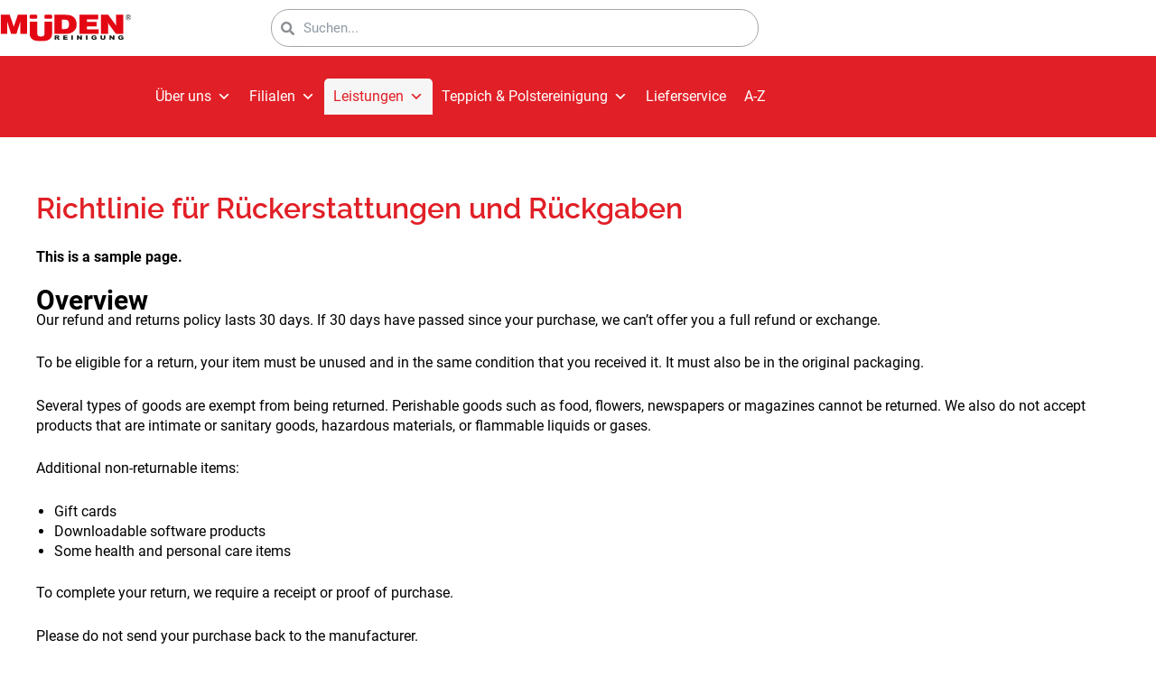

--- FILE ---
content_type: text/html
request_url: https://mueden.de/leistungen/rueckerstattung_rueckgaben/
body_size: 29710
content:
<!DOCTYPE html>
<html lang="de" prefix="og: https://ogp.me/ns#">
<head><meta charset="UTF-8"><script>if(navigator.userAgent.match(/MSIE|Internet Explorer/i)||navigator.userAgent.match(/Trident\/7\..*?rv:11/i)){var href=document.location.href;if(!href.match(/[?&]nowprocket/)){if(href.indexOf("?")==-1){if(href.indexOf("#")==-1){document.location.href=href+"?nowprocket=1"}else{document.location.href=href.replace("#","?nowprocket=1#")}}else{if(href.indexOf("#")==-1){document.location.href=href+"&nowprocket=1"}else{document.location.href=href.replace("#","&nowprocket=1#")}}}}</script><script>(()=>{class RocketLazyLoadScripts{constructor(){this.v="2.0.2",this.userEvents=["keydown","keyup","mousedown","mouseup","mousemove","mouseover","mouseenter","mouseout","mouseleave","touchmove","touchstart","touchend","touchcancel","wheel","click","dblclick","input","visibilitychange"],this.attributeEvents=["onblur","onclick","oncontextmenu","ondblclick","onfocus","onmousedown","onmouseenter","onmouseleave","onmousemove","onmouseout","onmouseover","onmouseup","onmousewheel","onscroll","onsubmit"]}async t(){this.i(),this.o(),/iP(ad|hone)/.test(navigator.userAgent)&&this.h(),this.u(),this.l(this),this.m(),this.k(this),this.p(this),this._(),await Promise.all([this.R(),this.L()]),this.lastBreath=Date.now(),this.S(this),this.P(),this.D(),this.O(),this.M(),await this.C(this.delayedScripts.normal),await this.C(this.delayedScripts.defer),await this.C(this.delayedScripts.async),this.T("domReady"),await this.F(),await this.j(),await this.I(),this.T("windowLoad"),await this.A(),window.dispatchEvent(new Event("rocket-allScriptsLoaded")),this.everythingLoaded=!0,this.lastTouchEnd&&await new Promise((t=>setTimeout(t,500-Date.now()+this.lastTouchEnd))),this.H(),this.T("all"),this.U(),this.W()}i(){this.CSPIssue=sessionStorage.getItem("rocketCSPIssue"),document.addEventListener("securitypolicyviolation",(t=>{this.CSPIssue||"script-src-elem"!==t.violatedDirective||"data"!==t.blockedURI||(this.CSPIssue=!0,sessionStorage.setItem("rocketCSPIssue",!0))}),{isRocket:!0})}o(){window.addEventListener("pageshow",(t=>{this.persisted=t.persisted,this.realWindowLoadedFired=!0}),{isRocket:!0}),window.addEventListener("pagehide",(()=>{this.onFirstUserAction=null}),{isRocket:!0})}h(){let t;function e(e){t=e}window.addEventListener("touchstart",e,{isRocket:!0}),window.addEventListener("touchend",(function i(o){Math.abs(o.changedTouches[0].pageX-t.changedTouches[0].pageX)<10&&Math.abs(o.changedTouches[0].pageY-t.changedTouches[0].pageY)<10&&o.timeStamp-t.timeStamp<200&&(o.target.dispatchEvent(new PointerEvent("click",{target:o.target,bubbles:!0,cancelable:!0})),event.preventDefault(),window.removeEventListener("touchstart",e,{isRocket:!0}),window.removeEventListener("touchend",i,{isRocket:!0}))}),{isRocket:!0})}q(t){this.userActionTriggered||("mousemove"!==t.type||this.firstMousemoveIgnored?"keyup"===t.type||"mouseover"===t.type||"mouseout"===t.type||(this.userActionTriggered=!0,this.onFirstUserAction&&this.onFirstUserAction()):this.firstMousemoveIgnored=!0),"click"===t.type&&t.preventDefault(),this.savedUserEvents.length>0&&(t.stopPropagation(),t.stopImmediatePropagation()),"touchstart"===this.lastEvent&&"touchend"===t.type&&(this.lastTouchEnd=Date.now()),"click"===t.type&&(this.lastTouchEnd=0),this.lastEvent=t.type,this.savedUserEvents.push(t)}u(){this.savedUserEvents=[],this.userEventHandler=this.q.bind(this),this.userEvents.forEach((t=>window.addEventListener(t,this.userEventHandler,{passive:!1,isRocket:!0})))}U(){this.userEvents.forEach((t=>window.removeEventListener(t,this.userEventHandler,{passive:!1,isRocket:!0}))),this.savedUserEvents.forEach((t=>{t.target.dispatchEvent(new window[t.constructor.name](t.type,t))}))}m(){this.eventsMutationObserver=new MutationObserver((t=>{const e="return false";for(const i of t){if("attributes"===i.type){const t=i.target.getAttribute(i.attributeName);t&&t!==e&&(i.target.setAttribute("data-rocket-"+i.attributeName,t),i.target.setAttribute(i.attributeName,e))}"childList"===i.type&&i.addedNodes.forEach((t=>{if(t.nodeType===Node.ELEMENT_NODE)for(const i of t.attributes)this.attributeEvents.includes(i.name)&&i.value&&""!==i.value&&(t.setAttribute("data-rocket-"+i.name,i.value),t.setAttribute(i.name,e))}))}})),this.eventsMutationObserver.observe(document,{subtree:!0,childList:!0,attributeFilter:this.attributeEvents})}H(){this.eventsMutationObserver.disconnect(),this.attributeEvents.forEach((t=>{document.querySelectorAll("[data-rocket-"+t+"]").forEach((e=>{e.setAttribute(t,e.getAttribute("data-rocket-"+t)),e.removeAttribute("data-rocket-"+t)}))}))}k(t){Object.defineProperty(HTMLElement.prototype,"onclick",{get(){return this.rocketonclick},set(e){this.rocketonclick=e,this.setAttribute(t.everythingLoaded?"onclick":"data-rocket-onclick","this.rocketonclick(event)")}})}S(t){function e(e,i){let o=e[i];e[i]=null,Object.defineProperty(e,i,{get:()=>o,set(s){t.everythingLoaded?o=s:e["rocket"+i]=o=s}})}e(document,"onreadystatechange"),e(window,"onload"),e(window,"onpageshow");try{Object.defineProperty(document,"readyState",{get:()=>t.rocketReadyState,set(e){t.rocketReadyState=e},configurable:!0}),document.readyState="loading"}catch(t){console.log("WPRocket DJE readyState conflict, bypassing")}}l(t){this.originalAddEventListener=EventTarget.prototype.addEventListener,this.originalRemoveEventListener=EventTarget.prototype.removeEventListener,this.savedEventListeners=[],EventTarget.prototype.addEventListener=function(e,i,o){o&&o.isRocket||!t.B(e,this)&&!t.userEvents.includes(e)||t.B(e,this)&&!t.userActionTriggered||e.startsWith("rocket-")?t.originalAddEventListener.call(this,e,i,o):t.savedEventListeners.push({target:this,remove:!1,type:e,func:i,options:o})},EventTarget.prototype.removeEventListener=function(e,i,o){o&&o.isRocket||!t.B(e,this)&&!t.userEvents.includes(e)||t.B(e,this)&&!t.userActionTriggered||e.startsWith("rocket-")?t.originalRemoveEventListener.call(this,e,i,o):t.savedEventListeners.push({target:this,remove:!0,type:e,func:i,options:o})}}T(t){"all"===t&&(EventTarget.prototype.addEventListener=this.originalAddEventListener,EventTarget.prototype.removeEventListener=this.originalRemoveEventListener),this.savedEventListeners=this.savedEventListeners.filter((e=>{let i=e.type,o=e.target||window;return"domReady"===t&&"DOMContentLoaded"!==i&&"readystatechange"!==i||("windowLoad"===t&&"load"!==i&&"readystatechange"!==i&&"pageshow"!==i||(this.B(i,o)&&(i="rocket-"+i),e.remove?o.removeEventListener(i,e.func,e.options):o.addEventListener(i,e.func,e.options),!1))}))}p(t){let e;function i(e){return t.everythingLoaded?e:e.split(" ").map((t=>"load"===t||t.startsWith("load.")?"rocket-jquery-load":t)).join(" ")}function o(o){function s(e){const s=o.fn[e];o.fn[e]=o.fn.init.prototype[e]=function(){return this[0]===window&&t.userActionTriggered&&("string"==typeof arguments[0]||arguments[0]instanceof String?arguments[0]=i(arguments[0]):"object"==typeof arguments[0]&&Object.keys(arguments[0]).forEach((t=>{const e=arguments[0][t];delete arguments[0][t],arguments[0][i(t)]=e}))),s.apply(this,arguments),this}}if(o&&o.fn&&!t.allJQueries.includes(o)){const e={DOMContentLoaded:[],"rocket-DOMContentLoaded":[]};for(const t in e)document.addEventListener(t,(()=>{e[t].forEach((t=>t()))}),{isRocket:!0});o.fn.ready=o.fn.init.prototype.ready=function(i){function s(){parseInt(o.fn.jquery)>2?setTimeout((()=>i.bind(document)(o))):i.bind(document)(o)}return t.realDomReadyFired?!t.userActionTriggered||t.fauxDomReadyFired?s():e["rocket-DOMContentLoaded"].push(s):e.DOMContentLoaded.push(s),o([])},s("on"),s("one"),s("off"),t.allJQueries.push(o)}e=o}t.allJQueries=[],o(window.jQuery),Object.defineProperty(window,"jQuery",{get:()=>e,set(t){o(t)}})}P(){const t=new Map;document.write=document.writeln=function(e){const i=document.currentScript,o=document.createRange(),s=i.parentElement;let n=t.get(i);void 0===n&&(n=i.nextSibling,t.set(i,n));const a=document.createDocumentFragment();o.setStart(a,0),a.appendChild(o.createContextualFragment(e)),s.insertBefore(a,n)}}async R(){return new Promise((t=>{this.userActionTriggered?t():this.onFirstUserAction=t}))}async L(){return new Promise((t=>{document.addEventListener("DOMContentLoaded",(()=>{this.realDomReadyFired=!0,t()}),{isRocket:!0})}))}async I(){return this.realWindowLoadedFired?Promise.resolve():new Promise((t=>{window.addEventListener("load",t,{isRocket:!0})}))}M(){this.pendingScripts=[];this.scriptsMutationObserver=new MutationObserver((t=>{for(const e of t)e.addedNodes.forEach((t=>{"SCRIPT"!==t.tagName||t.noModule||t.isWPRocket||this.pendingScripts.push({script:t,promise:new Promise((e=>{const i=()=>{const i=this.pendingScripts.findIndex((e=>e.script===t));i>=0&&this.pendingScripts.splice(i,1),e()};t.addEventListener("load",i,{isRocket:!0}),t.addEventListener("error",i,{isRocket:!0}),setTimeout(i,1e3)}))})}))})),this.scriptsMutationObserver.observe(document,{childList:!0,subtree:!0})}async j(){await this.J(),this.pendingScripts.length?(await this.pendingScripts[0].promise,await this.j()):this.scriptsMutationObserver.disconnect()}D(){this.delayedScripts={normal:[],async:[],defer:[]},document.querySelectorAll("script[type$=rocketlazyloadscript]").forEach((t=>{t.hasAttribute("data-rocket-src")?t.hasAttribute("async")&&!1!==t.async?this.delayedScripts.async.push(t):t.hasAttribute("defer")&&!1!==t.defer||"module"===t.getAttribute("data-rocket-type")?this.delayedScripts.defer.push(t):this.delayedScripts.normal.push(t):this.delayedScripts.normal.push(t)}))}async _(){await this.L();let t=[];document.querySelectorAll("script[type$=rocketlazyloadscript][data-rocket-src]").forEach((e=>{let i=e.getAttribute("data-rocket-src");if(i&&!i.startsWith("data:")){i.startsWith("//")&&(i=location.protocol+i);try{const o=new URL(i).origin;o!==location.origin&&t.push({src:o,crossOrigin:e.crossOrigin||"module"===e.getAttribute("data-rocket-type")})}catch(t){}}})),t=[...new Map(t.map((t=>[JSON.stringify(t),t]))).values()],this.N(t,"preconnect")}async $(t){if(await this.G(),!0!==t.noModule||!("noModule"in HTMLScriptElement.prototype))return new Promise((e=>{let i;function o(){(i||t).setAttribute("data-rocket-status","executed"),e()}try{if(navigator.userAgent.includes("Firefox/")||""===navigator.vendor||this.CSPIssue)i=document.createElement("script"),[...t.attributes].forEach((t=>{let e=t.nodeName;"type"!==e&&("data-rocket-type"===e&&(e="type"),"data-rocket-src"===e&&(e="src"),i.setAttribute(e,t.nodeValue))})),t.text&&(i.text=t.text),t.nonce&&(i.nonce=t.nonce),i.hasAttribute("src")?(i.addEventListener("load",o,{isRocket:!0}),i.addEventListener("error",(()=>{i.setAttribute("data-rocket-status","failed-network"),e()}),{isRocket:!0}),setTimeout((()=>{i.isConnected||e()}),1)):(i.text=t.text,o()),i.isWPRocket=!0,t.parentNode.replaceChild(i,t);else{const i=t.getAttribute("data-rocket-type"),s=t.getAttribute("data-rocket-src");i?(t.type=i,t.removeAttribute("data-rocket-type")):t.removeAttribute("type"),t.addEventListener("load",o,{isRocket:!0}),t.addEventListener("error",(i=>{this.CSPIssue&&i.target.src.startsWith("data:")?(console.log("WPRocket: CSP fallback activated"),t.removeAttribute("src"),this.$(t).then(e)):(t.setAttribute("data-rocket-status","failed-network"),e())}),{isRocket:!0}),s?(t.fetchPriority="high",t.removeAttribute("data-rocket-src"),t.src=s):t.src="data:text/javascript;base64,"+window.btoa(unescape(encodeURIComponent(t.text)))}}catch(i){t.setAttribute("data-rocket-status","failed-transform"),e()}}));t.setAttribute("data-rocket-status","skipped")}async C(t){const e=t.shift();return e?(e.isConnected&&await this.$(e),this.C(t)):Promise.resolve()}O(){this.N([...this.delayedScripts.normal,...this.delayedScripts.defer,...this.delayedScripts.async],"preload")}N(t,e){this.trash=this.trash||[];let i=!0;var o=document.createDocumentFragment();t.forEach((t=>{const s=t.getAttribute&&t.getAttribute("data-rocket-src")||t.src;if(s&&!s.startsWith("data:")){const n=document.createElement("link");n.href=s,n.rel=e,"preconnect"!==e&&(n.as="script",n.fetchPriority=i?"high":"low"),t.getAttribute&&"module"===t.getAttribute("data-rocket-type")&&(n.crossOrigin=!0),t.crossOrigin&&(n.crossOrigin=t.crossOrigin),t.integrity&&(n.integrity=t.integrity),t.nonce&&(n.nonce=t.nonce),o.appendChild(n),this.trash.push(n),i=!1}})),document.head.appendChild(o)}W(){this.trash.forEach((t=>t.remove()))}async F(){try{document.readyState="interactive"}catch(t){}this.fauxDomReadyFired=!0;try{await this.G(),document.dispatchEvent(new Event("rocket-readystatechange")),await this.G(),document.rocketonreadystatechange&&document.rocketonreadystatechange(),await this.G(),document.dispatchEvent(new Event("rocket-DOMContentLoaded")),await this.G(),window.dispatchEvent(new Event("rocket-DOMContentLoaded"))}catch(t){console.error(t)}}async A(){try{document.readyState="complete"}catch(t){}try{await this.G(),document.dispatchEvent(new Event("rocket-readystatechange")),await this.G(),document.rocketonreadystatechange&&document.rocketonreadystatechange(),await this.G(),window.dispatchEvent(new Event("rocket-load")),await this.G(),window.rocketonload&&window.rocketonload(),await this.G(),this.allJQueries.forEach((t=>t(window).trigger("rocket-jquery-load"))),await this.G();const t=new Event("rocket-pageshow");t.persisted=this.persisted,window.dispatchEvent(t),await this.G(),window.rocketonpageshow&&window.rocketonpageshow({persisted:this.persisted})}catch(t){console.error(t)}}async G(){Date.now()-this.lastBreath>45&&(await this.J(),this.lastBreath=Date.now())}async J(){return document.hidden?new Promise((t=>setTimeout(t))):new Promise((t=>requestAnimationFrame(t)))}B(t,e){return e===document&&"readystatechange"===t||(e===document&&"DOMContentLoaded"===t||(e===window&&"DOMContentLoaded"===t||(e===window&&"load"===t||e===window&&"pageshow"===t)))}static run(){(new RocketLazyLoadScripts).t()}}RocketLazyLoadScripts.run()})();</script>

<meta name="viewport" content="width=device-width, initial-scale=1">
	<link rel="profile" href="https://gmpg.org/xfn/11"> 
	<link rel="preload" href="https://mueden.de/wp-content/astra-local-fonts/roboto/KFOmCnqEu92Fr1Mu4mxK.woff2" as="font" type="font/woff2" crossorigin>
<!-- Suchmaschinen-Optimierung durch Rank Math PRO - https://rankmath.com/ -->
<title>Richtlinie für Rückerstattungen und Rückgaben - Müden Reinigung</title>
<meta name="description" content="This is a sample page."/>
<meta name="robots" content="follow, index, max-snippet:-1, max-video-preview:-1, max-image-preview:large"/>
<link rel="canonical" href="https://mueden.de/leistungen/rueckerstattung_rueckgaben/" />
<meta property="og:locale" content="de_DE" />
<meta property="og:type" content="article" />
<meta property="og:title" content="Richtlinie für Rückerstattungen und Rückgaben - Müden Reinigung" />
<meta property="og:description" content="This is a sample page." />
<meta property="og:url" content="https://mueden.de/leistungen/rueckerstattung_rueckgaben/" />
<meta property="og:site_name" content="Müden" />
<meta property="article:published_time" content="2024-02-02T23:55:19+01:00" />
<meta name="twitter:card" content="summary_large_image" />
<meta name="twitter:title" content="Richtlinie für Rückerstattungen und Rückgaben - Müden Reinigung" />
<meta name="twitter:description" content="This is a sample page." />
<meta name="twitter:label1" content="Lesedauer" />
<meta name="twitter:data1" content="2 Minuten" />
<script type="application/ld+json" class="rank-math-schema-pro">{"@context":"https://schema.org","@graph":[{"@type":["Organization","Person"],"@id":"https://mueden.de/#person","name":"M\u00fcden","url":"https://mueden.de","logo":{"@type":"ImageObject","@id":"https://mueden.de/#logo","url":"https://mueden.de/wp-content/uploads/2024/02/mueden_logo_rot.svg","contentUrl":"https://mueden.de/wp-content/uploads/2024/02/mueden_logo_rot.svg","caption":"M\u00fcden","inLanguage":"de"},"image":{"@id":"https://mueden.de/#logo"}},{"@type":"WebSite","@id":"https://mueden.de/#website","url":"https://mueden.de","name":"M\u00fcden","publisher":{"@id":"https://mueden.de/#person"},"inLanguage":"de"},{"@type":"BreadcrumbList","@id":"https://mueden.de/leistungen/rueckerstattung_rueckgaben/#breadcrumb","itemListElement":[{"@type":"ListItem","position":"1","item":{"@id":"https://mueden.de","name":"Home"}},{"@type":"ListItem","position":"2","item":{"@id":"https://mueden.de/leistungen/","name":"Leistungen"}},{"@type":"ListItem","position":"3","item":{"@id":"https://mueden.de/leistungen/rueckerstattung_rueckgaben/","name":"Richtlinie f\u00fcr R\u00fcckerstattungen und R\u00fcckgaben"}}]},{"@type":"WebPage","@id":"https://mueden.de/leistungen/rueckerstattung_rueckgaben/#webpage","url":"https://mueden.de/leistungen/rueckerstattung_rueckgaben/","name":"Richtlinie f\u00fcr R\u00fcckerstattungen und R\u00fcckgaben - M\u00fcden Reinigung","datePublished":"2024-02-02T23:55:19+01:00","dateModified":"2024-02-02T23:55:19+01:00","isPartOf":{"@id":"https://mueden.de/#website"},"inLanguage":"de","breadcrumb":{"@id":"https://mueden.de/leistungen/rueckerstattung_rueckgaben/#breadcrumb"}},{"@type":"Person","@id":"https://mueden.de/author/felix/","name":"admin","url":"https://mueden.de/author/felix/","image":{"@type":"ImageObject","@id":"https://secure.gravatar.com/avatar/b4bddbc08e4fc7a9da041960b5f2ed8ef2735c552206e1082849f64f8acc5d0e?s=96&amp;d=mm&amp;r=g","url":"https://secure.gravatar.com/avatar/b4bddbc08e4fc7a9da041960b5f2ed8ef2735c552206e1082849f64f8acc5d0e?s=96&amp;d=mm&amp;r=g","caption":"admin","inLanguage":"de"},"sameAs":["https://mueden.felix.ec"]},{"@type":"Article","headline":"Richtlinie f\u00fcr R\u00fcckerstattungen und R\u00fcckgaben - M\u00fcden Reinigung","datePublished":"2024-02-02T23:55:19+01:00","dateModified":"2024-02-02T23:55:19+01:00","author":{"@id":"https://mueden.de/author/felix/","name":"admin"},"publisher":{"@id":"https://mueden.de/#person"},"description":"This is a sample page.","name":"Richtlinie f\u00fcr R\u00fcckerstattungen und R\u00fcckgaben - M\u00fcden Reinigung","@id":"https://mueden.de/leistungen/rueckerstattung_rueckgaben/#richSnippet","isPartOf":{"@id":"https://mueden.de/leistungen/rueckerstattung_rueckgaben/#webpage"},"inLanguage":"de","mainEntityOfPage":{"@id":"https://mueden.de/leistungen/rueckerstattung_rueckgaben/#webpage"}}]}</script>
<!-- /Rank Math WordPress SEO Plugin -->

<link rel='dns-prefetch' href='//mueden.de' />

<link rel="alternate" type="application/rss+xml" title="Müden Reinigung &raquo; Feed" href="https://mueden.de/feed/" />
<link rel="alternate" type="application/rss+xml" title="Müden Reinigung &raquo; Kommentar-Feed" href="https://mueden.de/comments/feed/" />
<link rel="alternate" title="oEmbed (JSON)" type="application/json+oembed" href="https://mueden.de/wp-json/oembed/1.0/embed?url=https%3A%2F%2Fmueden.de%2Fleistungen%2Frueckerstattung_rueckgaben%2F" />
<link rel="alternate" title="oEmbed (XML)" type="text/xml+oembed" href="https://mueden.de/wp-json/oembed/1.0/embed?url=https%3A%2F%2Fmueden.de%2Fleistungen%2Frueckerstattung_rueckgaben%2F&#038;format=xml" />
<style id='wp-img-auto-sizes-contain-inline-css'>
img:is([sizes=auto i],[sizes^="auto," i]){contain-intrinsic-size:3000px 1500px}
/*# sourceURL=wp-img-auto-sizes-contain-inline-css */
</style>
<link rel='stylesheet' id='astra-theme-css-css' href='https://mueden.de/wp-content/themes/astra/assets/css/minified/main.min.css?ver=4.11.18' media='all' />
<link data-minify="1" rel='stylesheet' id='astra-google-fonts-css' href='https://mueden.de/wp-content/cache/min/1/wp-content/astra-local-fonts/astra-local-fonts.css?ver=1768825773' media='all' />
<link data-minify="1" rel='stylesheet' id='astra-theme-dynamic-css' href='https://mueden.de/wp-content/cache/min/1/wp-content/uploads/astra/astra-theme-dynamic-css-post-33109.css?ver=1768826275' media='all' />
<style id='wp-emoji-styles-inline-css'>

	img.wp-smiley, img.emoji {
		display: inline !important;
		border: none !important;
		box-shadow: none !important;
		height: 1em !important;
		width: 1em !important;
		margin: 0 0.07em !important;
		vertical-align: -0.1em !important;
		background: none !important;
		padding: 0 !important;
	}
/*# sourceURL=wp-emoji-styles-inline-css */
</style>
<link rel='stylesheet' id='wp-block-library-css' href='https://mueden.de/wp-includes/css/dist/block-library/style.min.css?ver=6.9' media='all' />
<style id='global-styles-inline-css'>
:root{--wp--preset--aspect-ratio--square: 1;--wp--preset--aspect-ratio--4-3: 4/3;--wp--preset--aspect-ratio--3-4: 3/4;--wp--preset--aspect-ratio--3-2: 3/2;--wp--preset--aspect-ratio--2-3: 2/3;--wp--preset--aspect-ratio--16-9: 16/9;--wp--preset--aspect-ratio--9-16: 9/16;--wp--preset--color--black: #000000;--wp--preset--color--cyan-bluish-gray: #abb8c3;--wp--preset--color--white: #ffffff;--wp--preset--color--pale-pink: #f78da7;--wp--preset--color--vivid-red: #cf2e2e;--wp--preset--color--luminous-vivid-orange: #ff6900;--wp--preset--color--luminous-vivid-amber: #fcb900;--wp--preset--color--light-green-cyan: #7bdcb5;--wp--preset--color--vivid-green-cyan: #00d084;--wp--preset--color--pale-cyan-blue: #8ed1fc;--wp--preset--color--vivid-cyan-blue: #0693e3;--wp--preset--color--vivid-purple: #9b51e0;--wp--preset--color--ast-global-color-0: var(--ast-global-color-0);--wp--preset--color--ast-global-color-1: var(--ast-global-color-1);--wp--preset--color--ast-global-color-2: var(--ast-global-color-2);--wp--preset--color--ast-global-color-3: var(--ast-global-color-3);--wp--preset--color--ast-global-color-4: var(--ast-global-color-4);--wp--preset--color--ast-global-color-5: var(--ast-global-color-5);--wp--preset--color--ast-global-color-6: var(--ast-global-color-6);--wp--preset--color--ast-global-color-7: var(--ast-global-color-7);--wp--preset--color--ast-global-color-8: var(--ast-global-color-8);--wp--preset--gradient--vivid-cyan-blue-to-vivid-purple: linear-gradient(135deg,rgb(6,147,227) 0%,rgb(155,81,224) 100%);--wp--preset--gradient--light-green-cyan-to-vivid-green-cyan: linear-gradient(135deg,rgb(122,220,180) 0%,rgb(0,208,130) 100%);--wp--preset--gradient--luminous-vivid-amber-to-luminous-vivid-orange: linear-gradient(135deg,rgb(252,185,0) 0%,rgb(255,105,0) 100%);--wp--preset--gradient--luminous-vivid-orange-to-vivid-red: linear-gradient(135deg,rgb(255,105,0) 0%,rgb(207,46,46) 100%);--wp--preset--gradient--very-light-gray-to-cyan-bluish-gray: linear-gradient(135deg,rgb(238,238,238) 0%,rgb(169,184,195) 100%);--wp--preset--gradient--cool-to-warm-spectrum: linear-gradient(135deg,rgb(74,234,220) 0%,rgb(151,120,209) 20%,rgb(207,42,186) 40%,rgb(238,44,130) 60%,rgb(251,105,98) 80%,rgb(254,248,76) 100%);--wp--preset--gradient--blush-light-purple: linear-gradient(135deg,rgb(255,206,236) 0%,rgb(152,150,240) 100%);--wp--preset--gradient--blush-bordeaux: linear-gradient(135deg,rgb(254,205,165) 0%,rgb(254,45,45) 50%,rgb(107,0,62) 100%);--wp--preset--gradient--luminous-dusk: linear-gradient(135deg,rgb(255,203,112) 0%,rgb(199,81,192) 50%,rgb(65,88,208) 100%);--wp--preset--gradient--pale-ocean: linear-gradient(135deg,rgb(255,245,203) 0%,rgb(182,227,212) 50%,rgb(51,167,181) 100%);--wp--preset--gradient--electric-grass: linear-gradient(135deg,rgb(202,248,128) 0%,rgb(113,206,126) 100%);--wp--preset--gradient--midnight: linear-gradient(135deg,rgb(2,3,129) 0%,rgb(40,116,252) 100%);--wp--preset--font-size--small: 13px;--wp--preset--font-size--medium: 20px;--wp--preset--font-size--large: 36px;--wp--preset--font-size--x-large: 42px;--wp--preset--spacing--20: 0.44rem;--wp--preset--spacing--30: 0.67rem;--wp--preset--spacing--40: 1rem;--wp--preset--spacing--50: 1.5rem;--wp--preset--spacing--60: 2.25rem;--wp--preset--spacing--70: 3.38rem;--wp--preset--spacing--80: 5.06rem;--wp--preset--shadow--natural: 6px 6px 9px rgba(0, 0, 0, 0.2);--wp--preset--shadow--deep: 12px 12px 50px rgba(0, 0, 0, 0.4);--wp--preset--shadow--sharp: 6px 6px 0px rgba(0, 0, 0, 0.2);--wp--preset--shadow--outlined: 6px 6px 0px -3px rgb(255, 255, 255), 6px 6px rgb(0, 0, 0);--wp--preset--shadow--crisp: 6px 6px 0px rgb(0, 0, 0);}:root { --wp--style--global--content-size: var(--wp--custom--ast-content-width-size);--wp--style--global--wide-size: var(--wp--custom--ast-wide-width-size); }:where(body) { margin: 0; }.wp-site-blocks > .alignleft { float: left; margin-right: 2em; }.wp-site-blocks > .alignright { float: right; margin-left: 2em; }.wp-site-blocks > .aligncenter { justify-content: center; margin-left: auto; margin-right: auto; }:where(.wp-site-blocks) > * { margin-block-start: 24px; margin-block-end: 0; }:where(.wp-site-blocks) > :first-child { margin-block-start: 0; }:where(.wp-site-blocks) > :last-child { margin-block-end: 0; }:root { --wp--style--block-gap: 24px; }:root :where(.is-layout-flow) > :first-child{margin-block-start: 0;}:root :where(.is-layout-flow) > :last-child{margin-block-end: 0;}:root :where(.is-layout-flow) > *{margin-block-start: 24px;margin-block-end: 0;}:root :where(.is-layout-constrained) > :first-child{margin-block-start: 0;}:root :where(.is-layout-constrained) > :last-child{margin-block-end: 0;}:root :where(.is-layout-constrained) > *{margin-block-start: 24px;margin-block-end: 0;}:root :where(.is-layout-flex){gap: 24px;}:root :where(.is-layout-grid){gap: 24px;}.is-layout-flow > .alignleft{float: left;margin-inline-start: 0;margin-inline-end: 2em;}.is-layout-flow > .alignright{float: right;margin-inline-start: 2em;margin-inline-end: 0;}.is-layout-flow > .aligncenter{margin-left: auto !important;margin-right: auto !important;}.is-layout-constrained > .alignleft{float: left;margin-inline-start: 0;margin-inline-end: 2em;}.is-layout-constrained > .alignright{float: right;margin-inline-start: 2em;margin-inline-end: 0;}.is-layout-constrained > .aligncenter{margin-left: auto !important;margin-right: auto !important;}.is-layout-constrained > :where(:not(.alignleft):not(.alignright):not(.alignfull)){max-width: var(--wp--style--global--content-size);margin-left: auto !important;margin-right: auto !important;}.is-layout-constrained > .alignwide{max-width: var(--wp--style--global--wide-size);}body .is-layout-flex{display: flex;}.is-layout-flex{flex-wrap: wrap;align-items: center;}.is-layout-flex > :is(*, div){margin: 0;}body .is-layout-grid{display: grid;}.is-layout-grid > :is(*, div){margin: 0;}body{padding-top: 0px;padding-right: 0px;padding-bottom: 0px;padding-left: 0px;}a:where(:not(.wp-element-button)){text-decoration: none;}:root :where(.wp-element-button, .wp-block-button__link){background-color: #32373c;border-width: 0;color: #fff;font-family: inherit;font-size: inherit;font-style: inherit;font-weight: inherit;letter-spacing: inherit;line-height: inherit;padding-top: calc(0.667em + 2px);padding-right: calc(1.333em + 2px);padding-bottom: calc(0.667em + 2px);padding-left: calc(1.333em + 2px);text-decoration: none;text-transform: inherit;}.has-black-color{color: var(--wp--preset--color--black) !important;}.has-cyan-bluish-gray-color{color: var(--wp--preset--color--cyan-bluish-gray) !important;}.has-white-color{color: var(--wp--preset--color--white) !important;}.has-pale-pink-color{color: var(--wp--preset--color--pale-pink) !important;}.has-vivid-red-color{color: var(--wp--preset--color--vivid-red) !important;}.has-luminous-vivid-orange-color{color: var(--wp--preset--color--luminous-vivid-orange) !important;}.has-luminous-vivid-amber-color{color: var(--wp--preset--color--luminous-vivid-amber) !important;}.has-light-green-cyan-color{color: var(--wp--preset--color--light-green-cyan) !important;}.has-vivid-green-cyan-color{color: var(--wp--preset--color--vivid-green-cyan) !important;}.has-pale-cyan-blue-color{color: var(--wp--preset--color--pale-cyan-blue) !important;}.has-vivid-cyan-blue-color{color: var(--wp--preset--color--vivid-cyan-blue) !important;}.has-vivid-purple-color{color: var(--wp--preset--color--vivid-purple) !important;}.has-ast-global-color-0-color{color: var(--wp--preset--color--ast-global-color-0) !important;}.has-ast-global-color-1-color{color: var(--wp--preset--color--ast-global-color-1) !important;}.has-ast-global-color-2-color{color: var(--wp--preset--color--ast-global-color-2) !important;}.has-ast-global-color-3-color{color: var(--wp--preset--color--ast-global-color-3) !important;}.has-ast-global-color-4-color{color: var(--wp--preset--color--ast-global-color-4) !important;}.has-ast-global-color-5-color{color: var(--wp--preset--color--ast-global-color-5) !important;}.has-ast-global-color-6-color{color: var(--wp--preset--color--ast-global-color-6) !important;}.has-ast-global-color-7-color{color: var(--wp--preset--color--ast-global-color-7) !important;}.has-ast-global-color-8-color{color: var(--wp--preset--color--ast-global-color-8) !important;}.has-black-background-color{background-color: var(--wp--preset--color--black) !important;}.has-cyan-bluish-gray-background-color{background-color: var(--wp--preset--color--cyan-bluish-gray) !important;}.has-white-background-color{background-color: var(--wp--preset--color--white) !important;}.has-pale-pink-background-color{background-color: var(--wp--preset--color--pale-pink) !important;}.has-vivid-red-background-color{background-color: var(--wp--preset--color--vivid-red) !important;}.has-luminous-vivid-orange-background-color{background-color: var(--wp--preset--color--luminous-vivid-orange) !important;}.has-luminous-vivid-amber-background-color{background-color: var(--wp--preset--color--luminous-vivid-amber) !important;}.has-light-green-cyan-background-color{background-color: var(--wp--preset--color--light-green-cyan) !important;}.has-vivid-green-cyan-background-color{background-color: var(--wp--preset--color--vivid-green-cyan) !important;}.has-pale-cyan-blue-background-color{background-color: var(--wp--preset--color--pale-cyan-blue) !important;}.has-vivid-cyan-blue-background-color{background-color: var(--wp--preset--color--vivid-cyan-blue) !important;}.has-vivid-purple-background-color{background-color: var(--wp--preset--color--vivid-purple) !important;}.has-ast-global-color-0-background-color{background-color: var(--wp--preset--color--ast-global-color-0) !important;}.has-ast-global-color-1-background-color{background-color: var(--wp--preset--color--ast-global-color-1) !important;}.has-ast-global-color-2-background-color{background-color: var(--wp--preset--color--ast-global-color-2) !important;}.has-ast-global-color-3-background-color{background-color: var(--wp--preset--color--ast-global-color-3) !important;}.has-ast-global-color-4-background-color{background-color: var(--wp--preset--color--ast-global-color-4) !important;}.has-ast-global-color-5-background-color{background-color: var(--wp--preset--color--ast-global-color-5) !important;}.has-ast-global-color-6-background-color{background-color: var(--wp--preset--color--ast-global-color-6) !important;}.has-ast-global-color-7-background-color{background-color: var(--wp--preset--color--ast-global-color-7) !important;}.has-ast-global-color-8-background-color{background-color: var(--wp--preset--color--ast-global-color-8) !important;}.has-black-border-color{border-color: var(--wp--preset--color--black) !important;}.has-cyan-bluish-gray-border-color{border-color: var(--wp--preset--color--cyan-bluish-gray) !important;}.has-white-border-color{border-color: var(--wp--preset--color--white) !important;}.has-pale-pink-border-color{border-color: var(--wp--preset--color--pale-pink) !important;}.has-vivid-red-border-color{border-color: var(--wp--preset--color--vivid-red) !important;}.has-luminous-vivid-orange-border-color{border-color: var(--wp--preset--color--luminous-vivid-orange) !important;}.has-luminous-vivid-amber-border-color{border-color: var(--wp--preset--color--luminous-vivid-amber) !important;}.has-light-green-cyan-border-color{border-color: var(--wp--preset--color--light-green-cyan) !important;}.has-vivid-green-cyan-border-color{border-color: var(--wp--preset--color--vivid-green-cyan) !important;}.has-pale-cyan-blue-border-color{border-color: var(--wp--preset--color--pale-cyan-blue) !important;}.has-vivid-cyan-blue-border-color{border-color: var(--wp--preset--color--vivid-cyan-blue) !important;}.has-vivid-purple-border-color{border-color: var(--wp--preset--color--vivid-purple) !important;}.has-ast-global-color-0-border-color{border-color: var(--wp--preset--color--ast-global-color-0) !important;}.has-ast-global-color-1-border-color{border-color: var(--wp--preset--color--ast-global-color-1) !important;}.has-ast-global-color-2-border-color{border-color: var(--wp--preset--color--ast-global-color-2) !important;}.has-ast-global-color-3-border-color{border-color: var(--wp--preset--color--ast-global-color-3) !important;}.has-ast-global-color-4-border-color{border-color: var(--wp--preset--color--ast-global-color-4) !important;}.has-ast-global-color-5-border-color{border-color: var(--wp--preset--color--ast-global-color-5) !important;}.has-ast-global-color-6-border-color{border-color: var(--wp--preset--color--ast-global-color-6) !important;}.has-ast-global-color-7-border-color{border-color: var(--wp--preset--color--ast-global-color-7) !important;}.has-ast-global-color-8-border-color{border-color: var(--wp--preset--color--ast-global-color-8) !important;}.has-vivid-cyan-blue-to-vivid-purple-gradient-background{background: var(--wp--preset--gradient--vivid-cyan-blue-to-vivid-purple) !important;}.has-light-green-cyan-to-vivid-green-cyan-gradient-background{background: var(--wp--preset--gradient--light-green-cyan-to-vivid-green-cyan) !important;}.has-luminous-vivid-amber-to-luminous-vivid-orange-gradient-background{background: var(--wp--preset--gradient--luminous-vivid-amber-to-luminous-vivid-orange) !important;}.has-luminous-vivid-orange-to-vivid-red-gradient-background{background: var(--wp--preset--gradient--luminous-vivid-orange-to-vivid-red) !important;}.has-very-light-gray-to-cyan-bluish-gray-gradient-background{background: var(--wp--preset--gradient--very-light-gray-to-cyan-bluish-gray) !important;}.has-cool-to-warm-spectrum-gradient-background{background: var(--wp--preset--gradient--cool-to-warm-spectrum) !important;}.has-blush-light-purple-gradient-background{background: var(--wp--preset--gradient--blush-light-purple) !important;}.has-blush-bordeaux-gradient-background{background: var(--wp--preset--gradient--blush-bordeaux) !important;}.has-luminous-dusk-gradient-background{background: var(--wp--preset--gradient--luminous-dusk) !important;}.has-pale-ocean-gradient-background{background: var(--wp--preset--gradient--pale-ocean) !important;}.has-electric-grass-gradient-background{background: var(--wp--preset--gradient--electric-grass) !important;}.has-midnight-gradient-background{background: var(--wp--preset--gradient--midnight) !important;}.has-small-font-size{font-size: var(--wp--preset--font-size--small) !important;}.has-medium-font-size{font-size: var(--wp--preset--font-size--medium) !important;}.has-large-font-size{font-size: var(--wp--preset--font-size--large) !important;}.has-x-large-font-size{font-size: var(--wp--preset--font-size--x-large) !important;}
:root :where(.wp-block-pullquote){font-size: 1.5em;line-height: 1.6;}
/*# sourceURL=global-styles-inline-css */
</style>
<link data-minify="1" rel='stylesheet' id='megamenu-css' href='https://mueden.de/wp-content/cache/min/1/wp-content/uploads/maxmegamenu/style.css?ver=1768825773' media='all' />
<link data-minify="1" rel='stylesheet' id='dashicons-css' href='https://mueden.de/wp-content/cache/min/1/wp-includes/css/dashicons.min.css?ver=1768825773' media='all' />
<link data-minify="1" rel='stylesheet' id='megamenu-genericons-css' href='https://mueden.de/wp-content/cache/min/1/wp-content/plugins/megamenu-pro/icons/genericons/genericons/genericons.css?ver=1768825773' media='all' />
<link data-minify="1" rel='stylesheet' id='megamenu-fontawesome-css' href='https://mueden.de/wp-content/cache/min/1/wp-content/plugins/megamenu-pro/icons/fontawesome/css/font-awesome.min.css?ver=1768825773' media='all' />
<link data-minify="1" rel='stylesheet' id='megamenu-fontawesome5-css' href='https://mueden.de/wp-content/cache/min/1/wp-content/plugins/megamenu-pro/icons/fontawesome5/css/all.min.css?ver=1768825773' media='all' />
<link data-minify="1" rel='stylesheet' id='megamenu-fontawesome6-css' href='https://mueden.de/wp-content/cache/min/1/wp-content/plugins/megamenu-pro/icons/fontawesome6/css/all.min.css?ver=1768825773' media='all' />
<link data-minify="1" rel='stylesheet' id='astra-addon-css-css' href='https://mueden.de/wp-content/cache/min/1/wp-content/uploads/astra-addon/astra-addon-6958fef9f324c0-19811754.css?ver=1768825773' media='all' />
<link rel='stylesheet' id='elementor-frontend-css' href='https://mueden.de/wp-content/plugins/elementor/assets/css/frontend.min.css?ver=3.34.0' media='all' />
<link rel='stylesheet' id='widget-icon-list-css' href='https://mueden.de/wp-content/plugins/elementor/assets/css/widget-icon-list.min.css?ver=3.34.0' media='all' />
<link rel='stylesheet' id='widget-image-css' href='https://mueden.de/wp-content/plugins/elementor/assets/css/widget-image.min.css?ver=3.34.0' media='all' />
<link rel='stylesheet' id='widget-search-form-css' href='https://mueden.de/wp-content/plugins/elementor-pro/assets/css/widget-search-form.min.css?ver=3.34.0' media='all' />
<link data-minify="1" rel='stylesheet' id='swiper-css' href='https://mueden.de/wp-content/cache/min/1/wp-content/plugins/elementor/assets/lib/swiper/v8/css/swiper.min.css?ver=1768825773' media='all' />
<link rel='stylesheet' id='e-swiper-css' href='https://mueden.de/wp-content/plugins/elementor/assets/css/conditionals/e-swiper.min.css?ver=3.34.0' media='all' />
<link rel='stylesheet' id='widget-heading-css' href='https://mueden.de/wp-content/plugins/elementor/assets/css/widget-heading.min.css?ver=3.34.0' media='all' />
<link rel='stylesheet' id='elementor-post-31130-css' href='https://mueden.de/wp-content/uploads/elementor/css/post-31130.css?ver=1768825773' media='all' />
<link rel='stylesheet' id='uael-frontend-css' href='https://mueden.de/wp-content/plugins/ultimate-elementor/assets/min-css/uael-frontend.min.css?ver=1.42.1' media='all' />
<link rel='stylesheet' id='uael-teammember-social-icons-css' href='https://mueden.de/wp-content/plugins/elementor/assets/css/widget-social-icons.min.css?ver=3.24.0' media='all' />
<link data-minify="1" rel='stylesheet' id='uael-social-share-icons-brands-css' href='https://mueden.de/wp-content/cache/min/1/wp-content/plugins/elementor/assets/lib/font-awesome/css/brands.css?ver=1768825773' media='all' />
<link data-minify="1" rel='stylesheet' id='uael-social-share-icons-fontawesome-css' href='https://mueden.de/wp-content/cache/min/1/wp-content/plugins/elementor/assets/lib/font-awesome/css/fontawesome.css?ver=1768825773' media='all' />
<link data-minify="1" rel='stylesheet' id='uael-nav-menu-icons-css' href='https://mueden.de/wp-content/cache/min/1/wp-content/plugins/elementor/assets/lib/font-awesome/css/solid.css?ver=1768825773' media='all' />
<link data-minify="1" rel='stylesheet' id='wpdt-elementor-widget-font-css' href='https://mueden.de/wp-content/cache/background-css/1/mueden.de/wp-content/cache/min/1/wp-content/plugins/wpdatatables/integrations/starter/page-builders/elementor/css/style.css?ver=1768825773&wpr_t=1768869755' media='all' />
<link rel='stylesheet' id='elementor-post-31391-css' href='https://mueden.de/wp-content/uploads/elementor/css/post-31391.css?ver=1768825773' media='all' />
<link rel='stylesheet' id='elementor-post-31361-css' href='https://mueden.de/wp-content/uploads/elementor/css/post-31361.css?ver=1768825773' media='all' />
<style id='rocket-lazyload-inline-css'>
.rll-youtube-player{position:relative;padding-bottom:56.23%;height:0;overflow:hidden;max-width:100%;}.rll-youtube-player:focus-within{outline: 2px solid currentColor;outline-offset: 5px;}.rll-youtube-player iframe{position:absolute;top:0;left:0;width:100%;height:100%;z-index:100;background:0 0}.rll-youtube-player img{bottom:0;display:block;left:0;margin:auto;max-width:100%;width:100%;position:absolute;right:0;top:0;border:none;height:auto;-webkit-transition:.4s all;-moz-transition:.4s all;transition:.4s all}.rll-youtube-player img:hover{-webkit-filter:brightness(75%)}.rll-youtube-player .play{height:100%;width:100%;left:0;top:0;position:absolute;background:var(--wpr-bg-9642afc3-2555-46bd-be82-85df78a8e37a) no-repeat center;background-color: transparent !important;cursor:pointer;border:none;}.wp-embed-responsive .wp-has-aspect-ratio .rll-youtube-player{position:absolute;padding-bottom:0;width:100%;height:100%;top:0;bottom:0;left:0;right:0}
/*# sourceURL=rocket-lazyload-inline-css */
</style>
<script src="https://mueden.de/wp-includes/js/jquery/jquery.min.js?ver=3.7.1" id="jquery-core-js" data-rocket-defer defer></script>
<script src="https://mueden.de/wp-includes/js/jquery/jquery-migrate.min.js?ver=3.4.1" id="jquery-migrate-js" data-rocket-defer defer></script>
<script type="rocketlazyloadscript" data-rocket-src="https://mueden.de/wp-content/themes/astra/assets/js/minified/flexibility.min.js?ver=4.11.18" id="astra-flexibility-js" data-rocket-defer defer></script>
<script type="rocketlazyloadscript" id="astra-flexibility-js-after">
flexibility(document.documentElement);
//# sourceURL=astra-flexibility-js-after
</script>
<link rel="https://api.w.org/" href="https://mueden.de/wp-json/" /><link rel="alternate" title="JSON" type="application/json" href="https://mueden.de/wp-json/wp/v2/pages/33109" /><link rel="EditURI" type="application/rsd+xml" title="RSD" href="https://mueden.de/xmlrpc.php?rsd" />
<meta name="generator" content="WordPress 6.9" />
<link rel='shortlink' href='https://mueden.de/?p=33109' />
<meta name="generator" content="Elementor 3.34.0; features: e_font_icon_svg, additional_custom_breakpoints; settings: css_print_method-external, google_font-enabled, font_display-swap">
<script type="rocketlazyloadscript">var continuallySettings = { appID: "ne9y6v832yzk" };</script><script type="rocketlazyloadscript" data-rocket-src="https://cdn-app.continual.ly/js/embed/continually-embed.latest.min.js" data-rocket-defer defer></script>
<script type="rocketlazyloadscript">
  window.Userback = window.Userback || {};
  Userback.access_token = 'A-hdAmArp31NpbRFhIhetUYrbfsjUdw5CdQTIGVSAobbnvjJOe5L';
  // identify your logged-in users (optional)
  Userback.user_data = {
    id: "123456", // example data
    info: {
      name: "someone", // example data
      email: "someone@example.com" // example data
    }
  };
  (function(d) {
    var s = d.createElement('script');s.async = true;
    s.src = 'https://static.userback.io/widget/v1.js';
    (d.head || d.body).appendChild(s);
  })(document);
</script>
			<style>
				.e-con.e-parent:nth-of-type(n+4):not(.e-lazyloaded):not(.e-no-lazyload),
				.e-con.e-parent:nth-of-type(n+4):not(.e-lazyloaded):not(.e-no-lazyload) * {
					background-image: none !important;
				}
				@media screen and (max-height: 1024px) {
					.e-con.e-parent:nth-of-type(n+3):not(.e-lazyloaded):not(.e-no-lazyload),
					.e-con.e-parent:nth-of-type(n+3):not(.e-lazyloaded):not(.e-no-lazyload) * {
						background-image: none !important;
					}
				}
				@media screen and (max-height: 640px) {
					.e-con.e-parent:nth-of-type(n+2):not(.e-lazyloaded):not(.e-no-lazyload),
					.e-con.e-parent:nth-of-type(n+2):not(.e-lazyloaded):not(.e-no-lazyload) * {
						background-image: none !important;
					}
				}
			</style>
			<link rel="icon" href="https://mueden.de/wp-content/uploads/2022/02/favicon.ico" sizes="32x32" />
<link rel="icon" href="https://mueden.de/wp-content/uploads/2022/02/favicon.ico" sizes="192x192" />
<link rel="apple-touch-icon" href="https://mueden.de/wp-content/uploads/2022/02/favicon.ico" />
<meta name="msapplication-TileImage" content="https://mueden.de/wp-content/uploads/2022/02/favicon.ico" />
		<style id="wp-custom-css">
			.elementor-post__card .elementor-post__title > a {
	font-size: 1.875rem;
	font-weight: 600;
	font-family: "Raleway"; sans-serif;
}

.elementor-post__card a.elementor-post__read-more {
	font-size: 1rem;
}

.elementor-posts .elementor-post__card .elementor-post__excerpt p {
	font-size: 1rem;
}

@media only screen and (max-width: 600px) {
.elementor-image-box-img img{
    margin-left:50%;
    margin-right: auto;
}}

.serviceleistungen .elementor-image-box-title{
	background:#383636;
	padding:5px;
}

/*Timeline Firmengeschichte*/
.twae-icon{
	height:10px !important;
	width:10px !important;
	margin-left: calc(30% - 25px) !important;
	margin-top: 20px;
}
.twae-data-container{
	box-shadow:none !important;
}
.twae-wrapper .twae-timeline-centered .twae-icon{
	border:none !important;
}
.twae-wrapper .twae-line::before{
	background:none !important;
}
.twae-wrapper:before, .twae-wrapper:after{
	display:none !important;
}
.cta_1 a{
	text-decoration:none !important;
}

/*Logo*/
.logo {

	max-width:75%;
}

.e-font-icon-svg.e-fas-check-circle {
	fill: #008000;
}

.e-font-icon-svg.e-fas-times-circle {
	fill: #E11F26;
}		</style>
		<style type="text/css">/** Mega Menu CSS: fs **/</style>
<noscript><style id="rocket-lazyload-nojs-css">.rll-youtube-player, [data-lazy-src]{display:none !important;}</style></noscript><style id="wpr-lazyload-bg-container"></style><style id="wpr-lazyload-bg-exclusion"></style>
<noscript>
<style id="wpr-lazyload-bg-nostyle">.elementor-element .icon .wpdt-table-logo:before{--wpr-bg-d64f49c5-4bdd-45dc-ae2f-50bfe2489ee6: url('https://mueden.de/wp-content/plugins/wpdatatables/integrations/assets/img/logo-large.png');}.elementor-element .icon .wpdt-chart-logo:before{--wpr-bg-e055fab7-9116-4b8d-a361-707c755aed00: url('https://mueden.de/wp-content/plugins/wpdatatables/integrations/assets/img/chart-icon.png');}.rll-youtube-player .play{--wpr-bg-9642afc3-2555-46bd-be82-85df78a8e37a: url('https://mueden.de/wp-content/plugins/wp-rocket/assets/img/youtube.png');}</style>
</noscript>
<script type="application/javascript">const rocket_pairs = [{"selector":".elementor-element .icon .wpdt-table-logo","style":".elementor-element .icon .wpdt-table-logo:before{--wpr-bg-d64f49c5-4bdd-45dc-ae2f-50bfe2489ee6: url('https:\/\/mueden.de\/wp-content\/plugins\/wpdatatables\/integrations\/assets\/img\/logo-large.png');}","hash":"d64f49c5-4bdd-45dc-ae2f-50bfe2489ee6","url":"https:\/\/mueden.de\/wp-content\/plugins\/wpdatatables\/integrations\/assets\/img\/logo-large.png"},{"selector":".elementor-element .icon .wpdt-chart-logo","style":".elementor-element .icon .wpdt-chart-logo:before{--wpr-bg-e055fab7-9116-4b8d-a361-707c755aed00: url('https:\/\/mueden.de\/wp-content\/plugins\/wpdatatables\/integrations\/assets\/img\/chart-icon.png');}","hash":"e055fab7-9116-4b8d-a361-707c755aed00","url":"https:\/\/mueden.de\/wp-content\/plugins\/wpdatatables\/integrations\/assets\/img\/chart-icon.png"},{"selector":".rll-youtube-player .play","style":".rll-youtube-player .play{--wpr-bg-9642afc3-2555-46bd-be82-85df78a8e37a: url('https:\/\/mueden.de\/wp-content\/plugins\/wp-rocket\/assets\/img\/youtube.png');}","hash":"9642afc3-2555-46bd-be82-85df78a8e37a","url":"https:\/\/mueden.de\/wp-content\/plugins\/wp-rocket\/assets\/img\/youtube.png"}]; const rocket_excluded_pairs = [];</script><meta name="generator" content="WP Rocket 3.18.2" data-wpr-features="wpr_lazyload_css_bg_img wpr_delay_js wpr_defer_js wpr_lazyload_images wpr_lazyload_iframes wpr_minify_css wpr_preload_links wpr_desktop" /></head>

<body itemtype='https://schema.org/WebPage' itemscope='itemscope' class="wp-singular page-template-default page page-id-33109 page-child parent-pageid-31852 wp-custom-logo wp-embed-responsive wp-theme-astra mega-menu-primary ast-desktop ast-plain-container ast-no-sidebar astra-4.11.18 ast-single-post ast-inherit-site-logo-transparent ast-hfb-header ast-normal-title-enabled elementor-default elementor-kit-31130 astra-addon-4.11.13">

<a
	class="skip-link screen-reader-text"
	href="#content">
		Zum Inhalt springen</a>

<div
class="hfeed site" id="page">
			<header data-rocket-location-hash="7da82b910086a72f5d82fa83fccccbf6" data-elementor-type="header" data-elementor-id="31391" class="elementor elementor-31391 elementor-location-header" data-elementor-post-type="elementor_library">
					<section class="elementor-section elementor-top-section elementor-element elementor-element-1217f012 elementor-hidden-mobile elementor-hidden-desktop elementor-hidden-tablet elementor-section-boxed elementor-section-height-default elementor-section-height-default" data-id="1217f012" data-element_type="section" data-settings="{&quot;background_background&quot;:&quot;classic&quot;}">
						<div class="elementor-container elementor-column-gap-default">
					<div class="elementor-column elementor-col-100 elementor-top-column elementor-element elementor-element-2c619133" data-id="2c619133" data-element_type="column">
			<div class="elementor-widget-wrap elementor-element-populated">
						<div class="elementor-element elementor-element-133a9b74 elementor-icon-list--layout-inline elementor-align-center elementor-list-item-link-full_width elementor-widget elementor-widget-icon-list" data-id="133a9b74" data-element_type="widget" data-widget_type="icon-list.default">
				<div class="elementor-widget-container">
							<ul class="elementor-icon-list-items elementor-inline-items">
							<li class="elementor-icon-list-item elementor-inline-item">
										<span class="elementor-icon-list-text">Kostenloser Lieferservice ab 39€</span>
									</li>
								<li class="elementor-icon-list-item elementor-inline-item">
										<span class="elementor-icon-list-text">100 % biologische Reinigung</span>
									</li>
								<li class="elementor-icon-list-item elementor-inline-item">
										<span class="elementor-icon-list-text">Saarlandweit</span>
									</li>
								<li class="elementor-icon-list-item elementor-inline-item">
											<a href="tel:+496818318994">

											<span class="elementor-icon-list-text">Service Hotline +49 681 83 1200</span>
											</a>
									</li>
						</ul>
						</div>
				</div>
					</div>
		</div>
					</div>
		</section>
				<section data-rocket-location-hash="f8d5b2325d372f86480fb97f014aa764" class="elementor-section elementor-top-section elementor-element elementor-element-6ba88679 elementor-hidden-tablet elementor-hidden-mobile elementor-section-boxed elementor-section-height-default elementor-section-height-default" data-id="6ba88679" data-element_type="section">
						<div class="elementor-container elementor-column-gap-default">
					<div class="elementor-column elementor-col-100 elementor-top-column elementor-element elementor-element-1f6e4aa7" data-id="1f6e4aa7" data-element_type="column">
			<div class="elementor-widget-wrap elementor-element-populated">
						<section class="elementor-section elementor-inner-section elementor-element elementor-element-18f1e6ac elementor-section-content-middle elementor-section-boxed elementor-section-height-default elementor-section-height-default" data-id="18f1e6ac" data-element_type="section">
						<div class="elementor-container elementor-column-gap-default">
					<div class="elementor-column elementor-col-50 elementor-inner-column elementor-element elementor-element-34429d9c" data-id="34429d9c" data-element_type="column">
			<div class="elementor-widget-wrap elementor-element-populated">
						<div class="elementor-element elementor-element-70a65bf logo elementor-widget elementor-widget-theme-site-logo elementor-widget-image" data-id="70a65bf" data-element_type="widget" data-widget_type="theme-site-logo.default">
				<div class="elementor-widget-container">
											<a href="https://mueden.de">
			<img width="349" height="72" src="data:image/svg+xml,%3Csvg%20xmlns='http://www.w3.org/2000/svg'%20viewBox='0%200%20349%2072'%3E%3C/svg%3E" class="attachment-full size-full wp-image-31267" alt="" data-lazy-src="https://mueden.de/wp-content/uploads/2024/02/mueden_logo_rot.svg" /><noscript><img width="349" height="72" src="https://mueden.de/wp-content/uploads/2024/02/mueden_logo_rot.svg" class="attachment-full size-full wp-image-31267" alt="" /></noscript>				</a>
											</div>
				</div>
					</div>
		</div>
				<div class="elementor-column elementor-col-50 elementor-inner-column elementor-element elementor-element-40e606ee" data-id="40e606ee" data-element_type="column">
			<div class="elementor-widget-wrap elementor-element-populated">
						<div class="elementor-element elementor-element-14c8a424 elementor-search-form--skin-minimal elementor-widget__width-initial elementor-widget elementor-widget-search-form" data-id="14c8a424" data-element_type="widget" data-settings="{&quot;skin&quot;:&quot;minimal&quot;}" data-widget_type="search-form.default">
				<div class="elementor-widget-container">
							<search role="search">
			<form class="elementor-search-form" action="https://mueden.de" method="get">
												<div class="elementor-search-form__container">
					<label class="elementor-screen-only" for="elementor-search-form-14c8a424">Suche</label>

											<div class="elementor-search-form__icon">
							<div class="e-font-icon-svg-container"><svg aria-hidden="true" class="e-font-icon-svg e-fas-search" viewBox="0 0 512 512" xmlns="http://www.w3.org/2000/svg"><path d="M505 442.7L405.3 343c-4.5-4.5-10.6-7-17-7H372c27.6-35.3 44-79.7 44-128C416 93.1 322.9 0 208 0S0 93.1 0 208s93.1 208 208 208c48.3 0 92.7-16.4 128-44v16.3c0 6.4 2.5 12.5 7 17l99.7 99.7c9.4 9.4 24.6 9.4 33.9 0l28.3-28.3c9.4-9.4 9.4-24.6.1-34zM208 336c-70.7 0-128-57.2-128-128 0-70.7 57.2-128 128-128 70.7 0 128 57.2 128 128 0 70.7-57.2 128-128 128z"></path></svg></div>							<span class="elementor-screen-only">Suche</span>
						</div>
					
					<input id="elementor-search-form-14c8a424" placeholder="Suchen..." class="elementor-search-form__input" type="search" name="s" value="">
					
					
									</div>
			</form>
		</search>
						</div>
				</div>
					</div>
		</div>
					</div>
		</section>
					</div>
		</div>
					</div>
		</section>
				<section class="elementor-section elementor-top-section elementor-element elementor-element-303f51a4 elementor-hidden-tablet elementor-hidden-mobile elementor-section-boxed elementor-section-height-default elementor-section-height-default" data-id="303f51a4" data-element_type="section" data-settings="{&quot;background_background&quot;:&quot;classic&quot;}">
						<div class="elementor-container elementor-column-gap-default">
					<div class="elementor-column elementor-col-100 elementor-top-column elementor-element elementor-element-307ba0b3" data-id="307ba0b3" data-element_type="column">
			<div class="elementor-widget-wrap elementor-element-populated">
						<div class="elementor-element elementor-element-318053e elementor-widget-tablet__width-inherit elementor-widget__width-initial elementor-widget elementor-widget-wp-widget-maxmegamenu" data-id="318053e" data-element_type="widget" data-widget_type="wp-widget-maxmegamenu.default">
				<div class="elementor-widget-container">
					<div id="mega-menu-wrap-primary" class="mega-menu-wrap"><div class="mega-menu-toggle"><div class="mega-toggle-blocks-left"></div><div class="mega-toggle-blocks-center"></div><div class="mega-toggle-blocks-right"><div class='mega-toggle-block mega-menu-toggle-animated-block mega-toggle-block-0' id='mega-toggle-block-0'><button aria-label="Toggle Menu" class="mega-toggle-animated mega-toggle-animated-slider" type="button" aria-expanded="false">
                  <span class="mega-toggle-animated-box">
                    <span class="mega-toggle-animated-inner"></span>
                  </span>
                </button></div></div></div><ul id="mega-menu-primary" class="mega-menu max-mega-menu mega-menu-horizontal mega-no-js" data-event="hover_intent" data-effect="fade_up" data-effect-speed="200" data-effect-mobile="disabled" data-effect-speed-mobile="0" data-mobile-force-width="body" data-second-click="go" data-document-click="collapse" data-vertical-behaviour="standard" data-breakpoint="1023" data-unbind="true" data-mobile-state="collapse_all" data-mobile-direction="vertical" data-hover-intent-timeout="300" data-hover-intent-interval="100" data-overlay-desktop="false" data-overlay-mobile="false"><li class="mega-menu-item mega-menu-item-type-post_type mega-menu-item-object-page mega-menu-item-has-children mega-menu-megamenu mega-align-bottom-left mega-menu-megamenu mega-menu-item-33989" id="mega-menu-item-33989"><a class="mega-menu-link" href="https://mueden.de/ueber-uns/" aria-expanded="false" tabindex="0">Über uns<span class="mega-indicator" aria-hidden="true"></span></a>
<ul class="mega-sub-menu">
<li class="mega-menu-item mega-menu-item-type-post_type mega-menu-item-object-page mega-menu-column-standard mega-menu-columns-1-of-3 mega-menu-item-34676" style="--columns:3; --span:1" id="mega-menu-item-34676"><a class="mega-menu-link" href="https://mueden.de/ueber-uns/stellenangebote/">Stellenangebote</a></li><li class="mega-menu-item mega-menu-item-type-post_type mega-menu-item-object-page mega-menu-column-standard mega-menu-columns-1-of-3 mega-menu-item-34680" style="--columns:3; --span:1" id="mega-menu-item-34680"><a class="mega-menu-link" href="https://mueden.de/ueber-uns/firmengeschichte/">Firmengeschichte</a></li><li class="mega-menu-item mega-menu-item-type-post_type mega-menu-item-object-page mega-menu-column-standard mega-menu-columns-1-of-3 mega-menu-item-34684" style="--columns:3; --span:1" id="mega-menu-item-34684"><a class="mega-menu-link" href="https://mueden.de/ueber-uns/unsere-firmenvideos/">Firmenvideos</a></li><li class="mega-menu-item mega-menu-item-type-post_type mega-menu-item-object-page mega-menu-column-standard mega-menu-columns-1-of-3 mega-menu-clear mega-menu-item-34679" style="--columns:3; --span:1" id="mega-menu-item-34679"><a class="mega-menu-link" href="https://mueden.de/abo-karte/">Abokarte</a></li><li class="mega-menu-item mega-menu-item-type-post_type mega-menu-item-object-page mega-menu-column-standard mega-menu-columns-1-of-3 mega-menu-item-34681" style="--columns:3; --span:1" id="mega-menu-item-34681"><a class="mega-menu-link" href="https://mueden.de/ueber-uns/feedback/">Feedback</a></li><li class="mega-menu-item mega-menu-item-type-post_type mega-menu-item-object-page mega-menu-column-standard mega-menu-columns-1-of-3 mega-menu-item-34683" style="--columns:3; --span:1" id="mega-menu-item-34683"><a class="mega-menu-link" href="https://mueden.de/preisliste/">Preisliste Komplett</a></li><li class="mega-menu-item mega-menu-item-type-post_type mega-menu-item-object-page mega-menu-column-standard mega-menu-columns-1-of-3 mega-menu-clear mega-menu-item-34678" style="--columns:3; --span:1" id="mega-menu-item-34678"><a class="mega-menu-link" href="https://mueden.de/?page_id=32670">Auftrag</a></li><li class="mega-menu-item mega-menu-item-type-post_type mega-menu-item-object-page mega-menu-column-standard mega-menu-columns-1-of-3 mega-menu-item-34677" style="--columns:3; --span:1" id="mega-menu-item-34677"><a class="mega-menu-link" href="https://mueden.de/ueber-uns/terminvereinbarung/">Terminvereinbarung</a></li><li class="mega-menu-item mega-menu-item-type-post_type mega-menu-item-object-page mega-menu-column-standard mega-menu-columns-1-of-3 mega-menu-item-34682" style="--columns:3; --span:1" id="mega-menu-item-34682"><a class="mega-menu-link" href="https://mueden.de/ueber-uns/kontakt/">Kontakt</a></li></ul>
</li><li class="mega-menu-item mega-menu-item-type-post_type mega-menu-item-object-page mega-menu-item-has-children mega-menu-megamenu mega-align-bottom-left mega-menu-megamenu mega-menu-item-34000" id="mega-menu-item-34000"><a class="mega-menu-link" href="https://mueden.de/filialen/" aria-expanded="false" tabindex="0">Filialen<span class="mega-indicator" aria-hidden="true"></span></a>
<ul class="mega-sub-menu">
<li class="mega-menu-item mega-menu-item-type-post_type mega-menu-item-object-page mega-menu-column-standard mega-menu-columns-1-of-6 mega-menu-item-35199" style="--columns:6; --span:1" id="mega-menu-item-35199"><a class="mega-menu-link" href="https://mueden.de/filialen/saarbasar/">Saarbasar</a></li><li class="mega-menu-item mega-menu-item-type-post_type mega-menu-item-object-page mega-menu-column-standard mega-menu-columns-1-of-6 mega-menu-item-35205" style="--columns:6; --span:1" id="mega-menu-item-35205"><a class="mega-menu-link" href="https://mueden.de/filialen/globus-guedingen/">Globus Güdingen</a></li><li class="mega-menu-item mega-menu-item-type-post_type mega-menu-item-object-page mega-menu-column-standard mega-menu-columns-1-of-6 mega-menu-item-35201" style="--columns:6; --span:1" id="mega-menu-item-35201"><a class="mega-menu-link" href="https://mueden.de/filialen/globus-st-wendel/">Globus St. Wendel</a></li><li class="mega-menu-item mega-menu-item-type-post_type mega-menu-item-object-page mega-menu-column-standard mega-menu-columns-1-of-6 mega-menu-item-35200" style="--columns:6; --span:1" id="mega-menu-item-35200"><a class="mega-menu-link" href="https://mueden.de/filialen/oliver-mueden-textilreinigungen-saarlouis/">Oliver Müden Textilreinigungen Saarlouis</a></li><li class="mega-menu-item mega-menu-item-type-post_type mega-menu-item-object-page mega-menu-column-standard mega-menu-columns-1-of-6 mega-menu-item-35206" style="--columns:6; --span:1" id="mega-menu-item-35206"><a class="mega-menu-link" href="https://mueden.de/pieper-saarlouis/">Pieper Saarlouis</a></li><li class="mega-menu-item mega-menu-item-type-post_type mega-menu-item-object-page mega-menu-column-standard mega-menu-columns-1-of-6 mega-menu-item-35202" style="--columns:6; --span:1" id="mega-menu-item-35202"><a class="mega-menu-link" href="https://mueden.de/filialen/globus-neunkirchen/">Globus Neunkirchen</a></li><li class="mega-menu-item mega-menu-item-type-post_type mega-menu-item-object-page mega-menu-column-standard mega-menu-columns-1-of-6 mega-menu-clear mega-menu-item-35203" style="--columns:6; --span:1" id="mega-menu-item-35203"><a class="mega-menu-link" href="https://mueden.de/filialen/globus-losheim/">Globus Losheim</a></li><li class="mega-menu-item mega-menu-item-type-post_type mega-menu-item-object-page mega-menu-column-standard mega-menu-columns-1-of-6 mega-menu-item-35204" style="--columns:6; --span:1" id="mega-menu-item-35204"><a class="mega-menu-link" href="https://mueden.de/filialen/globus-homburg-einoed/">Globus Homburg-Einöd</a></li><li class="mega-menu-item mega-menu-item-type-post_type mega-menu-item-object-page mega-menu-column-standard mega-menu-columns-1-of-6 mega-menu-item-35207" style="--columns:6; --span:1" id="mega-menu-item-35207"><a class="mega-menu-link" href="https://mueden.de/filialen/ghf-stammhaus/">GHF Stammhaus</a></li><li class="mega-menu-item mega-menu-item-type-post_type mega-menu-item-object-page mega-menu-column-standard mega-menu-columns-1-of-6 mega-menu-item-35208" style="--columns:6; --span:1" id="mega-menu-item-35208"><a class="mega-menu-link" href="https://mueden.de/filialen/haco-wadern/">Haco Wadern</a></li><li class="mega-menu-item mega-menu-item-type-custom mega-menu-item-object-custom mega-menu-column-standard mega-menu-columns-1-of-6 mega-menu-item-35210" style="--columns:6; --span:1" id="mega-menu-item-35210"><a class="mega-menu-link" href="https://mueden.de/filialen/#teppichreinigung">Teppichreinigung</a></li><li class="mega-menu-item mega-menu-item-type-post_type mega-menu-item-object-page mega-menu-column-standard mega-menu-columns-1-of-6 mega-menu-item-35213" style="--columns:6; --span:1" id="mega-menu-item-35213"><a class="mega-menu-link" href="https://mueden.de/preisliste/">Preisliste Komplett</a></li><li class="mega-menu-item mega-menu-item-type-post_type mega-menu-item-object-page mega-menu-column-standard mega-menu-columns-1-of-6 mega-menu-clear mega-menu-item-35212" style="--columns:6; --span:1" id="mega-menu-item-35212"><a class="mega-menu-link" href="https://mueden.de/abo-karte/">Abokarte</a></li></ul>
</li><li class="mega-menu-item mega-menu-item-type-post_type mega-menu-item-object-page mega-current-page-ancestor mega-menu-item-has-children mega-menu-megamenu mega-align-bottom-left mega-menu-megamenu mega-menu-item-33984" id="mega-menu-item-33984"><a class="mega-menu-link" href="https://mueden.de/leistungen/" aria-expanded="false" tabindex="0">Leistungen<span class="mega-indicator" aria-hidden="true"></span></a>
<ul class="mega-sub-menu">
<li class="mega-menu-item mega-menu-item-type-post_type mega-menu-item-object-page mega-menu-column-standard mega-menu-columns-1-of-3 mega-menu-item-34650" style="--columns:3; --span:1" id="mega-menu-item-34650"><a class="mega-menu-link" href="https://mueden.de/leistungen/brautkleid-reinigung/">Brautkleid Reinigung</a></li><li class="mega-menu-item mega-menu-item-type-post_type mega-menu-item-object-page mega-menu-column-standard mega-menu-columns-1-of-3 mega-menu-item-34834" style="--columns:3; --span:1" id="mega-menu-item-34834"><a class="mega-menu-link" href="https://mueden.de/leistungen/cleantuch/">Cleantuch</a></li><li class="mega-menu-item mega-menu-item-type-post_type mega-menu-item-object-page mega-menu-column-standard mega-menu-columns-1-of-3 mega-menu-item-34651" style="--columns:3; --span:1" id="mega-menu-item-34651"><a class="mega-menu-link" href="https://mueden.de/lexikon/waschservice/">Desinfektion</a></li><li class="mega-menu-item mega-menu-item-type-post_type mega-menu-item-object-page mega-menu-column-standard mega-menu-columns-1-of-3 mega-menu-clear mega-menu-item-34652" style="--columns:3; --span:1" id="mega-menu-item-34652"><a class="mega-menu-link" href="https://mueden.de/?page_id=32424">Flächendesinfektion</a></li><li class="mega-menu-item mega-menu-item-type-post_type mega-menu-item-object-page mega-menu-column-standard mega-menu-columns-1-of-3 mega-menu-item-34653" style="--columns:3; --span:1" id="mega-menu-item-34653"><a class="mega-menu-link" href="https://mueden.de/?page_id=32000">Flatrate Reinigung</a></li><li class="mega-menu-item mega-menu-item-type-post_type mega-menu-item-object-page mega-menu-column-standard mega-menu-columns-1-of-3 mega-menu-item-34654" style="--columns:3; --span:1" id="mega-menu-item-34654"><a class="mega-menu-link" href="https://mueden.de/ueber-uns/franchise-gesamtkonzept/">Franchise Gesamtkonzept</a></li><li class="mega-menu-item mega-menu-item-type-post_type mega-menu-item-object-page mega-menu-column-standard mega-menu-columns-1-of-3 mega-menu-clear mega-menu-item-34655" style="--columns:3; --span:1" id="mega-menu-item-34655"><a class="mega-menu-link" href="https://mueden.de/lexikon/gardinen-service/">Gardinen-Service</a></li><li class="mega-menu-item mega-menu-item-type-post_type mega-menu-item-object-page mega-menu-column-standard mega-menu-columns-1-of-3 mega-menu-item-34656" style="--columns:3; --span:1" id="mega-menu-item-34656"><a class="mega-menu-link" href="https://mueden.de/lexikon/impraegnur/">Imprägnur</a></li><li class="mega-menu-item mega-menu-item-type-post_type mega-menu-item-object-page mega-menu-column-standard mega-menu-columns-1-of-3 mega-menu-item-34657" style="--columns:3; --span:1" id="mega-menu-item-34657"><a class="mega-menu-link" href="https://mueden.de/lexikon/kleiderverleih/">Kleiderverleih</a></li><li class="mega-menu-item mega-menu-item-type-post_type mega-menu-item-object-page mega-menu-column-standard mega-menu-columns-1-of-3 mega-menu-clear mega-menu-item-34658" style="--columns:3; --span:1" id="mega-menu-item-34658"><a class="mega-menu-link" href="https://mueden.de/lexikon/ledertaschen-reinigung/">Ledertaschen Reinigung</a></li><li class="mega-menu-item mega-menu-item-type-post_type mega-menu-item-object-page mega-menu-column-standard mega-menu-columns-1-of-3 mega-menu-item-34659" style="--columns:3; --span:1" id="mega-menu-item-34659"><a class="mega-menu-link" href="https://mueden.de/leistungen/lego-reinigung/">Lego Reinigung</a></li><li class="mega-menu-item mega-menu-item-type-post_type mega-menu-item-object-page mega-menu-column-standard mega-menu-columns-1-of-3 mega-menu-item-34660" style="--columns:3; --span:1" id="mega-menu-item-34660"><a class="mega-menu-link" href="https://mueden.de/leistungen/mangelstudio/">Mangelstudio</a></li><li class="mega-menu-item mega-menu-item-type-post_type mega-menu-item-object-page mega-menu-column-standard mega-menu-columns-1-of-3 mega-menu-clear mega-menu-item-34662" style="--columns:3; --span:1" id="mega-menu-item-34662"><a class="mega-menu-link" href="https://mueden.de/?page_id=31920">Maßhemden</a></li><li class="mega-menu-item mega-menu-item-type-post_type mega-menu-item-object-page mega-menu-column-standard mega-menu-columns-1-of-3 mega-menu-item-34663" style="--columns:3; --span:1" id="mega-menu-item-34663"><a class="mega-menu-link" href="https://mueden.de/meisterreinigung/">Meisterreinigung</a></li><li class="mega-menu-item mega-menu-item-type-post_type mega-menu-item-object-page mega-menu-column-standard mega-menu-columns-1-of-3 mega-menu-item-34664" style="--columns:3; --span:1" id="mega-menu-item-34664"><a class="mega-menu-link" href="https://mueden.de/muedenbox/">MüdenBox</a></li><li class="mega-menu-item mega-menu-item-type-post_type mega-menu-item-object-page mega-menu-column-standard mega-menu-columns-1-of-3 mega-menu-clear mega-menu-item-34665" style="--columns:3; --span:1" id="mega-menu-item-34665"><a class="mega-menu-link" href="https://mueden.de/lexikon/ozonbehandlung/">Ozonbehandlung</a></li><li class="mega-menu-item mega-menu-item-type-post_type mega-menu-item-object-page mega-menu-column-standard mega-menu-columns-1-of-3 mega-menu-item-34666" style="--columns:3; --span:1" id="mega-menu-item-34666"><a class="mega-menu-link" href="https://mueden.de/leistungen/pluesch-und-kuscheltiere/">Plüsch- und Kuscheltiere</a></li><li class="mega-menu-item mega-menu-item-type-post_type mega-menu-item-object-page mega-menu-column-standard mega-menu-columns-1-of-3 mega-menu-item-34667" style="--columns:3; --span:1" id="mega-menu-item-34667"><a class="mega-menu-link" href="https://mueden.de/lexikon/ranzenwaesche/">Ranzenwäsche</a></li><li class="mega-menu-item mega-menu-item-type-post_type mega-menu-item-object-page mega-menu-column-standard mega-menu-columns-1-of-3 mega-menu-clear mega-menu-item-34668" style="--columns:3; --span:1" id="mega-menu-item-34668"><a class="mega-menu-link" href="https://mueden.de/mueden-recape/">ReCape (Kleiderschutz)</a></li><li class="mega-menu-item mega-menu-item-type-post_type mega-menu-item-object-page mega-menu-column-standard mega-menu-columns-1-of-3 mega-menu-item-34669" style="--columns:3; --span:1" id="mega-menu-item-34669"><a class="mega-menu-link" href="https://mueden.de/geschaeftreisen-reinigung/">Reiseservice</a></li><li class="mega-menu-item mega-menu-item-type-post_type mega-menu-item-object-page mega-menu-column-standard mega-menu-columns-1-of-3 mega-menu-item-34670" style="--columns:3; --span:1" id="mega-menu-item-34670"><a class="mega-menu-link" href="https://mueden.de/leistungen/schuhreinigung/">Schuhreinigung</a></li><li class="mega-menu-item mega-menu-item-type-post_type mega-menu-item-object-page mega-menu-column-standard mega-menu-columns-1-of-3 mega-menu-clear mega-menu-item-34671" style="--columns:3; --span:1" id="mega-menu-item-34671"><a class="mega-menu-link" href="https://mueden.de/leistungen/textilsanierung-ozonbehandlung/">Textilsanierung-Ozonbehandlung</a></li><li class="mega-menu-item mega-menu-item-type-post_type mega-menu-item-object-page mega-menu-column-standard mega-menu-columns-1-of-3 mega-menu-item-34672" style="--columns:3; --span:1" id="mega-menu-item-34672"><a class="mega-menu-link" href="https://mueden.de/lexikon/zufriedenheitsgarantie/">Zufriedenheitsgarantie</a></li></ul>
</li><li class="mega-menu-item mega-menu-item-type-post_type mega-menu-item-object-page mega-menu-item-has-children mega-menu-megamenu mega-align-bottom-left mega-menu-megamenu mega-menu-item-33985" id="mega-menu-item-33985"><a class="mega-menu-link" href="https://mueden.de/teppich-polstereinigung/" aria-expanded="false" tabindex="0">Teppich &#038; Polstereinigung<span class="mega-indicator" aria-hidden="true"></span></a>
<ul class="mega-sub-menu">
<li class="mega-menu-item mega-menu-item-type-post_type mega-menu-item-object-page mega-menu-column-standard mega-menu-columns-1-of-6 mega-menu-item-34641" style="--columns:6; --span:1" id="mega-menu-item-34641"><a class="mega-menu-link" href="https://mueden.de/ueber-uns/terminvereinbarung/">Terminvereinbarung</a></li><li class="mega-menu-item mega-menu-item-type-post_type mega-menu-item-object-page mega-menu-column-standard mega-menu-columns-1-of-6 mega-menu-item-34642" style="--columns:6; --span:1" id="mega-menu-item-34642"><a class="mega-menu-link" href="https://mueden.de/filialen/teppichreinigung/">Teppichreinigung</a></li><li class="mega-menu-item mega-menu-item-type-post_type mega-menu-item-object-page mega-menu-column-standard mega-menu-columns-1-of-6 mega-menu-item-34644" style="--columns:6; --span:1" id="mega-menu-item-34644"><a class="mega-menu-link" href="https://mueden.de/teppich-polstereinigung/polsterreinigung/">Polsterreinigung</a></li><li class="mega-menu-item mega-menu-item-type-post_type mega-menu-item-object-page mega-menu-column-standard mega-menu-columns-1-of-6 mega-menu-item-34645" style="--columns:6; --span:1" id="mega-menu-item-34645"><a class="mega-menu-link" href="https://mueden.de/leistungen/matratzen-reinigung/">Matratzen Reinigung</a></li><li class="mega-menu-item mega-menu-item-type-post_type mega-menu-item-object-page mega-menu-column-standard mega-menu-columns-1-of-6 mega-menu-item-34646" style="--columns:6; --span:1" id="mega-menu-item-34646"><a class="mega-menu-link" href="https://mueden.de/teppich-polstereinigung/teppich-polsterreinigung-luxemburg/">Teppich-&#038; Polsterreinigung Luxemburg</a></li><li class="mega-menu-item mega-menu-item-type-post_type mega-menu-item-object-page mega-menu-column-standard mega-menu-columns-1-of-6 mega-menu-item-34647" style="--columns:6; --span:1" id="mega-menu-item-34647"><a class="mega-menu-link" href="https://mueden.de/?page_id=33025">Teppich & Polster Reinigungsgerät</a></li><li class="mega-menu-item mega-menu-item-type-post_type mega-menu-item-object-page mega-menu-column-standard mega-menu-columns-1-of-6 mega-menu-clear mega-menu-item-34648" style="--columns:6; --span:1" id="mega-menu-item-34648"><a class="mega-menu-link" href="https://mueden.de/teppich-polstereinigung/teppichreparatur/">Teppichreparatur</a></li><li class="mega-menu-item mega-menu-item-type-custom mega-menu-item-object-custom mega-menu-column-standard mega-menu-columns-1-of-6 mega-menu-item-34649" style="--columns:6; --span:1" id="mega-menu-item-34649"><a class="mega-menu-link" href="https://www.teppichreinigung-mueden.de/preise/">Preisliste Teppich</a></li></ul>
</li><li class="mega-menu-item mega-menu-item-type-custom mega-menu-item-object-custom mega-align-bottom-left mega-menu-flyout mega-menu-item-35166" id="mega-menu-item-35166"><a class="mega-menu-link" href="https://mueden.de/leistungen/lieferservice-lieferservice/" tabindex="0">Lieferservice</a></li><li class="mega-menu-item mega-menu-item-type-post_type mega-menu-item-object-page mega-align-bottom-left mega-menu-flyout mega-menu-item-33986" id="mega-menu-item-33986"><a class="mega-menu-link" href="https://mueden.de/lexikon/" tabindex="0">A-Z</a></li></ul></div>				</div>
				</div>
					</div>
		</div>
					</div>
		</section>
				<section data-rocket-location-hash="88d2c6b2d44365df36e7151d461dd272" class="elementor-section elementor-top-section elementor-element elementor-element-69c4ebb1 elementor-hidden-mobile elementor-hidden-desktop elementor-section-boxed elementor-section-height-default elementor-section-height-default" data-id="69c4ebb1" data-element_type="section">
						<div class="elementor-container elementor-column-gap-default">
					<div class="elementor-column elementor-col-100 elementor-top-column elementor-element elementor-element-ce8f722" data-id="ce8f722" data-element_type="column">
			<div class="elementor-widget-wrap elementor-element-populated">
						<section class="elementor-section elementor-inner-section elementor-element elementor-element-3d078975 elementor-section-content-middle elementor-section-boxed elementor-section-height-default elementor-section-height-default" data-id="3d078975" data-element_type="section">
						<div class="elementor-container elementor-column-gap-default">
					<div class="elementor-column elementor-col-33 elementor-inner-column elementor-element elementor-element-375a330b" data-id="375a330b" data-element_type="column">
			<div class="elementor-widget-wrap elementor-element-populated">
						<div class="elementor-element elementor-element-8e8aca3 elementor-widget elementor-widget-theme-site-logo elementor-widget-image" data-id="8e8aca3" data-element_type="widget" data-widget_type="theme-site-logo.default">
				<div class="elementor-widget-container">
											<a href="https://mueden.de">
			<img width="349" height="72" src="data:image/svg+xml,%3Csvg%20xmlns='http://www.w3.org/2000/svg'%20viewBox='0%200%20349%2072'%3E%3C/svg%3E" class="attachment-full size-full wp-image-31267" alt="" data-lazy-src="https://mueden.de/wp-content/uploads/2024/02/mueden_logo_rot.svg" /><noscript><img width="349" height="72" src="https://mueden.de/wp-content/uploads/2024/02/mueden_logo_rot.svg" class="attachment-full size-full wp-image-31267" alt="" /></noscript>				</a>
											</div>
				</div>
					</div>
		</div>
				<div class="elementor-column elementor-col-33 elementor-inner-column elementor-element elementor-element-1141dd0a" data-id="1141dd0a" data-element_type="column">
			<div class="elementor-widget-wrap elementor-element-populated">
						<div class="elementor-element elementor-element-5082bcb5 elementor-search-form--skin-minimal elementor-widget elementor-widget-search-form" data-id="5082bcb5" data-element_type="widget" data-settings="{&quot;skin&quot;:&quot;minimal&quot;}" data-widget_type="search-form.default">
				<div class="elementor-widget-container">
							<search role="search">
			<form class="elementor-search-form" action="https://mueden.de" method="get">
												<div class="elementor-search-form__container">
					<label class="elementor-screen-only" for="elementor-search-form-5082bcb5">Suche</label>

											<div class="elementor-search-form__icon">
							<div class="e-font-icon-svg-container"><svg aria-hidden="true" class="e-font-icon-svg e-fas-search" viewBox="0 0 512 512" xmlns="http://www.w3.org/2000/svg"><path d="M505 442.7L405.3 343c-4.5-4.5-10.6-7-17-7H372c27.6-35.3 44-79.7 44-128C416 93.1 322.9 0 208 0S0 93.1 0 208s93.1 208 208 208c48.3 0 92.7-16.4 128-44v16.3c0 6.4 2.5 12.5 7 17l99.7 99.7c9.4 9.4 24.6 9.4 33.9 0l28.3-28.3c9.4-9.4 9.4-24.6.1-34zM208 336c-70.7 0-128-57.2-128-128 0-70.7 57.2-128 128-128 70.7 0 128 57.2 128 128 0 70.7-57.2 128-128 128z"></path></svg></div>							<span class="elementor-screen-only">Suche</span>
						</div>
					
					<input id="elementor-search-form-5082bcb5" placeholder="Suchen..." class="elementor-search-form__input" type="search" name="s" value="">
					
					
									</div>
			</form>
		</search>
						</div>
				</div>
					</div>
		</div>
				<div class="elementor-column elementor-col-33 elementor-inner-column elementor-element elementor-element-142b7ce2" data-id="142b7ce2" data-element_type="column" data-settings="{&quot;background_background&quot;:&quot;classic&quot;}">
			<div class="elementor-widget-wrap elementor-element-populated">
						<div class="elementor-element elementor-element-46f0ac0 elementor-widget elementor-widget-wp-widget-maxmegamenu" data-id="46f0ac0" data-element_type="widget" data-widget_type="wp-widget-maxmegamenu.default">
				<div class="elementor-widget-container">
					<div id="mega-menu-wrap-primary" class="mega-menu-wrap"><div class="mega-menu-toggle"><div class="mega-toggle-blocks-left"></div><div class="mega-toggle-blocks-center"></div><div class="mega-toggle-blocks-right"><div class='mega-toggle-block mega-menu-toggle-animated-block mega-toggle-block-0' id='mega-toggle-block-0'><button aria-label="Toggle Menu" class="mega-toggle-animated mega-toggle-animated-slider" type="button" aria-expanded="false">
                  <span class="mega-toggle-animated-box">
                    <span class="mega-toggle-animated-inner"></span>
                  </span>
                </button></div></div></div><ul id="mega-menu-primary" class="mega-menu max-mega-menu mega-menu-horizontal mega-no-js" data-event="hover_intent" data-effect="fade_up" data-effect-speed="200" data-effect-mobile="disabled" data-effect-speed-mobile="0" data-mobile-force-width="body" data-second-click="go" data-document-click="collapse" data-vertical-behaviour="standard" data-breakpoint="1023" data-unbind="true" data-mobile-state="collapse_all" data-mobile-direction="vertical" data-hover-intent-timeout="300" data-hover-intent-interval="100" data-overlay-desktop="false" data-overlay-mobile="false"><li class="mega-menu-item mega-menu-item-type-post_type mega-menu-item-object-page mega-menu-item-has-children mega-menu-megamenu mega-align-bottom-left mega-menu-megamenu mega-menu-item-33989" id="mega-menu-item-33989"><a class="mega-menu-link" href="https://mueden.de/ueber-uns/" aria-expanded="false" tabindex="0">Über uns<span class="mega-indicator" aria-hidden="true"></span></a>
<ul class="mega-sub-menu">
<li class="mega-menu-item mega-menu-item-type-post_type mega-menu-item-object-page mega-menu-column-standard mega-menu-columns-1-of-3 mega-menu-item-34676" style="--columns:3; --span:1" id="mega-menu-item-34676"><a class="mega-menu-link" href="https://mueden.de/ueber-uns/stellenangebote/">Stellenangebote</a></li><li class="mega-menu-item mega-menu-item-type-post_type mega-menu-item-object-page mega-menu-column-standard mega-menu-columns-1-of-3 mega-menu-item-34680" style="--columns:3; --span:1" id="mega-menu-item-34680"><a class="mega-menu-link" href="https://mueden.de/ueber-uns/firmengeschichte/">Firmengeschichte</a></li><li class="mega-menu-item mega-menu-item-type-post_type mega-menu-item-object-page mega-menu-column-standard mega-menu-columns-1-of-3 mega-menu-item-34684" style="--columns:3; --span:1" id="mega-menu-item-34684"><a class="mega-menu-link" href="https://mueden.de/ueber-uns/unsere-firmenvideos/">Firmenvideos</a></li><li class="mega-menu-item mega-menu-item-type-post_type mega-menu-item-object-page mega-menu-column-standard mega-menu-columns-1-of-3 mega-menu-clear mega-menu-item-34679" style="--columns:3; --span:1" id="mega-menu-item-34679"><a class="mega-menu-link" href="https://mueden.de/abo-karte/">Abokarte</a></li><li class="mega-menu-item mega-menu-item-type-post_type mega-menu-item-object-page mega-menu-column-standard mega-menu-columns-1-of-3 mega-menu-item-34681" style="--columns:3; --span:1" id="mega-menu-item-34681"><a class="mega-menu-link" href="https://mueden.de/ueber-uns/feedback/">Feedback</a></li><li class="mega-menu-item mega-menu-item-type-post_type mega-menu-item-object-page mega-menu-column-standard mega-menu-columns-1-of-3 mega-menu-item-34683" style="--columns:3; --span:1" id="mega-menu-item-34683"><a class="mega-menu-link" href="https://mueden.de/preisliste/">Preisliste Komplett</a></li><li class="mega-menu-item mega-menu-item-type-post_type mega-menu-item-object-page mega-menu-column-standard mega-menu-columns-1-of-3 mega-menu-clear mega-menu-item-34678" style="--columns:3; --span:1" id="mega-menu-item-34678"><a class="mega-menu-link" href="https://mueden.de/?page_id=32670">Auftrag</a></li><li class="mega-menu-item mega-menu-item-type-post_type mega-menu-item-object-page mega-menu-column-standard mega-menu-columns-1-of-3 mega-menu-item-34677" style="--columns:3; --span:1" id="mega-menu-item-34677"><a class="mega-menu-link" href="https://mueden.de/ueber-uns/terminvereinbarung/">Terminvereinbarung</a></li><li class="mega-menu-item mega-menu-item-type-post_type mega-menu-item-object-page mega-menu-column-standard mega-menu-columns-1-of-3 mega-menu-item-34682" style="--columns:3; --span:1" id="mega-menu-item-34682"><a class="mega-menu-link" href="https://mueden.de/ueber-uns/kontakt/">Kontakt</a></li></ul>
</li><li class="mega-menu-item mega-menu-item-type-post_type mega-menu-item-object-page mega-menu-item-has-children mega-menu-megamenu mega-align-bottom-left mega-menu-megamenu mega-menu-item-34000" id="mega-menu-item-34000"><a class="mega-menu-link" href="https://mueden.de/filialen/" aria-expanded="false" tabindex="0">Filialen<span class="mega-indicator" aria-hidden="true"></span></a>
<ul class="mega-sub-menu">
<li class="mega-menu-item mega-menu-item-type-post_type mega-menu-item-object-page mega-menu-column-standard mega-menu-columns-1-of-6 mega-menu-item-35199" style="--columns:6; --span:1" id="mega-menu-item-35199"><a class="mega-menu-link" href="https://mueden.de/filialen/saarbasar/">Saarbasar</a></li><li class="mega-menu-item mega-menu-item-type-post_type mega-menu-item-object-page mega-menu-column-standard mega-menu-columns-1-of-6 mega-menu-item-35205" style="--columns:6; --span:1" id="mega-menu-item-35205"><a class="mega-menu-link" href="https://mueden.de/filialen/globus-guedingen/">Globus Güdingen</a></li><li class="mega-menu-item mega-menu-item-type-post_type mega-menu-item-object-page mega-menu-column-standard mega-menu-columns-1-of-6 mega-menu-item-35201" style="--columns:6; --span:1" id="mega-menu-item-35201"><a class="mega-menu-link" href="https://mueden.de/filialen/globus-st-wendel/">Globus St. Wendel</a></li><li class="mega-menu-item mega-menu-item-type-post_type mega-menu-item-object-page mega-menu-column-standard mega-menu-columns-1-of-6 mega-menu-item-35200" style="--columns:6; --span:1" id="mega-menu-item-35200"><a class="mega-menu-link" href="https://mueden.de/filialen/oliver-mueden-textilreinigungen-saarlouis/">Oliver Müden Textilreinigungen Saarlouis</a></li><li class="mega-menu-item mega-menu-item-type-post_type mega-menu-item-object-page mega-menu-column-standard mega-menu-columns-1-of-6 mega-menu-item-35206" style="--columns:6; --span:1" id="mega-menu-item-35206"><a class="mega-menu-link" href="https://mueden.de/pieper-saarlouis/">Pieper Saarlouis</a></li><li class="mega-menu-item mega-menu-item-type-post_type mega-menu-item-object-page mega-menu-column-standard mega-menu-columns-1-of-6 mega-menu-item-35202" style="--columns:6; --span:1" id="mega-menu-item-35202"><a class="mega-menu-link" href="https://mueden.de/filialen/globus-neunkirchen/">Globus Neunkirchen</a></li><li class="mega-menu-item mega-menu-item-type-post_type mega-menu-item-object-page mega-menu-column-standard mega-menu-columns-1-of-6 mega-menu-clear mega-menu-item-35203" style="--columns:6; --span:1" id="mega-menu-item-35203"><a class="mega-menu-link" href="https://mueden.de/filialen/globus-losheim/">Globus Losheim</a></li><li class="mega-menu-item mega-menu-item-type-post_type mega-menu-item-object-page mega-menu-column-standard mega-menu-columns-1-of-6 mega-menu-item-35204" style="--columns:6; --span:1" id="mega-menu-item-35204"><a class="mega-menu-link" href="https://mueden.de/filialen/globus-homburg-einoed/">Globus Homburg-Einöd</a></li><li class="mega-menu-item mega-menu-item-type-post_type mega-menu-item-object-page mega-menu-column-standard mega-menu-columns-1-of-6 mega-menu-item-35207" style="--columns:6; --span:1" id="mega-menu-item-35207"><a class="mega-menu-link" href="https://mueden.de/filialen/ghf-stammhaus/">GHF Stammhaus</a></li><li class="mega-menu-item mega-menu-item-type-post_type mega-menu-item-object-page mega-menu-column-standard mega-menu-columns-1-of-6 mega-menu-item-35208" style="--columns:6; --span:1" id="mega-menu-item-35208"><a class="mega-menu-link" href="https://mueden.de/filialen/haco-wadern/">Haco Wadern</a></li><li class="mega-menu-item mega-menu-item-type-custom mega-menu-item-object-custom mega-menu-column-standard mega-menu-columns-1-of-6 mega-menu-item-35210" style="--columns:6; --span:1" id="mega-menu-item-35210"><a class="mega-menu-link" href="https://mueden.de/filialen/#teppichreinigung">Teppichreinigung</a></li><li class="mega-menu-item mega-menu-item-type-post_type mega-menu-item-object-page mega-menu-column-standard mega-menu-columns-1-of-6 mega-menu-item-35213" style="--columns:6; --span:1" id="mega-menu-item-35213"><a class="mega-menu-link" href="https://mueden.de/preisliste/">Preisliste Komplett</a></li><li class="mega-menu-item mega-menu-item-type-post_type mega-menu-item-object-page mega-menu-column-standard mega-menu-columns-1-of-6 mega-menu-clear mega-menu-item-35212" style="--columns:6; --span:1" id="mega-menu-item-35212"><a class="mega-menu-link" href="https://mueden.de/abo-karte/">Abokarte</a></li></ul>
</li><li class="mega-menu-item mega-menu-item-type-post_type mega-menu-item-object-page mega-current-page-ancestor mega-menu-item-has-children mega-menu-megamenu mega-align-bottom-left mega-menu-megamenu mega-menu-item-33984" id="mega-menu-item-33984"><a class="mega-menu-link" href="https://mueden.de/leistungen/" aria-expanded="false" tabindex="0">Leistungen<span class="mega-indicator" aria-hidden="true"></span></a>
<ul class="mega-sub-menu">
<li class="mega-menu-item mega-menu-item-type-post_type mega-menu-item-object-page mega-menu-column-standard mega-menu-columns-1-of-3 mega-menu-item-34650" style="--columns:3; --span:1" id="mega-menu-item-34650"><a class="mega-menu-link" href="https://mueden.de/leistungen/brautkleid-reinigung/">Brautkleid Reinigung</a></li><li class="mega-menu-item mega-menu-item-type-post_type mega-menu-item-object-page mega-menu-column-standard mega-menu-columns-1-of-3 mega-menu-item-34834" style="--columns:3; --span:1" id="mega-menu-item-34834"><a class="mega-menu-link" href="https://mueden.de/leistungen/cleantuch/">Cleantuch</a></li><li class="mega-menu-item mega-menu-item-type-post_type mega-menu-item-object-page mega-menu-column-standard mega-menu-columns-1-of-3 mega-menu-item-34651" style="--columns:3; --span:1" id="mega-menu-item-34651"><a class="mega-menu-link" href="https://mueden.de/lexikon/waschservice/">Desinfektion</a></li><li class="mega-menu-item mega-menu-item-type-post_type mega-menu-item-object-page mega-menu-column-standard mega-menu-columns-1-of-3 mega-menu-clear mega-menu-item-34652" style="--columns:3; --span:1" id="mega-menu-item-34652"><a class="mega-menu-link" href="https://mueden.de/?page_id=32424">Flächendesinfektion</a></li><li class="mega-menu-item mega-menu-item-type-post_type mega-menu-item-object-page mega-menu-column-standard mega-menu-columns-1-of-3 mega-menu-item-34653" style="--columns:3; --span:1" id="mega-menu-item-34653"><a class="mega-menu-link" href="https://mueden.de/?page_id=32000">Flatrate Reinigung</a></li><li class="mega-menu-item mega-menu-item-type-post_type mega-menu-item-object-page mega-menu-column-standard mega-menu-columns-1-of-3 mega-menu-item-34654" style="--columns:3; --span:1" id="mega-menu-item-34654"><a class="mega-menu-link" href="https://mueden.de/ueber-uns/franchise-gesamtkonzept/">Franchise Gesamtkonzept</a></li><li class="mega-menu-item mega-menu-item-type-post_type mega-menu-item-object-page mega-menu-column-standard mega-menu-columns-1-of-3 mega-menu-clear mega-menu-item-34655" style="--columns:3; --span:1" id="mega-menu-item-34655"><a class="mega-menu-link" href="https://mueden.de/lexikon/gardinen-service/">Gardinen-Service</a></li><li class="mega-menu-item mega-menu-item-type-post_type mega-menu-item-object-page mega-menu-column-standard mega-menu-columns-1-of-3 mega-menu-item-34656" style="--columns:3; --span:1" id="mega-menu-item-34656"><a class="mega-menu-link" href="https://mueden.de/lexikon/impraegnur/">Imprägnur</a></li><li class="mega-menu-item mega-menu-item-type-post_type mega-menu-item-object-page mega-menu-column-standard mega-menu-columns-1-of-3 mega-menu-item-34657" style="--columns:3; --span:1" id="mega-menu-item-34657"><a class="mega-menu-link" href="https://mueden.de/lexikon/kleiderverleih/">Kleiderverleih</a></li><li class="mega-menu-item mega-menu-item-type-post_type mega-menu-item-object-page mega-menu-column-standard mega-menu-columns-1-of-3 mega-menu-clear mega-menu-item-34658" style="--columns:3; --span:1" id="mega-menu-item-34658"><a class="mega-menu-link" href="https://mueden.de/lexikon/ledertaschen-reinigung/">Ledertaschen Reinigung</a></li><li class="mega-menu-item mega-menu-item-type-post_type mega-menu-item-object-page mega-menu-column-standard mega-menu-columns-1-of-3 mega-menu-item-34659" style="--columns:3; --span:1" id="mega-menu-item-34659"><a class="mega-menu-link" href="https://mueden.de/leistungen/lego-reinigung/">Lego Reinigung</a></li><li class="mega-menu-item mega-menu-item-type-post_type mega-menu-item-object-page mega-menu-column-standard mega-menu-columns-1-of-3 mega-menu-item-34660" style="--columns:3; --span:1" id="mega-menu-item-34660"><a class="mega-menu-link" href="https://mueden.de/leistungen/mangelstudio/">Mangelstudio</a></li><li class="mega-menu-item mega-menu-item-type-post_type mega-menu-item-object-page mega-menu-column-standard mega-menu-columns-1-of-3 mega-menu-clear mega-menu-item-34662" style="--columns:3; --span:1" id="mega-menu-item-34662"><a class="mega-menu-link" href="https://mueden.de/?page_id=31920">Maßhemden</a></li><li class="mega-menu-item mega-menu-item-type-post_type mega-menu-item-object-page mega-menu-column-standard mega-menu-columns-1-of-3 mega-menu-item-34663" style="--columns:3; --span:1" id="mega-menu-item-34663"><a class="mega-menu-link" href="https://mueden.de/meisterreinigung/">Meisterreinigung</a></li><li class="mega-menu-item mega-menu-item-type-post_type mega-menu-item-object-page mega-menu-column-standard mega-menu-columns-1-of-3 mega-menu-item-34664" style="--columns:3; --span:1" id="mega-menu-item-34664"><a class="mega-menu-link" href="https://mueden.de/muedenbox/">MüdenBox</a></li><li class="mega-menu-item mega-menu-item-type-post_type mega-menu-item-object-page mega-menu-column-standard mega-menu-columns-1-of-3 mega-menu-clear mega-menu-item-34665" style="--columns:3; --span:1" id="mega-menu-item-34665"><a class="mega-menu-link" href="https://mueden.de/lexikon/ozonbehandlung/">Ozonbehandlung</a></li><li class="mega-menu-item mega-menu-item-type-post_type mega-menu-item-object-page mega-menu-column-standard mega-menu-columns-1-of-3 mega-menu-item-34666" style="--columns:3; --span:1" id="mega-menu-item-34666"><a class="mega-menu-link" href="https://mueden.de/leistungen/pluesch-und-kuscheltiere/">Plüsch- und Kuscheltiere</a></li><li class="mega-menu-item mega-menu-item-type-post_type mega-menu-item-object-page mega-menu-column-standard mega-menu-columns-1-of-3 mega-menu-item-34667" style="--columns:3; --span:1" id="mega-menu-item-34667"><a class="mega-menu-link" href="https://mueden.de/lexikon/ranzenwaesche/">Ranzenwäsche</a></li><li class="mega-menu-item mega-menu-item-type-post_type mega-menu-item-object-page mega-menu-column-standard mega-menu-columns-1-of-3 mega-menu-clear mega-menu-item-34668" style="--columns:3; --span:1" id="mega-menu-item-34668"><a class="mega-menu-link" href="https://mueden.de/mueden-recape/">ReCape (Kleiderschutz)</a></li><li class="mega-menu-item mega-menu-item-type-post_type mega-menu-item-object-page mega-menu-column-standard mega-menu-columns-1-of-3 mega-menu-item-34669" style="--columns:3; --span:1" id="mega-menu-item-34669"><a class="mega-menu-link" href="https://mueden.de/geschaeftreisen-reinigung/">Reiseservice</a></li><li class="mega-menu-item mega-menu-item-type-post_type mega-menu-item-object-page mega-menu-column-standard mega-menu-columns-1-of-3 mega-menu-item-34670" style="--columns:3; --span:1" id="mega-menu-item-34670"><a class="mega-menu-link" href="https://mueden.de/leistungen/schuhreinigung/">Schuhreinigung</a></li><li class="mega-menu-item mega-menu-item-type-post_type mega-menu-item-object-page mega-menu-column-standard mega-menu-columns-1-of-3 mega-menu-clear mega-menu-item-34671" style="--columns:3; --span:1" id="mega-menu-item-34671"><a class="mega-menu-link" href="https://mueden.de/leistungen/textilsanierung-ozonbehandlung/">Textilsanierung-Ozonbehandlung</a></li><li class="mega-menu-item mega-menu-item-type-post_type mega-menu-item-object-page mega-menu-column-standard mega-menu-columns-1-of-3 mega-menu-item-34672" style="--columns:3; --span:1" id="mega-menu-item-34672"><a class="mega-menu-link" href="https://mueden.de/lexikon/zufriedenheitsgarantie/">Zufriedenheitsgarantie</a></li></ul>
</li><li class="mega-menu-item mega-menu-item-type-post_type mega-menu-item-object-page mega-menu-item-has-children mega-menu-megamenu mega-align-bottom-left mega-menu-megamenu mega-menu-item-33985" id="mega-menu-item-33985"><a class="mega-menu-link" href="https://mueden.de/teppich-polstereinigung/" aria-expanded="false" tabindex="0">Teppich &#038; Polstereinigung<span class="mega-indicator" aria-hidden="true"></span></a>
<ul class="mega-sub-menu">
<li class="mega-menu-item mega-menu-item-type-post_type mega-menu-item-object-page mega-menu-column-standard mega-menu-columns-1-of-6 mega-menu-item-34641" style="--columns:6; --span:1" id="mega-menu-item-34641"><a class="mega-menu-link" href="https://mueden.de/ueber-uns/terminvereinbarung/">Terminvereinbarung</a></li><li class="mega-menu-item mega-menu-item-type-post_type mega-menu-item-object-page mega-menu-column-standard mega-menu-columns-1-of-6 mega-menu-item-34642" style="--columns:6; --span:1" id="mega-menu-item-34642"><a class="mega-menu-link" href="https://mueden.de/filialen/teppichreinigung/">Teppichreinigung</a></li><li class="mega-menu-item mega-menu-item-type-post_type mega-menu-item-object-page mega-menu-column-standard mega-menu-columns-1-of-6 mega-menu-item-34644" style="--columns:6; --span:1" id="mega-menu-item-34644"><a class="mega-menu-link" href="https://mueden.de/teppich-polstereinigung/polsterreinigung/">Polsterreinigung</a></li><li class="mega-menu-item mega-menu-item-type-post_type mega-menu-item-object-page mega-menu-column-standard mega-menu-columns-1-of-6 mega-menu-item-34645" style="--columns:6; --span:1" id="mega-menu-item-34645"><a class="mega-menu-link" href="https://mueden.de/leistungen/matratzen-reinigung/">Matratzen Reinigung</a></li><li class="mega-menu-item mega-menu-item-type-post_type mega-menu-item-object-page mega-menu-column-standard mega-menu-columns-1-of-6 mega-menu-item-34646" style="--columns:6; --span:1" id="mega-menu-item-34646"><a class="mega-menu-link" href="https://mueden.de/teppich-polstereinigung/teppich-polsterreinigung-luxemburg/">Teppich-&#038; Polsterreinigung Luxemburg</a></li><li class="mega-menu-item mega-menu-item-type-post_type mega-menu-item-object-page mega-menu-column-standard mega-menu-columns-1-of-6 mega-menu-item-34647" style="--columns:6; --span:1" id="mega-menu-item-34647"><a class="mega-menu-link" href="https://mueden.de/?page_id=33025">Teppich & Polster Reinigungsgerät</a></li><li class="mega-menu-item mega-menu-item-type-post_type mega-menu-item-object-page mega-menu-column-standard mega-menu-columns-1-of-6 mega-menu-clear mega-menu-item-34648" style="--columns:6; --span:1" id="mega-menu-item-34648"><a class="mega-menu-link" href="https://mueden.de/teppich-polstereinigung/teppichreparatur/">Teppichreparatur</a></li><li class="mega-menu-item mega-menu-item-type-custom mega-menu-item-object-custom mega-menu-column-standard mega-menu-columns-1-of-6 mega-menu-item-34649" style="--columns:6; --span:1" id="mega-menu-item-34649"><a class="mega-menu-link" href="https://www.teppichreinigung-mueden.de/preise/">Preisliste Teppich</a></li></ul>
</li><li class="mega-menu-item mega-menu-item-type-custom mega-menu-item-object-custom mega-align-bottom-left mega-menu-flyout mega-menu-item-35166" id="mega-menu-item-35166"><a class="mega-menu-link" href="https://mueden.de/leistungen/lieferservice-lieferservice/" tabindex="0">Lieferservice</a></li><li class="mega-menu-item mega-menu-item-type-post_type mega-menu-item-object-page mega-align-bottom-left mega-menu-flyout mega-menu-item-33986" id="mega-menu-item-33986"><a class="mega-menu-link" href="https://mueden.de/lexikon/" tabindex="0">A-Z</a></li></ul></div>				</div>
				</div>
					</div>
		</div>
					</div>
		</section>
					</div>
		</div>
					</div>
		</section>
				<section data-rocket-location-hash="6631133d964091e88335c0b264577262" class="elementor-section elementor-top-section elementor-element elementor-element-411c8a8c elementor-hidden-desktop elementor-section-content-middle elementor-hidden-tablet elementor-section-boxed elementor-section-height-default elementor-section-height-default" data-id="411c8a8c" data-element_type="section" id="mobile_header_linetwo">
						<div class="elementor-container elementor-column-gap-default">
					<div class="elementor-column elementor-col-100 elementor-top-column elementor-element elementor-element-34350319" data-id="34350319" data-element_type="column">
			<div class="elementor-widget-wrap elementor-element-populated">
						<section class="elementor-section elementor-inner-section elementor-element elementor-element-75543e41 elementor-section-boxed elementor-section-height-default elementor-section-height-default" data-id="75543e41" data-element_type="section">
						<div class="elementor-container elementor-column-gap-default">
					<div class="elementor-column elementor-col-50 elementor-inner-column elementor-element elementor-element-2a95a60b" data-id="2a95a60b" data-element_type="column">
			<div class="elementor-widget-wrap elementor-element-populated">
						<div class="elementor-element elementor-element-738a108e elementor-widget elementor-widget-theme-site-logo elementor-widget-image" data-id="738a108e" data-element_type="widget" data-widget_type="theme-site-logo.default">
				<div class="elementor-widget-container">
											<a href="https://mueden.de">
			<img width="349" height="72" src="data:image/svg+xml,%3Csvg%20xmlns='http://www.w3.org/2000/svg'%20viewBox='0%200%20349%2072'%3E%3C/svg%3E" class="attachment-full size-full wp-image-31267" alt="" data-lazy-src="https://mueden.de/wp-content/uploads/2024/02/mueden_logo_rot.svg" /><noscript><img width="349" height="72" src="https://mueden.de/wp-content/uploads/2024/02/mueden_logo_rot.svg" class="attachment-full size-full wp-image-31267" alt="" /></noscript>				</a>
											</div>
				</div>
					</div>
		</div>
				<div class="elementor-column elementor-col-50 elementor-inner-column elementor-element elementor-element-6a5f0a8c" data-id="6a5f0a8c" data-element_type="column">
			<div class="elementor-widget-wrap elementor-element-populated">
						<div class="elementor-element elementor-element-5ff00f6 elementor-widget elementor-widget-wp-widget-maxmegamenu" data-id="5ff00f6" data-element_type="widget" data-widget_type="wp-widget-maxmegamenu.default">
				<div class="elementor-widget-container">
					<div id="mega-menu-wrap-primary" class="mega-menu-wrap"><div class="mega-menu-toggle"><div class="mega-toggle-blocks-left"></div><div class="mega-toggle-blocks-center"></div><div class="mega-toggle-blocks-right"><div class='mega-toggle-block mega-menu-toggle-animated-block mega-toggle-block-0' id='mega-toggle-block-0'><button aria-label="Toggle Menu" class="mega-toggle-animated mega-toggle-animated-slider" type="button" aria-expanded="false">
                  <span class="mega-toggle-animated-box">
                    <span class="mega-toggle-animated-inner"></span>
                  </span>
                </button></div></div></div><ul id="mega-menu-primary" class="mega-menu max-mega-menu mega-menu-horizontal mega-no-js" data-event="hover_intent" data-effect="fade_up" data-effect-speed="200" data-effect-mobile="disabled" data-effect-speed-mobile="0" data-mobile-force-width="body" data-second-click="go" data-document-click="collapse" data-vertical-behaviour="standard" data-breakpoint="1023" data-unbind="true" data-mobile-state="collapse_all" data-mobile-direction="vertical" data-hover-intent-timeout="300" data-hover-intent-interval="100" data-overlay-desktop="false" data-overlay-mobile="false"><li class="mega-menu-item mega-menu-item-type-post_type mega-menu-item-object-page mega-menu-item-has-children mega-menu-megamenu mega-align-bottom-left mega-menu-megamenu mega-menu-item-33989" id="mega-menu-item-33989"><a class="mega-menu-link" href="https://mueden.de/ueber-uns/" aria-expanded="false" tabindex="0">Über uns<span class="mega-indicator" aria-hidden="true"></span></a>
<ul class="mega-sub-menu">
<li class="mega-menu-item mega-menu-item-type-post_type mega-menu-item-object-page mega-menu-column-standard mega-menu-columns-1-of-3 mega-menu-item-34676" style="--columns:3; --span:1" id="mega-menu-item-34676"><a class="mega-menu-link" href="https://mueden.de/ueber-uns/stellenangebote/">Stellenangebote</a></li><li class="mega-menu-item mega-menu-item-type-post_type mega-menu-item-object-page mega-menu-column-standard mega-menu-columns-1-of-3 mega-menu-item-34680" style="--columns:3; --span:1" id="mega-menu-item-34680"><a class="mega-menu-link" href="https://mueden.de/ueber-uns/firmengeschichte/">Firmengeschichte</a></li><li class="mega-menu-item mega-menu-item-type-post_type mega-menu-item-object-page mega-menu-column-standard mega-menu-columns-1-of-3 mega-menu-item-34684" style="--columns:3; --span:1" id="mega-menu-item-34684"><a class="mega-menu-link" href="https://mueden.de/ueber-uns/unsere-firmenvideos/">Firmenvideos</a></li><li class="mega-menu-item mega-menu-item-type-post_type mega-menu-item-object-page mega-menu-column-standard mega-menu-columns-1-of-3 mega-menu-clear mega-menu-item-34679" style="--columns:3; --span:1" id="mega-menu-item-34679"><a class="mega-menu-link" href="https://mueden.de/abo-karte/">Abokarte</a></li><li class="mega-menu-item mega-menu-item-type-post_type mega-menu-item-object-page mega-menu-column-standard mega-menu-columns-1-of-3 mega-menu-item-34681" style="--columns:3; --span:1" id="mega-menu-item-34681"><a class="mega-menu-link" href="https://mueden.de/ueber-uns/feedback/">Feedback</a></li><li class="mega-menu-item mega-menu-item-type-post_type mega-menu-item-object-page mega-menu-column-standard mega-menu-columns-1-of-3 mega-menu-item-34683" style="--columns:3; --span:1" id="mega-menu-item-34683"><a class="mega-menu-link" href="https://mueden.de/preisliste/">Preisliste Komplett</a></li><li class="mega-menu-item mega-menu-item-type-post_type mega-menu-item-object-page mega-menu-column-standard mega-menu-columns-1-of-3 mega-menu-clear mega-menu-item-34678" style="--columns:3; --span:1" id="mega-menu-item-34678"><a class="mega-menu-link" href="https://mueden.de/?page_id=32670">Auftrag</a></li><li class="mega-menu-item mega-menu-item-type-post_type mega-menu-item-object-page mega-menu-column-standard mega-menu-columns-1-of-3 mega-menu-item-34677" style="--columns:3; --span:1" id="mega-menu-item-34677"><a class="mega-menu-link" href="https://mueden.de/ueber-uns/terminvereinbarung/">Terminvereinbarung</a></li><li class="mega-menu-item mega-menu-item-type-post_type mega-menu-item-object-page mega-menu-column-standard mega-menu-columns-1-of-3 mega-menu-item-34682" style="--columns:3; --span:1" id="mega-menu-item-34682"><a class="mega-menu-link" href="https://mueden.de/ueber-uns/kontakt/">Kontakt</a></li></ul>
</li><li class="mega-menu-item mega-menu-item-type-post_type mega-menu-item-object-page mega-menu-item-has-children mega-menu-megamenu mega-align-bottom-left mega-menu-megamenu mega-menu-item-34000" id="mega-menu-item-34000"><a class="mega-menu-link" href="https://mueden.de/filialen/" aria-expanded="false" tabindex="0">Filialen<span class="mega-indicator" aria-hidden="true"></span></a>
<ul class="mega-sub-menu">
<li class="mega-menu-item mega-menu-item-type-post_type mega-menu-item-object-page mega-menu-column-standard mega-menu-columns-1-of-6 mega-menu-item-35199" style="--columns:6; --span:1" id="mega-menu-item-35199"><a class="mega-menu-link" href="https://mueden.de/filialen/saarbasar/">Saarbasar</a></li><li class="mega-menu-item mega-menu-item-type-post_type mega-menu-item-object-page mega-menu-column-standard mega-menu-columns-1-of-6 mega-menu-item-35205" style="--columns:6; --span:1" id="mega-menu-item-35205"><a class="mega-menu-link" href="https://mueden.de/filialen/globus-guedingen/">Globus Güdingen</a></li><li class="mega-menu-item mega-menu-item-type-post_type mega-menu-item-object-page mega-menu-column-standard mega-menu-columns-1-of-6 mega-menu-item-35201" style="--columns:6; --span:1" id="mega-menu-item-35201"><a class="mega-menu-link" href="https://mueden.de/filialen/globus-st-wendel/">Globus St. Wendel</a></li><li class="mega-menu-item mega-menu-item-type-post_type mega-menu-item-object-page mega-menu-column-standard mega-menu-columns-1-of-6 mega-menu-item-35200" style="--columns:6; --span:1" id="mega-menu-item-35200"><a class="mega-menu-link" href="https://mueden.de/filialen/oliver-mueden-textilreinigungen-saarlouis/">Oliver Müden Textilreinigungen Saarlouis</a></li><li class="mega-menu-item mega-menu-item-type-post_type mega-menu-item-object-page mega-menu-column-standard mega-menu-columns-1-of-6 mega-menu-item-35206" style="--columns:6; --span:1" id="mega-menu-item-35206"><a class="mega-menu-link" href="https://mueden.de/pieper-saarlouis/">Pieper Saarlouis</a></li><li class="mega-menu-item mega-menu-item-type-post_type mega-menu-item-object-page mega-menu-column-standard mega-menu-columns-1-of-6 mega-menu-item-35202" style="--columns:6; --span:1" id="mega-menu-item-35202"><a class="mega-menu-link" href="https://mueden.de/filialen/globus-neunkirchen/">Globus Neunkirchen</a></li><li class="mega-menu-item mega-menu-item-type-post_type mega-menu-item-object-page mega-menu-column-standard mega-menu-columns-1-of-6 mega-menu-clear mega-menu-item-35203" style="--columns:6; --span:1" id="mega-menu-item-35203"><a class="mega-menu-link" href="https://mueden.de/filialen/globus-losheim/">Globus Losheim</a></li><li class="mega-menu-item mega-menu-item-type-post_type mega-menu-item-object-page mega-menu-column-standard mega-menu-columns-1-of-6 mega-menu-item-35204" style="--columns:6; --span:1" id="mega-menu-item-35204"><a class="mega-menu-link" href="https://mueden.de/filialen/globus-homburg-einoed/">Globus Homburg-Einöd</a></li><li class="mega-menu-item mega-menu-item-type-post_type mega-menu-item-object-page mega-menu-column-standard mega-menu-columns-1-of-6 mega-menu-item-35207" style="--columns:6; --span:1" id="mega-menu-item-35207"><a class="mega-menu-link" href="https://mueden.de/filialen/ghf-stammhaus/">GHF Stammhaus</a></li><li class="mega-menu-item mega-menu-item-type-post_type mega-menu-item-object-page mega-menu-column-standard mega-menu-columns-1-of-6 mega-menu-item-35208" style="--columns:6; --span:1" id="mega-menu-item-35208"><a class="mega-menu-link" href="https://mueden.de/filialen/haco-wadern/">Haco Wadern</a></li><li class="mega-menu-item mega-menu-item-type-custom mega-menu-item-object-custom mega-menu-column-standard mega-menu-columns-1-of-6 mega-menu-item-35210" style="--columns:6; --span:1" id="mega-menu-item-35210"><a class="mega-menu-link" href="https://mueden.de/filialen/#teppichreinigung">Teppichreinigung</a></li><li class="mega-menu-item mega-menu-item-type-post_type mega-menu-item-object-page mega-menu-column-standard mega-menu-columns-1-of-6 mega-menu-item-35213" style="--columns:6; --span:1" id="mega-menu-item-35213"><a class="mega-menu-link" href="https://mueden.de/preisliste/">Preisliste Komplett</a></li><li class="mega-menu-item mega-menu-item-type-post_type mega-menu-item-object-page mega-menu-column-standard mega-menu-columns-1-of-6 mega-menu-clear mega-menu-item-35212" style="--columns:6; --span:1" id="mega-menu-item-35212"><a class="mega-menu-link" href="https://mueden.de/abo-karte/">Abokarte</a></li></ul>
</li><li class="mega-menu-item mega-menu-item-type-post_type mega-menu-item-object-page mega-current-page-ancestor mega-menu-item-has-children mega-menu-megamenu mega-align-bottom-left mega-menu-megamenu mega-menu-item-33984" id="mega-menu-item-33984"><a class="mega-menu-link" href="https://mueden.de/leistungen/" aria-expanded="false" tabindex="0">Leistungen<span class="mega-indicator" aria-hidden="true"></span></a>
<ul class="mega-sub-menu">
<li class="mega-menu-item mega-menu-item-type-post_type mega-menu-item-object-page mega-menu-column-standard mega-menu-columns-1-of-3 mega-menu-item-34650" style="--columns:3; --span:1" id="mega-menu-item-34650"><a class="mega-menu-link" href="https://mueden.de/leistungen/brautkleid-reinigung/">Brautkleid Reinigung</a></li><li class="mega-menu-item mega-menu-item-type-post_type mega-menu-item-object-page mega-menu-column-standard mega-menu-columns-1-of-3 mega-menu-item-34834" style="--columns:3; --span:1" id="mega-menu-item-34834"><a class="mega-menu-link" href="https://mueden.de/leistungen/cleantuch/">Cleantuch</a></li><li class="mega-menu-item mega-menu-item-type-post_type mega-menu-item-object-page mega-menu-column-standard mega-menu-columns-1-of-3 mega-menu-item-34651" style="--columns:3; --span:1" id="mega-menu-item-34651"><a class="mega-menu-link" href="https://mueden.de/lexikon/waschservice/">Desinfektion</a></li><li class="mega-menu-item mega-menu-item-type-post_type mega-menu-item-object-page mega-menu-column-standard mega-menu-columns-1-of-3 mega-menu-clear mega-menu-item-34652" style="--columns:3; --span:1" id="mega-menu-item-34652"><a class="mega-menu-link" href="https://mueden.de/?page_id=32424">Flächendesinfektion</a></li><li class="mega-menu-item mega-menu-item-type-post_type mega-menu-item-object-page mega-menu-column-standard mega-menu-columns-1-of-3 mega-menu-item-34653" style="--columns:3; --span:1" id="mega-menu-item-34653"><a class="mega-menu-link" href="https://mueden.de/?page_id=32000">Flatrate Reinigung</a></li><li class="mega-menu-item mega-menu-item-type-post_type mega-menu-item-object-page mega-menu-column-standard mega-menu-columns-1-of-3 mega-menu-item-34654" style="--columns:3; --span:1" id="mega-menu-item-34654"><a class="mega-menu-link" href="https://mueden.de/ueber-uns/franchise-gesamtkonzept/">Franchise Gesamtkonzept</a></li><li class="mega-menu-item mega-menu-item-type-post_type mega-menu-item-object-page mega-menu-column-standard mega-menu-columns-1-of-3 mega-menu-clear mega-menu-item-34655" style="--columns:3; --span:1" id="mega-menu-item-34655"><a class="mega-menu-link" href="https://mueden.de/lexikon/gardinen-service/">Gardinen-Service</a></li><li class="mega-menu-item mega-menu-item-type-post_type mega-menu-item-object-page mega-menu-column-standard mega-menu-columns-1-of-3 mega-menu-item-34656" style="--columns:3; --span:1" id="mega-menu-item-34656"><a class="mega-menu-link" href="https://mueden.de/lexikon/impraegnur/">Imprägnur</a></li><li class="mega-menu-item mega-menu-item-type-post_type mega-menu-item-object-page mega-menu-column-standard mega-menu-columns-1-of-3 mega-menu-item-34657" style="--columns:3; --span:1" id="mega-menu-item-34657"><a class="mega-menu-link" href="https://mueden.de/lexikon/kleiderverleih/">Kleiderverleih</a></li><li class="mega-menu-item mega-menu-item-type-post_type mega-menu-item-object-page mega-menu-column-standard mega-menu-columns-1-of-3 mega-menu-clear mega-menu-item-34658" style="--columns:3; --span:1" id="mega-menu-item-34658"><a class="mega-menu-link" href="https://mueden.de/lexikon/ledertaschen-reinigung/">Ledertaschen Reinigung</a></li><li class="mega-menu-item mega-menu-item-type-post_type mega-menu-item-object-page mega-menu-column-standard mega-menu-columns-1-of-3 mega-menu-item-34659" style="--columns:3; --span:1" id="mega-menu-item-34659"><a class="mega-menu-link" href="https://mueden.de/leistungen/lego-reinigung/">Lego Reinigung</a></li><li class="mega-menu-item mega-menu-item-type-post_type mega-menu-item-object-page mega-menu-column-standard mega-menu-columns-1-of-3 mega-menu-item-34660" style="--columns:3; --span:1" id="mega-menu-item-34660"><a class="mega-menu-link" href="https://mueden.de/leistungen/mangelstudio/">Mangelstudio</a></li><li class="mega-menu-item mega-menu-item-type-post_type mega-menu-item-object-page mega-menu-column-standard mega-menu-columns-1-of-3 mega-menu-clear mega-menu-item-34662" style="--columns:3; --span:1" id="mega-menu-item-34662"><a class="mega-menu-link" href="https://mueden.de/?page_id=31920">Maßhemden</a></li><li class="mega-menu-item mega-menu-item-type-post_type mega-menu-item-object-page mega-menu-column-standard mega-menu-columns-1-of-3 mega-menu-item-34663" style="--columns:3; --span:1" id="mega-menu-item-34663"><a class="mega-menu-link" href="https://mueden.de/meisterreinigung/">Meisterreinigung</a></li><li class="mega-menu-item mega-menu-item-type-post_type mega-menu-item-object-page mega-menu-column-standard mega-menu-columns-1-of-3 mega-menu-item-34664" style="--columns:3; --span:1" id="mega-menu-item-34664"><a class="mega-menu-link" href="https://mueden.de/muedenbox/">MüdenBox</a></li><li class="mega-menu-item mega-menu-item-type-post_type mega-menu-item-object-page mega-menu-column-standard mega-menu-columns-1-of-3 mega-menu-clear mega-menu-item-34665" style="--columns:3; --span:1" id="mega-menu-item-34665"><a class="mega-menu-link" href="https://mueden.de/lexikon/ozonbehandlung/">Ozonbehandlung</a></li><li class="mega-menu-item mega-menu-item-type-post_type mega-menu-item-object-page mega-menu-column-standard mega-menu-columns-1-of-3 mega-menu-item-34666" style="--columns:3; --span:1" id="mega-menu-item-34666"><a class="mega-menu-link" href="https://mueden.de/leistungen/pluesch-und-kuscheltiere/">Plüsch- und Kuscheltiere</a></li><li class="mega-menu-item mega-menu-item-type-post_type mega-menu-item-object-page mega-menu-column-standard mega-menu-columns-1-of-3 mega-menu-item-34667" style="--columns:3; --span:1" id="mega-menu-item-34667"><a class="mega-menu-link" href="https://mueden.de/lexikon/ranzenwaesche/">Ranzenwäsche</a></li><li class="mega-menu-item mega-menu-item-type-post_type mega-menu-item-object-page mega-menu-column-standard mega-menu-columns-1-of-3 mega-menu-clear mega-menu-item-34668" style="--columns:3; --span:1" id="mega-menu-item-34668"><a class="mega-menu-link" href="https://mueden.de/mueden-recape/">ReCape (Kleiderschutz)</a></li><li class="mega-menu-item mega-menu-item-type-post_type mega-menu-item-object-page mega-menu-column-standard mega-menu-columns-1-of-3 mega-menu-item-34669" style="--columns:3; --span:1" id="mega-menu-item-34669"><a class="mega-menu-link" href="https://mueden.de/geschaeftreisen-reinigung/">Reiseservice</a></li><li class="mega-menu-item mega-menu-item-type-post_type mega-menu-item-object-page mega-menu-column-standard mega-menu-columns-1-of-3 mega-menu-item-34670" style="--columns:3; --span:1" id="mega-menu-item-34670"><a class="mega-menu-link" href="https://mueden.de/leistungen/schuhreinigung/">Schuhreinigung</a></li><li class="mega-menu-item mega-menu-item-type-post_type mega-menu-item-object-page mega-menu-column-standard mega-menu-columns-1-of-3 mega-menu-clear mega-menu-item-34671" style="--columns:3; --span:1" id="mega-menu-item-34671"><a class="mega-menu-link" href="https://mueden.de/leistungen/textilsanierung-ozonbehandlung/">Textilsanierung-Ozonbehandlung</a></li><li class="mega-menu-item mega-menu-item-type-post_type mega-menu-item-object-page mega-menu-column-standard mega-menu-columns-1-of-3 mega-menu-item-34672" style="--columns:3; --span:1" id="mega-menu-item-34672"><a class="mega-menu-link" href="https://mueden.de/lexikon/zufriedenheitsgarantie/">Zufriedenheitsgarantie</a></li></ul>
</li><li class="mega-menu-item mega-menu-item-type-post_type mega-menu-item-object-page mega-menu-item-has-children mega-menu-megamenu mega-align-bottom-left mega-menu-megamenu mega-menu-item-33985" id="mega-menu-item-33985"><a class="mega-menu-link" href="https://mueden.de/teppich-polstereinigung/" aria-expanded="false" tabindex="0">Teppich &#038; Polstereinigung<span class="mega-indicator" aria-hidden="true"></span></a>
<ul class="mega-sub-menu">
<li class="mega-menu-item mega-menu-item-type-post_type mega-menu-item-object-page mega-menu-column-standard mega-menu-columns-1-of-6 mega-menu-item-34641" style="--columns:6; --span:1" id="mega-menu-item-34641"><a class="mega-menu-link" href="https://mueden.de/ueber-uns/terminvereinbarung/">Terminvereinbarung</a></li><li class="mega-menu-item mega-menu-item-type-post_type mega-menu-item-object-page mega-menu-column-standard mega-menu-columns-1-of-6 mega-menu-item-34642" style="--columns:6; --span:1" id="mega-menu-item-34642"><a class="mega-menu-link" href="https://mueden.de/filialen/teppichreinigung/">Teppichreinigung</a></li><li class="mega-menu-item mega-menu-item-type-post_type mega-menu-item-object-page mega-menu-column-standard mega-menu-columns-1-of-6 mega-menu-item-34644" style="--columns:6; --span:1" id="mega-menu-item-34644"><a class="mega-menu-link" href="https://mueden.de/teppich-polstereinigung/polsterreinigung/">Polsterreinigung</a></li><li class="mega-menu-item mega-menu-item-type-post_type mega-menu-item-object-page mega-menu-column-standard mega-menu-columns-1-of-6 mega-menu-item-34645" style="--columns:6; --span:1" id="mega-menu-item-34645"><a class="mega-menu-link" href="https://mueden.de/leistungen/matratzen-reinigung/">Matratzen Reinigung</a></li><li class="mega-menu-item mega-menu-item-type-post_type mega-menu-item-object-page mega-menu-column-standard mega-menu-columns-1-of-6 mega-menu-item-34646" style="--columns:6; --span:1" id="mega-menu-item-34646"><a class="mega-menu-link" href="https://mueden.de/teppich-polstereinigung/teppich-polsterreinigung-luxemburg/">Teppich-&#038; Polsterreinigung Luxemburg</a></li><li class="mega-menu-item mega-menu-item-type-post_type mega-menu-item-object-page mega-menu-column-standard mega-menu-columns-1-of-6 mega-menu-item-34647" style="--columns:6; --span:1" id="mega-menu-item-34647"><a class="mega-menu-link" href="https://mueden.de/?page_id=33025">Teppich & Polster Reinigungsgerät</a></li><li class="mega-menu-item mega-menu-item-type-post_type mega-menu-item-object-page mega-menu-column-standard mega-menu-columns-1-of-6 mega-menu-clear mega-menu-item-34648" style="--columns:6; --span:1" id="mega-menu-item-34648"><a class="mega-menu-link" href="https://mueden.de/teppich-polstereinigung/teppichreparatur/">Teppichreparatur</a></li><li class="mega-menu-item mega-menu-item-type-custom mega-menu-item-object-custom mega-menu-column-standard mega-menu-columns-1-of-6 mega-menu-item-34649" style="--columns:6; --span:1" id="mega-menu-item-34649"><a class="mega-menu-link" href="https://www.teppichreinigung-mueden.de/preise/">Preisliste Teppich</a></li></ul>
</li><li class="mega-menu-item mega-menu-item-type-custom mega-menu-item-object-custom mega-align-bottom-left mega-menu-flyout mega-menu-item-35166" id="mega-menu-item-35166"><a class="mega-menu-link" href="https://mueden.de/leistungen/lieferservice-lieferservice/" tabindex="0">Lieferservice</a></li><li class="mega-menu-item mega-menu-item-type-post_type mega-menu-item-object-page mega-align-bottom-left mega-menu-flyout mega-menu-item-33986" id="mega-menu-item-33986"><a class="mega-menu-link" href="https://mueden.de/lexikon/" tabindex="0">A-Z</a></li></ul></div>				</div>
				</div>
					</div>
		</div>
					</div>
		</section>
					</div>
		</div>
					</div>
		</section>
				<section class="elementor-section elementor-top-section elementor-element elementor-element-76cf142f elementor-hidden-desktop elementor-section-content-middle elementor-hidden-tablet elementor-section-boxed elementor-section-height-default elementor-section-height-default" data-id="76cf142f" data-element_type="section" data-settings="{&quot;background_background&quot;:&quot;classic&quot;}">
						<div class="elementor-container elementor-column-gap-default">
					<div class="elementor-column elementor-col-100 elementor-top-column elementor-element elementor-element-39fc3cca" data-id="39fc3cca" data-element_type="column">
			<div class="elementor-widget-wrap elementor-element-populated">
						<div class="elementor-element elementor-element-59b67d06 elementor-search-form--skin-minimal elementor-widget elementor-widget-search-form" data-id="59b67d06" data-element_type="widget" data-settings="{&quot;skin&quot;:&quot;minimal&quot;}" data-widget_type="search-form.default">
				<div class="elementor-widget-container">
							<search role="search">
			<form class="elementor-search-form" action="https://mueden.de" method="get">
												<div class="elementor-search-form__container">
					<label class="elementor-screen-only" for="elementor-search-form-59b67d06">Suche</label>

											<div class="elementor-search-form__icon">
							<div class="e-font-icon-svg-container"><svg aria-hidden="true" class="e-font-icon-svg e-fas-search" viewBox="0 0 512 512" xmlns="http://www.w3.org/2000/svg"><path d="M505 442.7L405.3 343c-4.5-4.5-10.6-7-17-7H372c27.6-35.3 44-79.7 44-128C416 93.1 322.9 0 208 0S0 93.1 0 208s93.1 208 208 208c48.3 0 92.7-16.4 128-44v16.3c0 6.4 2.5 12.5 7 17l99.7 99.7c9.4 9.4 24.6 9.4 33.9 0l28.3-28.3c9.4-9.4 9.4-24.6.1-34zM208 336c-70.7 0-128-57.2-128-128 0-70.7 57.2-128 128-128 70.7 0 128 57.2 128 128 0 70.7-57.2 128-128 128z"></path></svg></div>							<span class="elementor-screen-only">Suche</span>
						</div>
					
					<input id="elementor-search-form-59b67d06" placeholder="Suche" class="elementor-search-form__input" type="search" name="s" value="">
					
					
									</div>
			</form>
		</search>
						</div>
				</div>
					</div>
		</div>
					</div>
		</section>
				</header>
			<div data-rocket-location-hash="3a9f64de0a160a860058aac6a4c5c613" id="content" class="site-content">
		<div data-rocket-location-hash="10730764f1736e6e09161d664bc5df0d" class="ast-container">
		

	<div id="primary" class="content-area primary">

		
					<main id="main" class="site-main">
				<article
class="post-33109 page type-page status-publish ast-article-single" id="post-33109" itemtype="https://schema.org/CreativeWork" itemscope="itemscope">
	
				<header class="entry-header ast-no-thumbnail">
				<h1 class="entry-title" itemprop="headline">Richtlinie für Rückerstattungen und Rückgaben</h1>			</header> <!-- .entry-header -->
		
<div class="entry-content clear"
	data-ast-blocks-layout="true" itemprop="text">

	
	
<p><b>This is a sample page.</b></p>



<h3>Overview</h3>



<p>Our refund and returns policy lasts 30 days. If 30 days have passed since your purchase, we can’t offer you a full refund or exchange.</p>



<p>To be eligible for a return, your item must be unused and in the same condition that you received it. It must also be in the original packaging.</p>



<p>Several types of goods are exempt from being returned. Perishable goods such as food, flowers, newspapers or magazines cannot be returned. We also do not accept products that are intimate or sanitary goods, hazardous materials, or flammable liquids or gases.</p>



<p>Additional non-returnable items:</p>



<ul class="wp-block-list">
<li>Gift cards</li>
<li>Downloadable software products</li>
<li>Some health and personal care items</li>
</ul>



<p>To complete your return, we require a receipt or proof of purchase.</p>



<p>Please do not send your purchase back to the manufacturer.</p>



<p>There are certain situations where only partial refunds are granted:</p>



<ul class="wp-block-list">
<li>Book with obvious signs of use</li>
<li>CD, DVD, VHS tape, software, video game, cassette tape, or vinyl record that has been opened.</li>
<li>Any item not in its original condition, is damaged or missing parts for reasons not due to our error.</li>
<li>Any item that is returned more than 30 days after delivery</li>
</ul>



<h2>Refunds</h2>



<p>Once your return is received and inspected, we will send you an email to notify you that we have received your returned item. We will also notify you of the approval or rejection of your refund.</p>



<p>If you are approved, then your refund will be processed, and a credit will automatically be applied to your credit card or original method of payment, within a certain amount of days.</p>



<b>Late or missing refunds</b>



<p>If you haven’t received a refund yet, first check your bank account again.</p>



<p>Then contact your credit card company, it may take some time before your refund is officially posted.</p>



<p>Next contact your bank. There is often some processing time before a refund is posted.</p>



<p>If you’ve done all of this and you still have not received your refund yet, please contact us at {email address}.</p>



<b>Sale items</b>



<p>Only regular priced items may be refunded. Sale items cannot be refunded.</p>



<h2>Exchanges</h2>



<p>We only replace items if they are defective or damaged. If you need to exchange it for the same item, send us an email at {email address} and send your item to: {physical address}.</p>



<h2>Gifts</h2>



<p>If the item was marked as a gift when purchased and shipped directly to you, you’ll receive a gift credit for the value of your return. Once the returned item is received, a gift certificate will be mailed to you.</p>



<p>If the item wasn’t marked as a gift when purchased, or the gift giver had the order shipped to themselves to give to you later, we will send a refund to the gift giver and they will find out about your return.</p>



<h2>Shipping returns</h2>



<p>To return your product, you should mail your product to: {physical address}.</p>



<p>You will be responsible for paying for your own shipping costs for returning your item. Shipping costs are non-refundable. If you receive a refund, the cost of return shipping will be deducted from your refund.</p>



<p>Depending on where you live, the time it may take for your exchanged product to reach you may vary.</p>



<p>If you are returning more expensive items, you may consider using a trackable shipping service or purchasing shipping insurance. We don’t guarantee that we will receive your returned item.</p>



<h2>Need help?</h2>



<p>Contact us at {email} for questions related to refunds and returns.</p>

	
	
</div><!-- .entry-content .clear -->

	
	
</article><!-- #post-## -->

			</main><!-- #main -->
			
		
	</div><!-- #primary -->


	</div> <!-- ast-container -->
	</div><!-- #content -->
		<footer data-elementor-type="footer" data-elementor-id="31361" class="elementor elementor-31361 elementor-location-footer" data-elementor-post-type="elementor_library">
					<section class="elementor-section elementor-top-section elementor-element elementor-element-1595a8a5 elementor-section-boxed elementor-section-height-default elementor-section-height-default" data-id="1595a8a5" data-element_type="section" data-settings="{&quot;background_background&quot;:&quot;classic&quot;}">
						<div class="elementor-container elementor-column-gap-default">
					<div class="elementor-column elementor-col-33 elementor-top-column elementor-element elementor-element-178daf89" data-id="178daf89" data-element_type="column">
			<div class="elementor-widget-wrap elementor-element-populated">
						<div class="elementor-element elementor-element-262d5c46 elementor-widget elementor-widget-heading" data-id="262d5c46" data-element_type="widget" data-widget_type="heading.default">
				<div class="elementor-widget-container">
					<div class="elementor-heading-title elementor-size-default">Wichtige Links</div>				</div>
				</div>
				<div class="elementor-element elementor-element-3a37d54d elementor-icon-list--layout-traditional elementor-list-item-link-full_width elementor-widget elementor-widget-icon-list" data-id="3a37d54d" data-element_type="widget" data-widget_type="icon-list.default">
				<div class="elementor-widget-container">
							<ul class="elementor-icon-list-items">
							<li class="elementor-icon-list-item">
											<a href="https://mueden.de/abo-karte/">

											<span class="elementor-icon-list-text">Abokarte</span>
											</a>
									</li>
								<li class="elementor-icon-list-item">
											<a href="https://mueden.de/filialen/">

											<span class="elementor-icon-list-text">Filialen</span>
											</a>
									</li>
								<li class="elementor-icon-list-item">
										<span class="elementor-icon-list-text">Lieferservice</span>
									</li>
								<li class="elementor-icon-list-item">
											<a href="https://mueden.de/teppich-polstereinigung/">

											<span class="elementor-icon-list-text">Teppich- &amp; Polsterreinigung</span>
											</a>
									</li>
								<li class="elementor-icon-list-item">
											<a href="https://mueden.de/leistungen/">

											<span class="elementor-icon-list-text">Unsere Leistungen </span>
											</a>
									</li>
								<li class="elementor-icon-list-item">
											<a href="https://mueden.de/preisliste/">

											<span class="elementor-icon-list-text">Preise</span>
											</a>
									</li>
						</ul>
						</div>
				</div>
					</div>
		</div>
				<div class="elementor-column elementor-col-33 elementor-top-column elementor-element elementor-element-4e265cbb" data-id="4e265cbb" data-element_type="column">
			<div class="elementor-widget-wrap elementor-element-populated">
						<div class="elementor-element elementor-element-64a2ab7 elementor-widget elementor-widget-heading" data-id="64a2ab7" data-element_type="widget" data-widget_type="heading.default">
				<div class="elementor-widget-container">
					<div class="elementor-heading-title elementor-size-default">Müden Reinigung GmbH</div>				</div>
				</div>
				<div class="elementor-element elementor-element-2585ccda elementor-icon-list--layout-traditional elementor-list-item-link-full_width elementor-widget elementor-widget-icon-list" data-id="2585ccda" data-element_type="widget" data-widget_type="icon-list.default">
				<div class="elementor-widget-container">
							<ul class="elementor-icon-list-items">
							<li class="elementor-icon-list-item">
											<a href="https://mueden.de/allgemeine-geschaeftsbedingungen/">

											<span class="elementor-icon-list-text">AGB</span>
											</a>
									</li>
								<li class="elementor-icon-list-item">
											<a href="https://mueden.de/widerruf/">

											<span class="elementor-icon-list-text">Widerruf</span>
											</a>
									</li>
								<li class="elementor-icon-list-item">
											<a href="https://mueden.de/datenschutz/">

											<span class="elementor-icon-list-text">Datenschutz</span>
											</a>
									</li>
								<li class="elementor-icon-list-item">
											<a href="https://mueden.de/impressum/">

											<span class="elementor-icon-list-text">Impressum</span>
											</a>
									</li>
						</ul>
						</div>
				</div>
					</div>
		</div>
				<div class="elementor-column elementor-col-33 elementor-top-column elementor-element elementor-element-69ad4ad5" data-id="69ad4ad5" data-element_type="column">
			<div class="elementor-widget-wrap elementor-element-populated">
						<div class="elementor-element elementor-element-4e7e9cba elementor-widget elementor-widget-heading" data-id="4e7e9cba" data-element_type="widget" data-widget_type="heading.default">
				<div class="elementor-widget-container">
					<div class="elementor-heading-title elementor-size-default">KONTAKT</div>				</div>
				</div>
				<div class="elementor-element elementor-element-6243d2b3 elementor-icon-list--layout-traditional elementor-list-item-link-full_width elementor-widget elementor-widget-icon-list" data-id="6243d2b3" data-element_type="widget" data-widget_type="icon-list.default">
				<div class="elementor-widget-container">
							<ul class="elementor-icon-list-items">
							<li class="elementor-icon-list-item">
											<a href="https://mueden.de/ueber-uns/kontakt/">

											<span class="elementor-icon-list-text">Kontaktformular</span>
											</a>
									</li>
								<li class="elementor-icon-list-item">
										<span class="elementor-icon-list-text"></span>
									</li>
								<li class="elementor-icon-list-item">
										<span class="elementor-icon-list-text">Telefon: +49 681 83 1200</span>
									</li>
						</ul>
						</div>
				</div>
					</div>
		</div>
					</div>
		</section>
				<section class="elementor-section elementor-top-section elementor-element elementor-element-6d8b6b19 elementor-section-boxed elementor-section-height-default elementor-section-height-default" data-id="6d8b6b19" data-element_type="section" data-settings="{&quot;background_background&quot;:&quot;classic&quot;}">
						<div class="elementor-container elementor-column-gap-default">
					<div class="elementor-column elementor-col-33 elementor-top-column elementor-element elementor-element-3c9f69d3" data-id="3c9f69d3" data-element_type="column">
			<div class="elementor-widget-wrap">
							</div>
		</div>
				<div class="elementor-column elementor-col-33 elementor-top-column elementor-element elementor-element-68619dd6" data-id="68619dd6" data-element_type="column">
			<div class="elementor-widget-wrap elementor-element-populated">
						<div class="elementor-element elementor-element-5de7aad5 elementor-widget elementor-widget-image" data-id="5de7aad5" data-element_type="widget" data-widget_type="image.default">
				<div class="elementor-widget-container">
															<img width="211" height="43" src="data:image/svg+xml,%3Csvg%20xmlns='http://www.w3.org/2000/svg'%20viewBox='0%200%20211%2043'%3E%3C/svg%3E" class="attachment-full size-full wp-image-31362" alt="" data-lazy-src="https://mueden.de/wp-content/uploads/2024/02/mueden_ogo_weiss.svg" /><noscript><img width="211" height="43" src="https://mueden.de/wp-content/uploads/2024/02/mueden_ogo_weiss.svg" class="attachment-full size-full wp-image-31362" alt="" /></noscript>															</div>
				</div>
					</div>
		</div>
				<div class="elementor-column elementor-col-33 elementor-top-column elementor-element elementor-element-679f2cd2" data-id="679f2cd2" data-element_type="column">
			<div class="elementor-widget-wrap elementor-element-populated">
						<div class="elementor-element elementor-element-c151d1b elementor-icon-list--layout-inline elementor-align-start elementor-mobile-align-center elementor-list-item-link-full_width elementor-widget elementor-widget-icon-list" data-id="c151d1b" data-element_type="widget" data-widget_type="icon-list.default">
				<div class="elementor-widget-container">
							<ul class="elementor-icon-list-items elementor-inline-items">
							<li class="elementor-icon-list-item elementor-inline-item">
											<a href="https://www.facebook.com/MuedenReinigungGmbH/">

												<span class="elementor-icon-list-icon">
							<svg aria-hidden="true" class="e-font-icon-svg e-fab-facebook-f" viewBox="0 0 320 512" xmlns="http://www.w3.org/2000/svg"><path d="M279.14 288l14.22-92.66h-88.91v-60.13c0-25.35 12.42-50.06 52.24-50.06h40.42V6.26S260.43 0 225.36 0c-73.22 0-121.08 44.38-121.08 124.72v70.62H22.89V288h81.39v224h100.17V288z"></path></svg>						</span>
										<span class="elementor-icon-list-text"></span>
											</a>
									</li>
								<li class="elementor-icon-list-item elementor-inline-item">
											<a href="https://www.instagram.com/muedenreinigung/">

												<span class="elementor-icon-list-icon">
							<svg aria-hidden="true" class="e-font-icon-svg e-fab-instagram" viewBox="0 0 448 512" xmlns="http://www.w3.org/2000/svg"><path d="M224.1 141c-63.6 0-114.9 51.3-114.9 114.9s51.3 114.9 114.9 114.9S339 319.5 339 255.9 287.7 141 224.1 141zm0 189.6c-41.1 0-74.7-33.5-74.7-74.7s33.5-74.7 74.7-74.7 74.7 33.5 74.7 74.7-33.6 74.7-74.7 74.7zm146.4-194.3c0 14.9-12 26.8-26.8 26.8-14.9 0-26.8-12-26.8-26.8s12-26.8 26.8-26.8 26.8 12 26.8 26.8zm76.1 27.2c-1.7-35.9-9.9-67.7-36.2-93.9-26.2-26.2-58-34.4-93.9-36.2-37-2.1-147.9-2.1-184.9 0-35.8 1.7-67.6 9.9-93.9 36.1s-34.4 58-36.2 93.9c-2.1 37-2.1 147.9 0 184.9 1.7 35.9 9.9 67.7 36.2 93.9s58 34.4 93.9 36.2c37 2.1 147.9 2.1 184.9 0 35.9-1.7 67.7-9.9 93.9-36.2 26.2-26.2 34.4-58 36.2-93.9 2.1-37 2.1-147.8 0-184.8zM398.8 388c-7.8 19.6-22.9 34.7-42.6 42.6-29.5 11.7-99.5 9-132.1 9s-102.7 2.6-132.1-9c-19.6-7.8-34.7-22.9-42.6-42.6-11.7-29.5-9-99.5-9-132.1s-2.6-102.7 9-132.1c7.8-19.6 22.9-34.7 42.6-42.6 29.5-11.7 99.5-9 132.1-9s102.7-2.6 132.1 9c19.6 7.8 34.7 22.9 42.6 42.6 11.7 29.5 9 99.5 9 132.1s2.7 102.7-9 132.1z"></path></svg>						</span>
										<span class="elementor-icon-list-text"></span>
											</a>
									</li>
						</ul>
						</div>
				</div>
					</div>
		</div>
					</div>
		</section>
				<section class="elementor-section elementor-top-section elementor-element elementor-element-286353ef elementor-hidden-tablet elementor-hidden-mobile elementor-section-boxed elementor-section-height-default elementor-section-height-default" data-id="286353ef" data-element_type="section" data-settings="{&quot;background_background&quot;:&quot;classic&quot;}">
						<div class="elementor-container elementor-column-gap-default">
					<div class="elementor-column elementor-col-25 elementor-top-column elementor-element elementor-element-54b196d2" data-id="54b196d2" data-element_type="column">
			<div class="elementor-widget-wrap elementor-element-populated">
						<div class="elementor-element elementor-element-5d724c03 elementor-widget elementor-widget-heading" data-id="5d724c03" data-element_type="widget" data-widget_type="heading.default">
				<div class="elementor-widget-container">
					<div class="elementor-heading-title elementor-size-default">Lieferservice ab 39€ kostenfrei</div>				</div>
				</div>
					</div>
		</div>
				<div class="elementor-column elementor-col-25 elementor-top-column elementor-element elementor-element-654f0fe9" data-id="654f0fe9" data-element_type="column">
			<div class="elementor-widget-wrap elementor-element-populated">
						<div class="elementor-element elementor-element-49c688b4 elementor-widget elementor-widget-heading" data-id="49c688b4" data-element_type="widget" data-widget_type="heading.default">
				<div class="elementor-widget-container">
					<div class="elementor-heading-title elementor-size-default">100 % biologische Reinigung</div>				</div>
				</div>
					</div>
		</div>
				<div class="elementor-column elementor-col-25 elementor-top-column elementor-element elementor-element-5912da79" data-id="5912da79" data-element_type="column">
			<div class="elementor-widget-wrap elementor-element-populated">
						<div class="elementor-element elementor-element-1090fd3 elementor-widget elementor-widget-heading" data-id="1090fd3" data-element_type="widget" data-widget_type="heading.default">
				<div class="elementor-widget-container">
					<div class="elementor-heading-title elementor-size-default">Saarlandweit</div>				</div>
				</div>
					</div>
		</div>
				<div class="elementor-column elementor-col-25 elementor-top-column elementor-element elementor-element-5d525191" data-id="5d525191" data-element_type="column">
			<div class="elementor-widget-wrap elementor-element-populated">
						<div class="elementor-element elementor-element-335fc3b7 elementor-widget elementor-widget-heading" data-id="335fc3b7" data-element_type="widget" data-widget_type="heading.default">
				<div class="elementor-widget-container">
					<div class="elementor-heading-title elementor-size-default">Mit Abokarte 20% Sofortrabatt</div>				</div>
				</div>
					</div>
		</div>
					</div>
		</section>
				</footer>
			</div><!-- #page -->
<script type="speculationrules">
{"prefetch":[{"source":"document","where":{"and":[{"href_matches":"/*"},{"not":{"href_matches":["/wp-*.php","/wp-admin/*","/wp-content/uploads/*","/wp-content/*","/wp-content/plugins/*","/wp-content/themes/astra/*","/*\\?(.+)"]}},{"not":{"selector_matches":"a[rel~=\"nofollow\"]"}},{"not":{"selector_matches":".no-prefetch, .no-prefetch a"}}]},"eagerness":"conservative"}]}
</script>
				<script type="rocketlazyloadscript" data-rocket-type="text/javascript">window.addEventListener('DOMContentLoaded', function() {
				(function() {
					// Global page view and session tracking for UAEL Modal Popup feature
					try {
						// Session tracking: increment if this is a new session
						
						// Check if any popup on this page uses current page tracking
						var hasCurrentPageTracking = false;
						var currentPagePopups = [];
						// Check all modal popups on this page for current page tracking
						if (typeof jQuery !== 'undefined') {
							jQuery('.uael-modal-parent-wrapper').each(function() {
								var scope = jQuery(this).data('page-views-scope');
								var enabled = jQuery(this).data('page-views-enabled');
								var popupId = jQuery(this).attr('id').replace('-overlay', '');	
								if (enabled === 'yes' && scope === 'current') {
									hasCurrentPageTracking = true;
									currentPagePopups.push(popupId);
								}
							});
						}
						// Global tracking: ALWAYS increment if ANY popup on the site uses global tracking
												// Current page tracking: increment per-page counters
						if (hasCurrentPageTracking && currentPagePopups.length > 0) {
							var currentUrl = window.location.href;
							var urlKey = 'uael_page_views_' + btoa(currentUrl).replace(/[^a-zA-Z0-9]/g, '').substring(0, 50);
							var currentPageViews = parseInt(localStorage.getItem(urlKey) || '0');
							currentPageViews++;
							localStorage.setItem(urlKey, currentPageViews.toString());
							// Store URL mapping for each popup
							for (var i = 0; i < currentPagePopups.length; i++) {
								var popupUrlKey = 'uael_popup_' + currentPagePopups[i] + '_url_key';
								localStorage.setItem(popupUrlKey, urlKey);
							}
						}
					} catch (e) {
						// Silently fail if localStorage is not available
					}
				})();
				});</script>
				
<div data-rocket-location-hash="dd414503f866779d964c46010b0bd53a" id="ast-scroll-top" tabindex="0" class="ast-scroll-top-icon ast-scroll-to-top-right" data-on-devices="both">
	<span class="ast-icon icon-arrow"><svg class="ast-arrow-svg" xmlns="http://www.w3.org/2000/svg" xmlns:xlink="http://www.w3.org/1999/xlink" version="1.1" x="0px" y="0px" width="26px" height="16.043px" viewBox="57 35.171 26 16.043" enable-background="new 57 35.171 26 16.043" xml:space="preserve">
                <path d="M57.5,38.193l12.5,12.5l12.5-12.5l-2.5-2.5l-10,10l-10-10L57.5,38.193z" />
                </svg></span>	<span class="screen-reader-text">Nach oben scrollen</span>
</div>
			<script type="rocketlazyloadscript">
				const lazyloadRunObserver = () => {
					const lazyloadBackgrounds = document.querySelectorAll( `.e-con.e-parent:not(.e-lazyloaded)` );
					const lazyloadBackgroundObserver = new IntersectionObserver( ( entries ) => {
						entries.forEach( ( entry ) => {
							if ( entry.isIntersecting ) {
								let lazyloadBackground = entry.target;
								if( lazyloadBackground ) {
									lazyloadBackground.classList.add( 'e-lazyloaded' );
								}
								lazyloadBackgroundObserver.unobserve( entry.target );
							}
						});
					}, { rootMargin: '200px 0px 200px 0px' } );
					lazyloadBackgrounds.forEach( ( lazyloadBackground ) => {
						lazyloadBackgroundObserver.observe( lazyloadBackground );
					} );
				};
				const events = [
					'DOMContentLoaded',
					'elementor/lazyload/observe',
				];
				events.forEach( ( event ) => {
					document.addEventListener( event, lazyloadRunObserver );
				} );
			</script>
			<script id="astra-theme-js-js-extra">
var astra = {"break_point":"921","isRtl":"","is_scroll_to_id":"1","is_scroll_to_top":"1","is_header_footer_builder_active":"1","responsive_cart_click":"flyout","is_dark_palette":""};
//# sourceURL=astra-theme-js-js-extra
</script>
<script type="rocketlazyloadscript" data-rocket-src="https://mueden.de/wp-content/themes/astra/assets/js/minified/frontend.min.js?ver=4.11.18" id="astra-theme-js-js" data-rocket-defer defer></script>
<script type="rocketlazyloadscript" id="rocket-browser-checker-js-after">
"use strict";var _createClass=function(){function defineProperties(target,props){for(var i=0;i<props.length;i++){var descriptor=props[i];descriptor.enumerable=descriptor.enumerable||!1,descriptor.configurable=!0,"value"in descriptor&&(descriptor.writable=!0),Object.defineProperty(target,descriptor.key,descriptor)}}return function(Constructor,protoProps,staticProps){return protoProps&&defineProperties(Constructor.prototype,protoProps),staticProps&&defineProperties(Constructor,staticProps),Constructor}}();function _classCallCheck(instance,Constructor){if(!(instance instanceof Constructor))throw new TypeError("Cannot call a class as a function")}var RocketBrowserCompatibilityChecker=function(){function RocketBrowserCompatibilityChecker(options){_classCallCheck(this,RocketBrowserCompatibilityChecker),this.passiveSupported=!1,this._checkPassiveOption(this),this.options=!!this.passiveSupported&&options}return _createClass(RocketBrowserCompatibilityChecker,[{key:"_checkPassiveOption",value:function(self){try{var options={get passive(){return!(self.passiveSupported=!0)}};window.addEventListener("test",null,options),window.removeEventListener("test",null,options)}catch(err){self.passiveSupported=!1}}},{key:"initRequestIdleCallback",value:function(){!1 in window&&(window.requestIdleCallback=function(cb){var start=Date.now();return setTimeout(function(){cb({didTimeout:!1,timeRemaining:function(){return Math.max(0,50-(Date.now()-start))}})},1)}),!1 in window&&(window.cancelIdleCallback=function(id){return clearTimeout(id)})}},{key:"isDataSaverModeOn",value:function(){return"connection"in navigator&&!0===navigator.connection.saveData}},{key:"supportsLinkPrefetch",value:function(){var elem=document.createElement("link");return elem.relList&&elem.relList.supports&&elem.relList.supports("prefetch")&&window.IntersectionObserver&&"isIntersecting"in IntersectionObserverEntry.prototype}},{key:"isSlowConnection",value:function(){return"connection"in navigator&&"effectiveType"in navigator.connection&&("2g"===navigator.connection.effectiveType||"slow-2g"===navigator.connection.effectiveType)}}]),RocketBrowserCompatibilityChecker}();
//# sourceURL=rocket-browser-checker-js-after
</script>
<script id="rocket-preload-links-js-extra">
var RocketPreloadLinksConfig = {"excludeUris":"/(?:.+/)?feed(?:/(?:.+/?)?)?$|/(?:.+/)?embed/|/(index.php/)?(.*)wp-json(/.*|$)|/refer/|/go/|/recommend/|/recommends/","usesTrailingSlash":"1","imageExt":"jpg|jpeg|gif|png|tiff|bmp|webp|avif|pdf|doc|docx|xls|xlsx|php","fileExt":"jpg|jpeg|gif|png|tiff|bmp|webp|avif|pdf|doc|docx|xls|xlsx|php|html|htm","siteUrl":"https://mueden.de","onHoverDelay":"100","rateThrottle":"3"};
//# sourceURL=rocket-preload-links-js-extra
</script>
<script type="rocketlazyloadscript" id="rocket-preload-links-js-after">
(function() {
"use strict";var r="function"==typeof Symbol&&"symbol"==typeof Symbol.iterator?function(e){return typeof e}:function(e){return e&&"function"==typeof Symbol&&e.constructor===Symbol&&e!==Symbol.prototype?"symbol":typeof e},e=function(){function i(e,t){for(var n=0;n<t.length;n++){var i=t[n];i.enumerable=i.enumerable||!1,i.configurable=!0,"value"in i&&(i.writable=!0),Object.defineProperty(e,i.key,i)}}return function(e,t,n){return t&&i(e.prototype,t),n&&i(e,n),e}}();function i(e,t){if(!(e instanceof t))throw new TypeError("Cannot call a class as a function")}var t=function(){function n(e,t){i(this,n),this.browser=e,this.config=t,this.options=this.browser.options,this.prefetched=new Set,this.eventTime=null,this.threshold=1111,this.numOnHover=0}return e(n,[{key:"init",value:function(){!this.browser.supportsLinkPrefetch()||this.browser.isDataSaverModeOn()||this.browser.isSlowConnection()||(this.regex={excludeUris:RegExp(this.config.excludeUris,"i"),images:RegExp(".("+this.config.imageExt+")$","i"),fileExt:RegExp(".("+this.config.fileExt+")$","i")},this._initListeners(this))}},{key:"_initListeners",value:function(e){-1<this.config.onHoverDelay&&document.addEventListener("mouseover",e.listener.bind(e),e.listenerOptions),document.addEventListener("mousedown",e.listener.bind(e),e.listenerOptions),document.addEventListener("touchstart",e.listener.bind(e),e.listenerOptions)}},{key:"listener",value:function(e){var t=e.target.closest("a"),n=this._prepareUrl(t);if(null!==n)switch(e.type){case"mousedown":case"touchstart":this._addPrefetchLink(n);break;case"mouseover":this._earlyPrefetch(t,n,"mouseout")}}},{key:"_earlyPrefetch",value:function(t,e,n){var i=this,r=setTimeout(function(){if(r=null,0===i.numOnHover)setTimeout(function(){return i.numOnHover=0},1e3);else if(i.numOnHover>i.config.rateThrottle)return;i.numOnHover++,i._addPrefetchLink(e)},this.config.onHoverDelay);t.addEventListener(n,function e(){t.removeEventListener(n,e,{passive:!0}),null!==r&&(clearTimeout(r),r=null)},{passive:!0})}},{key:"_addPrefetchLink",value:function(i){return this.prefetched.add(i.href),new Promise(function(e,t){var n=document.createElement("link");n.rel="prefetch",n.href=i.href,n.onload=e,n.onerror=t,document.head.appendChild(n)}).catch(function(){})}},{key:"_prepareUrl",value:function(e){if(null===e||"object"!==(void 0===e?"undefined":r(e))||!1 in e||-1===["http:","https:"].indexOf(e.protocol))return null;var t=e.href.substring(0,this.config.siteUrl.length),n=this._getPathname(e.href,t),i={original:e.href,protocol:e.protocol,origin:t,pathname:n,href:t+n};return this._isLinkOk(i)?i:null}},{key:"_getPathname",value:function(e,t){var n=t?e.substring(this.config.siteUrl.length):e;return n.startsWith("/")||(n="/"+n),this._shouldAddTrailingSlash(n)?n+"/":n}},{key:"_shouldAddTrailingSlash",value:function(e){return this.config.usesTrailingSlash&&!e.endsWith("/")&&!this.regex.fileExt.test(e)}},{key:"_isLinkOk",value:function(e){return null!==e&&"object"===(void 0===e?"undefined":r(e))&&(!this.prefetched.has(e.href)&&e.origin===this.config.siteUrl&&-1===e.href.indexOf("?")&&-1===e.href.indexOf("#")&&!this.regex.excludeUris.test(e.href)&&!this.regex.images.test(e.href))}}],[{key:"run",value:function(){"undefined"!=typeof RocketPreloadLinksConfig&&new n(new RocketBrowserCompatibilityChecker({capture:!0,passive:!0}),RocketPreloadLinksConfig).init()}}]),n}();t.run();
}());

//# sourceURL=rocket-preload-links-js-after
</script>
<script id="rocket_lazyload_css-js-extra">
var rocket_lazyload_css_data = {"threshold":"300"};
//# sourceURL=rocket_lazyload_css-js-extra
</script>
<script id="rocket_lazyload_css-js-after">
!function o(n,c,a){function u(t,e){if(!c[t]){if(!n[t]){var r="function"==typeof require&&require;if(!e&&r)return r(t,!0);if(s)return s(t,!0);throw(e=new Error("Cannot find module '"+t+"'")).code="MODULE_NOT_FOUND",e}r=c[t]={exports:{}},n[t][0].call(r.exports,function(e){return u(n[t][1][e]||e)},r,r.exports,o,n,c,a)}return c[t].exports}for(var s="function"==typeof require&&require,e=0;e<a.length;e++)u(a[e]);return u}({1:[function(e,t,r){"use strict";{const c="undefined"==typeof rocket_pairs?[]:rocket_pairs,a=(("undefined"==typeof rocket_excluded_pairs?[]:rocket_excluded_pairs).map(t=>{var e=t.selector;document.querySelectorAll(e).forEach(e=>{e.setAttribute("data-rocket-lazy-bg-"+t.hash,"excluded")})}),document.querySelector("#wpr-lazyload-bg-container"));var o=rocket_lazyload_css_data.threshold||300;const u=new IntersectionObserver(e=>{e.forEach(t=>{t.isIntersecting&&c.filter(e=>t.target.matches(e.selector)).map(t=>{var e;t&&((e=document.createElement("style")).textContent=t.style,a.insertAdjacentElement("afterend",e),t.elements.forEach(e=>{u.unobserve(e),e.setAttribute("data-rocket-lazy-bg-"+t.hash,"loaded")}))})})},{rootMargin:o+"px"});function n(){0<(0<arguments.length&&void 0!==arguments[0]?arguments[0]:[]).length&&c.forEach(t=>{try{document.querySelectorAll(t.selector).forEach(e=>{"loaded"!==e.getAttribute("data-rocket-lazy-bg-"+t.hash)&&"excluded"!==e.getAttribute("data-rocket-lazy-bg-"+t.hash)&&(u.observe(e),(t.elements||=[]).push(e))})}catch(e){console.error(e)}})}n(),function(){const r=window.MutationObserver;return function(e,t){if(e&&1===e.nodeType)return(t=new r(t)).observe(e,{attributes:!0,childList:!0,subtree:!0}),t}}()(document.querySelector("body"),n)}},{}]},{},[1]);
//# sourceURL=rocket_lazyload_css-js-after
</script>
<script id="astra-addon-js-js-extra">
var astraAddon = {"sticky_active":"","svgIconClose":"\u003Cspan class=\"ast-icon icon-close\"\u003E\u003Csvg viewBox=\"0 0 512 512\" aria-hidden=\"true\" role=\"img\" version=\"1.1\" xmlns=\"http://www.w3.org/2000/svg\" xmlns:xlink=\"http://www.w3.org/1999/xlink\" width=\"18px\" height=\"18px\"\u003E\n                                \u003Cpath d=\"M71.029 71.029c9.373-9.372 24.569-9.372 33.942 0L256 222.059l151.029-151.03c9.373-9.372 24.569-9.372 33.942 0 9.372 9.373 9.372 24.569 0 33.942L289.941 256l151.03 151.029c9.372 9.373 9.372 24.569 0 33.942-9.373 9.372-24.569 9.372-33.942 0L256 289.941l-151.029 151.03c-9.373 9.372-24.569 9.372-33.942 0-9.372-9.373-9.372-24.569 0-33.942L222.059 256 71.029 104.971c-9.372-9.373-9.372-24.569 0-33.942z\" /\u003E\n                            \u003C/svg\u003E\u003C/span\u003E","hf_account_show_menu_on":"hover","hf_account_action_type":"link","hf_account_logout_action":"link","is_header_builder_active":"1"};
//# sourceURL=astra-addon-js-js-extra
</script>
<script type="rocketlazyloadscript" data-rocket-src="https://mueden.de/wp-content/uploads/astra-addon/astra-addon-6958fef9f3f043-89411172.js?ver=4.11.13" id="astra-addon-js-js" data-rocket-defer defer></script>
<script type="rocketlazyloadscript" data-rocket-src="https://mueden.de/wp-content/plugins/astra-addon/assets/js/minified/purify.min.js?ver=4.11.13" id="astra-dom-purify-js" data-rocket-defer defer></script>
<script type="rocketlazyloadscript" data-rocket-src="https://mueden.de/wp-content/plugins/elementor/assets/js/webpack.runtime.min.js?ver=3.34.0" id="elementor-webpack-runtime-js" data-rocket-defer defer></script>
<script type="rocketlazyloadscript" data-rocket-src="https://mueden.de/wp-content/plugins/elementor/assets/js/frontend-modules.min.js?ver=3.34.0" id="elementor-frontend-modules-js" data-rocket-defer defer></script>
<script type="rocketlazyloadscript" data-rocket-src="https://mueden.de/wp-includes/js/jquery/ui/core.min.js?ver=1.13.3" id="jquery-ui-core-js" data-rocket-defer defer></script>
<script type="rocketlazyloadscript" id="elementor-frontend-js-before">
var elementorFrontendConfig = {"environmentMode":{"edit":false,"wpPreview":false,"isScriptDebug":false},"i18n":{"shareOnFacebook":"Auf Facebook teilen","shareOnTwitter":"Auf Twitter teilen","pinIt":"Anheften","download":"Download","downloadImage":"Bild downloaden","fullscreen":"Vollbild","zoom":"Zoom","share":"Teilen","playVideo":"Video abspielen","previous":"Zur\u00fcck","next":"Weiter","close":"Schlie\u00dfen","a11yCarouselPrevSlideMessage":"Vorheriger Slide","a11yCarouselNextSlideMessage":"N\u00e4chster Slide","a11yCarouselFirstSlideMessage":"This is the first slide","a11yCarouselLastSlideMessage":"This is the last slide","a11yCarouselPaginationBulletMessage":"Go to slide"},"is_rtl":false,"breakpoints":{"xs":0,"sm":480,"md":768,"lg":1025,"xl":1440,"xxl":1600},"responsive":{"breakpoints":{"mobile":{"label":"Mobil Hochformat","value":767,"default_value":767,"direction":"max","is_enabled":true},"mobile_extra":{"label":"Mobil Querformat","value":880,"default_value":880,"direction":"max","is_enabled":false},"tablet":{"label":"Tablet Hochformat","value":1024,"default_value":1024,"direction":"max","is_enabled":true},"tablet_extra":{"label":"Tablet Querformat","value":1200,"default_value":1200,"direction":"max","is_enabled":false},"laptop":{"label":"Laptop","value":1366,"default_value":1366,"direction":"max","is_enabled":false},"widescreen":{"label":"Breitbild","value":2400,"default_value":2400,"direction":"min","is_enabled":false}},"hasCustomBreakpoints":false},"version":"3.34.0","is_static":false,"experimentalFeatures":{"e_font_icon_svg":true,"additional_custom_breakpoints":true,"container":true,"theme_builder_v2":true,"nested-elements":true,"home_screen":true,"global_classes_should_enforce_capabilities":true,"e_variables":true,"cloud-library":true,"e_opt_in_v4_page":true,"e_interactions":true,"import-export-customization":true,"mega-menu":true,"e_pro_variables":true},"urls":{"assets":"https:\/\/mueden.de\/wp-content\/plugins\/elementor\/assets\/","ajaxurl":"https:\/\/mueden.de\/wp-admin\/admin-ajax.php","uploadUrl":"https:\/\/mueden.de\/wp-content\/uploads"},"nonces":{"floatingButtonsClickTracking":"a45f362f9e"},"swiperClass":"swiper","settings":{"page":[],"editorPreferences":[]},"kit":{"active_breakpoints":["viewport_mobile","viewport_tablet"],"lightbox_title_src":"title","lightbox_description_src":"description"},"post":{"id":33109,"title":"Richtlinie%20f%C3%BCr%20R%C3%BCckerstattungen%20und%20R%C3%BCckgaben%20-%20M%C3%BCden%20Reinigung","excerpt":"","featuredImage":false}};
//# sourceURL=elementor-frontend-js-before
</script>
<script type="rocketlazyloadscript" data-rocket-src="https://mueden.de/wp-content/plugins/elementor/assets/js/frontend.min.js?ver=3.34.0" id="elementor-frontend-js" data-rocket-defer defer></script>
<script type="rocketlazyloadscript" data-rocket-src="https://mueden.de/wp-content/plugins/elementor/assets/lib/swiper/v8/swiper.min.js?ver=8.4.5" id="swiper-js" data-rocket-defer defer></script>
<script id="wdt-custom-avada-js-js-extra">
var wdt_ajax_object = {"ajaxurl":"https://mueden.de/wp-admin/admin-ajax.php"};
//# sourceURL=wdt-custom-avada-js-js-extra
</script>
<script type="rocketlazyloadscript" data-rocket-src="https://mueden.de/wp-content/plugins/wpdatatables/integrations/starter/page-builders/avada/assets/js/wdt-custom-avada-js.js?ver=7.3.3" id="wdt-custom-avada-js-js" data-rocket-defer defer></script>
<script src="https://mueden.de/wp-includes/js/hoverIntent.min.js?ver=1.10.2" id="hoverIntent-js" data-rocket-defer defer></script>
<script src="https://mueden.de/wp-content/plugins/megamenu/js/maxmegamenu.js?ver=3.7" id="megamenu-js" data-rocket-defer defer></script>
<script type="rocketlazyloadscript" data-rocket-src="https://mueden.de/wp-content/plugins/megamenu-pro/assets/public.js?ver=2.4.4" id="megamenu-pro-js" data-rocket-defer defer></script>
<script type="rocketlazyloadscript" data-rocket-src="https://mueden.de/wp-content/plugins/elementor-pro/assets/js/webpack-pro.runtime.min.js?ver=3.34.0" id="elementor-pro-webpack-runtime-js" data-rocket-defer defer></script>
<script type="rocketlazyloadscript" data-rocket-src="https://mueden.de/wp-includes/js/dist/hooks.min.js?ver=dd5603f07f9220ed27f1" id="wp-hooks-js"></script>
<script type="rocketlazyloadscript" data-rocket-src="https://mueden.de/wp-includes/js/dist/i18n.min.js?ver=c26c3dc7bed366793375" id="wp-i18n-js"></script>
<script type="rocketlazyloadscript" id="wp-i18n-js-after">
wp.i18n.setLocaleData( { 'text direction\u0004ltr': [ 'ltr' ] } );
//# sourceURL=wp-i18n-js-after
</script>
<script type="rocketlazyloadscript" id="elementor-pro-frontend-js-before">
var ElementorProFrontendConfig = {"ajaxurl":"https:\/\/mueden.de\/wp-admin\/admin-ajax.php","nonce":"b0b1371a4b","urls":{"assets":"https:\/\/mueden.de\/wp-content\/plugins\/elementor-pro\/assets\/","rest":"https:\/\/mueden.de\/wp-json\/"},"settings":{"lazy_load_background_images":true},"popup":{"hasPopUps":false},"shareButtonsNetworks":{"facebook":{"title":"Facebook","has_counter":true},"twitter":{"title":"Twitter"},"linkedin":{"title":"LinkedIn","has_counter":true},"pinterest":{"title":"Pinterest","has_counter":true},"reddit":{"title":"Reddit","has_counter":true},"vk":{"title":"VK","has_counter":true},"odnoklassniki":{"title":"OK","has_counter":true},"tumblr":{"title":"Tumblr"},"digg":{"title":"Digg"},"skype":{"title":"Skype"},"stumbleupon":{"title":"StumbleUpon","has_counter":true},"mix":{"title":"Mix"},"telegram":{"title":"Telegram"},"pocket":{"title":"Pocket","has_counter":true},"xing":{"title":"XING","has_counter":true},"whatsapp":{"title":"WhatsApp"},"email":{"title":"Email"},"print":{"title":"Print"},"x-twitter":{"title":"X"},"threads":{"title":"Threads"}},"facebook_sdk":{"lang":"de_DE","app_id":""},"lottie":{"defaultAnimationUrl":"https:\/\/mueden.de\/wp-content\/plugins\/elementor-pro\/modules\/lottie\/assets\/animations\/default.json"}};
//# sourceURL=elementor-pro-frontend-js-before
</script>
<script type="rocketlazyloadscript" data-rocket-src="https://mueden.de/wp-content/plugins/elementor-pro/assets/js/frontend.min.js?ver=3.34.0" id="elementor-pro-frontend-js" data-rocket-defer defer></script>
<script type="rocketlazyloadscript" data-rocket-src="https://mueden.de/wp-content/plugins/elementor-pro/assets/js/elements-handlers.min.js?ver=3.34.0" id="pro-elements-handlers-js" data-rocket-defer defer></script>
			<script type="rocketlazyloadscript">
			/(trident|msie)/i.test(navigator.userAgent)&&document.getElementById&&window.addEventListener&&window.addEventListener("hashchange",function(){var t,e=location.hash.substring(1);/^[A-z0-9_-]+$/.test(e)&&(t=document.getElementById(e))&&(/^(?:a|select|input|button|textarea)$/i.test(t.tagName)||(t.tabIndex=-1),t.focus())},!1);
			</script>
			<script>window.lazyLoadOptions=[{elements_selector:"img[data-lazy-src],.rocket-lazyload,iframe[data-lazy-src]",data_src:"lazy-src",data_srcset:"lazy-srcset",data_sizes:"lazy-sizes",class_loading:"lazyloading",class_loaded:"lazyloaded",threshold:300,callback_loaded:function(element){if(element.tagName==="IFRAME"&&element.dataset.rocketLazyload=="fitvidscompatible"){if(element.classList.contains("lazyloaded")){if(typeof window.jQuery!="undefined"){if(jQuery.fn.fitVids){jQuery(element).parent().fitVids()}}}}}},{elements_selector:".rocket-lazyload",data_src:"lazy-src",data_srcset:"lazy-srcset",data_sizes:"lazy-sizes",class_loading:"lazyloading",class_loaded:"lazyloaded",threshold:300,}];window.addEventListener('LazyLoad::Initialized',function(e){var lazyLoadInstance=e.detail.instance;if(window.MutationObserver){var observer=new MutationObserver(function(mutations){var image_count=0;var iframe_count=0;var rocketlazy_count=0;mutations.forEach(function(mutation){for(var i=0;i<mutation.addedNodes.length;i++){if(typeof mutation.addedNodes[i].getElementsByTagName!=='function'){continue}
if(typeof mutation.addedNodes[i].getElementsByClassName!=='function'){continue}
images=mutation.addedNodes[i].getElementsByTagName('img');is_image=mutation.addedNodes[i].tagName=="IMG";iframes=mutation.addedNodes[i].getElementsByTagName('iframe');is_iframe=mutation.addedNodes[i].tagName=="IFRAME";rocket_lazy=mutation.addedNodes[i].getElementsByClassName('rocket-lazyload');image_count+=images.length;iframe_count+=iframes.length;rocketlazy_count+=rocket_lazy.length;if(is_image){image_count+=1}
if(is_iframe){iframe_count+=1}}});if(image_count>0||iframe_count>0||rocketlazy_count>0){lazyLoadInstance.update()}});var b=document.getElementsByTagName("body")[0];var config={childList:!0,subtree:!0};observer.observe(b,config)}},!1)</script><script data-no-minify="1" async src="https://mueden.de/wp-content/plugins/wp-rocket/assets/js/lazyload/17.8.3/lazyload.min.js"></script><script>function lazyLoadThumb(e,alt,l){var t='<img data-lazy-src="https://i.ytimg.com/vi/ID/hqdefault.jpg" alt="" width="480" height="360"><noscript><img src="https://i.ytimg.com/vi/ID/hqdefault.jpg" alt="" width="480" height="360"></noscript>',a='<button class="play" aria-label="Play Youtube video"></button>';if(l){t=t.replace('data-lazy-','');t=t.replace('loading="lazy"','');t=t.replace(/<noscript>.*?<\/noscript>/g,'');}t=t.replace('alt=""','alt="'+alt+'"');return t.replace("ID",e)+a}function lazyLoadYoutubeIframe(){var e=document.createElement("iframe"),t="ID?autoplay=1";t+=0===this.parentNode.dataset.query.length?"":"&"+this.parentNode.dataset.query;e.setAttribute("src",t.replace("ID",this.parentNode.dataset.src)),e.setAttribute("frameborder","0"),e.setAttribute("allowfullscreen","1"),e.setAttribute("allow","accelerometer; autoplay; encrypted-media; gyroscope; picture-in-picture"),this.parentNode.parentNode.replaceChild(e,this.parentNode)}document.addEventListener("DOMContentLoaded",function(){var exclusions=[];var e,t,p,u,l,a=document.getElementsByClassName("rll-youtube-player");for(t=0;t<a.length;t++)(e=document.createElement("div")),(u='https://i.ytimg.com/vi/ID/hqdefault.jpg'),(u=u.replace('ID',a[t].dataset.id)),(l=exclusions.some(exclusion=>u.includes(exclusion))),e.setAttribute("data-id",a[t].dataset.id),e.setAttribute("data-query",a[t].dataset.query),e.setAttribute("data-src",a[t].dataset.src),(e.innerHTML=lazyLoadThumb(a[t].dataset.id,a[t].dataset.alt,l)),a[t].appendChild(e),(p=e.querySelector(".play")),(p.onclick=lazyLoadYoutubeIframe)});</script>	<script>var rocket_beacon_data = {"ajax_url":"https:\/\/mueden.de\/wp-admin\/admin-ajax.php","nonce":"0de990583a","url":"https:\/\/mueden.de\/leistungen\/rueckerstattung_rueckgaben","is_mobile":false,"width_threshold":1600,"height_threshold":700,"delay":500,"debug":null,"status":{"atf":true,"lrc":true},"elements":"img, video, picture, p, main, div, li, svg, section, header, span","lrc_threshold":1800}</script><script data-name="wpr-wpr-beacon" src='https://mueden.de/wp-content/plugins/wp-rocket/assets/js/wpr-beacon.min.js' async></script><script>(()=>{class RocketElementorPreload{constructor(){this.deviceMode=document.createElement("span"),this.deviceMode.id="elementor-device-mode-wpr",this.deviceMode.setAttribute("class","elementor-screen-only"),document.body.appendChild(this.deviceMode)}t(){let t=getComputedStyle(this.deviceMode,":after").content.replace(/"/g,"");this.animationSettingKeys=this.i(t),document.querySelectorAll(".elementor-invisible[data-settings]").forEach((t=>{const e=t.getBoundingClientRect();if(e.bottom>=0&&e.top<=window.innerHeight)try{this.o(t)}catch(t){}}))}o(t){const e=JSON.parse(t.dataset.settings),i=e.m||e.animation_delay||0,n=e[this.animationSettingKeys.find((t=>e[t]))];if("none"===n)return void t.classList.remove("elementor-invisible");t.classList.remove(n),this.currentAnimation&&t.classList.remove(this.currentAnimation),this.currentAnimation=n;let o=setTimeout((()=>{t.classList.remove("elementor-invisible"),t.classList.add("animated",n),this.l(t,e)}),i);window.addEventListener("rocket-startLoading",(function(){clearTimeout(o)}))}i(t="mobile"){const e=[""];switch(t){case"mobile":e.unshift("_mobile");case"tablet":e.unshift("_tablet");case"desktop":e.unshift("_desktop")}const i=[];return["animation","_animation"].forEach((t=>{e.forEach((e=>{i.push(t+e)}))})),i}l(t,e){this.i().forEach((t=>delete e[t])),t.dataset.settings=JSON.stringify(e)}static run(){const t=new RocketElementorPreload;requestAnimationFrame(t.t.bind(t))}}document.addEventListener("DOMContentLoaded",RocketElementorPreload.run)})();</script></body>
</html>
<!--
Performance optimized by Redis Object Cache. Learn more: https://wprediscache.com

Erhielt 9378 Objects (7 MB) von Redis beim Benutzen von PhpRedis (v6.2.0).
-->

<!-- This website is like a Rocket, isn't it? Performance optimized by WP Rocket. Learn more: https://wp-rocket.me - Debug: cached@1768866155 -->

--- FILE ---
content_type: text/css
request_url: https://mueden.de/wp-content/cache/min/1/wp-content/uploads/maxmegamenu/style.css?ver=1768825773
body_size: 7312
content:
.mega-menu-last-modified-1719206387{content:'Monday 24th June 2024 05:19:47 UTC'}#mega-menu-wrap-primary,#mega-menu-wrap-primary #mega-menu-primary,#mega-menu-wrap-primary #mega-menu-primary ul.mega-sub-menu,#mega-menu-wrap-primary #mega-menu-primary li.mega-menu-item,#mega-menu-wrap-primary #mega-menu-primary li.mega-menu-row,#mega-menu-wrap-primary #mega-menu-primary li.mega-menu-column,#mega-menu-wrap-primary #mega-menu-primary a.mega-menu-link,#mega-menu-wrap-primary #mega-menu-primary span.mega-menu-badge{transition:none;border-radius:0;box-shadow:none;background:none;border:0;bottom:auto;box-sizing:border-box;clip:auto;color:#222;display:block;float:none;font-family:inherit;font-size:14px;height:auto;left:auto;line-height:1.7;list-style-type:none;margin:0;min-height:auto;max-height:none;min-width:auto;max-width:none;opacity:1;outline:none;overflow:visible;padding:0;position:relative;pointer-events:auto;right:auto;text-align:left;text-decoration:none;text-indent:0;text-transform:none;transform:none;top:auto;vertical-align:baseline;visibility:inherit;width:auto;word-wrap:break-word;white-space:normal}#mega-menu-wrap-primary:before,#mega-menu-wrap-primary #mega-menu-primary:before,#mega-menu-wrap-primary #mega-menu-primary ul.mega-sub-menu:before,#mega-menu-wrap-primary #mega-menu-primary li.mega-menu-item:before,#mega-menu-wrap-primary #mega-menu-primary li.mega-menu-row:before,#mega-menu-wrap-primary #mega-menu-primary li.mega-menu-column:before,#mega-menu-wrap-primary #mega-menu-primary a.mega-menu-link:before,#mega-menu-wrap-primary #mega-menu-primary span.mega-menu-badge:before,#mega-menu-wrap-primary:after,#mega-menu-wrap-primary #mega-menu-primary:after,#mega-menu-wrap-primary #mega-menu-primary ul.mega-sub-menu:after,#mega-menu-wrap-primary #mega-menu-primary li.mega-menu-item:after,#mega-menu-wrap-primary #mega-menu-primary li.mega-menu-row:after,#mega-menu-wrap-primary #mega-menu-primary li.mega-menu-column:after,#mega-menu-wrap-primary #mega-menu-primary a.mega-menu-link:after,#mega-menu-wrap-primary #mega-menu-primary span.mega-menu-badge:after{display:none}#mega-menu-wrap-primary{border-radius:0}@media only screen and (min-width:1024px){#mega-menu-wrap-primary{background:#e11f26}}#mega-menu-wrap-primary.mega-keyboard-navigation .mega-menu-toggle:focus,#mega-menu-wrap-primary.mega-keyboard-navigation .mega-toggle-block:focus,#mega-menu-wrap-primary.mega-keyboard-navigation .mega-toggle-block a:focus,#mega-menu-wrap-primary.mega-keyboard-navigation .mega-toggle-block .mega-search input[type=text]:focus,#mega-menu-wrap-primary.mega-keyboard-navigation .mega-toggle-block button.mega-toggle-animated:focus,#mega-menu-wrap-primary.mega-keyboard-navigation #mega-menu-primary a:focus,#mega-menu-wrap-primary.mega-keyboard-navigation #mega-menu-primary span:focus,#mega-menu-wrap-primary.mega-keyboard-navigation #mega-menu-primary input:focus,#mega-menu-wrap-primary.mega-keyboard-navigation #mega-menu-primary li.mega-menu-item a.mega-menu-link:focus,#mega-menu-wrap-primary.mega-keyboard-navigation #mega-menu-primary form.mega-search-open:has(input[type=text]:focus){outline-style:solid;outline-width:3px;outline-color:#109cde;outline-offset:-3px}#mega-menu-wrap-primary.mega-keyboard-navigation .mega-toggle-block button.mega-toggle-animated:focus{outline-offset:2px}#mega-menu-wrap-primary.mega-keyboard-navigation>li.mega-menu-item>a.mega-menu-link:focus{background:#f6f6f6;color:#e11f26;font-weight:400;text-decoration:none;border-color:#f6f6f6}@media only screen and (max-width:1023px){#mega-menu-wrap-primary.mega-keyboard-navigation>li.mega-menu-item>a.mega-menu-link:focus{color:#d32f2f;background:#fff}}#mega-menu-wrap-primary #mega-menu-primary{text-align:center;padding:0 0 0 0}#mega-menu-wrap-primary #mega-menu-primary a.mega-menu-link{cursor:pointer;display:inline}#mega-menu-wrap-primary #mega-menu-primary a.mega-menu-link .mega-description-group{vertical-align:middle;display:inline-block;transition:none}#mega-menu-wrap-primary #mega-menu-primary a.mega-menu-link .mega-description-group .mega-menu-title,#mega-menu-wrap-primary #mega-menu-primary a.mega-menu-link .mega-description-group .mega-menu-description{transition:none;line-height:1.5;display:block}#mega-menu-wrap-primary #mega-menu-primary a.mega-menu-link .mega-description-group .mega-menu-description{font-style:italic;font-size:.8em;text-transform:none;font-weight:400}#mega-menu-wrap-primary #mega-menu-primary li.mega-menu-megamenu li.mega-menu-item.mega-icon-left.mega-has-description.mega-has-icon>a.mega-menu-link{display:flex;align-items:center}#mega-menu-wrap-primary #mega-menu-primary li.mega-menu-megamenu li.mega-menu-item.mega-icon-left.mega-has-description.mega-has-icon>a.mega-menu-link:before{flex:0 0 auto;align-self:flex-start}#mega-menu-wrap-primary #mega-menu-primary li.mega-menu-tabbed.mega-menu-megamenu>ul.mega-sub-menu>li.mega-menu-item.mega-icon-left.mega-has-description.mega-has-icon>a.mega-menu-link{display:block}#mega-menu-wrap-primary #mega-menu-primary li.mega-menu-item.mega-icon-top>a.mega-menu-link{display:table-cell;vertical-align:middle;line-height:initial}#mega-menu-wrap-primary #mega-menu-primary li.mega-menu-item.mega-icon-top>a.mega-menu-link:before{display:block;margin:0 0 6px 0;text-align:center}#mega-menu-wrap-primary #mega-menu-primary li.mega-menu-item.mega-icon-top>a.mega-menu-link>span.mega-title-below{display:inline-block;transition:none}@media only screen and (max-width:1023px){#mega-menu-wrap-primary #mega-menu-primary>li.mega-menu-item.mega-icon-top>a.mega-menu-link{display:block;line-height:40px}#mega-menu-wrap-primary #mega-menu-primary>li.mega-menu-item.mega-icon-top>a.mega-menu-link:before{display:inline-block;margin:0 6px 0 0;text-align:left}}#mega-menu-wrap-primary #mega-menu-primary li.mega-menu-item.mega-icon-right>a.mega-menu-link:before{float:right;margin:0 0 0 6px}#mega-menu-wrap-primary #mega-menu-primary>li.mega-animating>ul.mega-sub-menu{pointer-events:none}#mega-menu-wrap-primary #mega-menu-primary li.mega-disable-link>a.mega-menu-link,#mega-menu-wrap-primary #mega-menu-primary li.mega-menu-megamenu li.mega-disable-link>a.mega-menu-link{cursor:inherit}#mega-menu-wrap-primary #mega-menu-primary li.mega-menu-item-has-children.mega-disable-link>a.mega-menu-link,#mega-menu-wrap-primary #mega-menu-primary li.mega-menu-megamenu>li.mega-menu-item-has-children.mega-disable-link>a.mega-menu-link{cursor:pointer}#mega-menu-wrap-primary #mega-menu-primary p{margin-bottom:10px}#mega-menu-wrap-primary #mega-menu-primary input,#mega-menu-wrap-primary #mega-menu-primary img{max-width:100%}#mega-menu-wrap-primary #mega-menu-primary li.mega-menu-item>ul.mega-sub-menu{display:block;visibility:hidden;opacity:1;pointer-events:auto}@media only screen and (max-width:1023px){#mega-menu-wrap-primary #mega-menu-primary li.mega-menu-item>ul.mega-sub-menu{display:none;visibility:visible;opacity:1}#mega-menu-wrap-primary #mega-menu-primary li.mega-menu-item.mega-toggle-on>ul.mega-sub-menu,#mega-menu-wrap-primary #mega-menu-primary li.mega-menu-megamenu.mega-menu-item.mega-toggle-on ul.mega-sub-menu{display:block}#mega-menu-wrap-primary #mega-menu-primary li.mega-menu-megamenu.mega-menu-item.mega-toggle-on li.mega-hide-sub-menu-on-mobile>ul.mega-sub-menu,#mega-menu-wrap-primary #mega-menu-primary li.mega-hide-sub-menu-on-mobile>ul.mega-sub-menu{display:none}}@media only screen and (min-width:1024px){#mega-menu-wrap-primary #mega-menu-primary[data-effect="fade"] li.mega-menu-item>ul.mega-sub-menu{opacity:0;transition:opacity 200ms ease-in,visibility 200ms ease-in}#mega-menu-wrap-primary #mega-menu-primary[data-effect="fade"].mega-no-js li.mega-menu-item:hover>ul.mega-sub-menu,#mega-menu-wrap-primary #mega-menu-primary[data-effect="fade"].mega-no-js li.mega-menu-item:focus>ul.mega-sub-menu,#mega-menu-wrap-primary #mega-menu-primary[data-effect="fade"] li.mega-menu-item.mega-toggle-on>ul.mega-sub-menu,#mega-menu-wrap-primary #mega-menu-primary[data-effect="fade"] li.mega-menu-item.mega-menu-megamenu.mega-toggle-on ul.mega-sub-menu{opacity:1}#mega-menu-wrap-primary #mega-menu-primary[data-effect="fade_up"] li.mega-menu-item.mega-menu-megamenu>ul.mega-sub-menu,#mega-menu-wrap-primary #mega-menu-primary[data-effect="fade_up"] li.mega-menu-item.mega-menu-flyout ul.mega-sub-menu{opacity:0;transform:translate(0,10px);transition:opacity 200ms ease-in,transform 200ms ease-in,visibility 200ms ease-in}#mega-menu-wrap-primary #mega-menu-primary[data-effect="fade_up"].mega-no-js li.mega-menu-item:hover>ul.mega-sub-menu,#mega-menu-wrap-primary #mega-menu-primary[data-effect="fade_up"].mega-no-js li.mega-menu-item:focus>ul.mega-sub-menu,#mega-menu-wrap-primary #mega-menu-primary[data-effect="fade_up"] li.mega-menu-item.mega-toggle-on>ul.mega-sub-menu,#mega-menu-wrap-primary #mega-menu-primary[data-effect="fade_up"] li.mega-menu-item.mega-menu-megamenu.mega-toggle-on ul.mega-sub-menu{opacity:1;transform:translate(0,0)}#mega-menu-wrap-primary #mega-menu-primary[data-effect="slide_up"] li.mega-menu-item.mega-menu-megamenu>ul.mega-sub-menu,#mega-menu-wrap-primary #mega-menu-primary[data-effect="slide_up"] li.mega-menu-item.mega-menu-flyout ul.mega-sub-menu{transform:translate(0,10px);transition:transform 200ms ease-in,visibility 200ms ease-in}#mega-menu-wrap-primary #mega-menu-primary[data-effect="slide_up"].mega-no-js li.mega-menu-item:hover>ul.mega-sub-menu,#mega-menu-wrap-primary #mega-menu-primary[data-effect="slide_up"].mega-no-js li.mega-menu-item:focus>ul.mega-sub-menu,#mega-menu-wrap-primary #mega-menu-primary[data-effect="slide_up"] li.mega-menu-item.mega-toggle-on>ul.mega-sub-menu,#mega-menu-wrap-primary #mega-menu-primary[data-effect="slide_up"] li.mega-menu-item.mega-menu-megamenu.mega-toggle-on ul.mega-sub-menu{transform:translate(0,0)}}#mega-menu-wrap-primary #mega-menu-primary li.mega-menu-item.mega-menu-megamenu ul.mega-sub-menu li.mega-collapse-children>ul.mega-sub-menu{display:none}#mega-menu-wrap-primary #mega-menu-primary li.mega-menu-item.mega-menu-megamenu ul.mega-sub-menu li.mega-collapse-children.mega-toggle-on>ul.mega-sub-menu{display:block}#mega-menu-wrap-primary #mega-menu-primary.mega-no-js li.mega-menu-item:hover>ul.mega-sub-menu,#mega-menu-wrap-primary #mega-menu-primary.mega-no-js li.mega-menu-item:focus>ul.mega-sub-menu,#mega-menu-wrap-primary #mega-menu-primary li.mega-menu-item.mega-toggle-on>ul.mega-sub-menu{visibility:visible}#mega-menu-wrap-primary #mega-menu-primary li.mega-menu-item.mega-menu-megamenu ul.mega-sub-menu ul.mega-sub-menu{visibility:inherit;opacity:1;display:block}#mega-menu-wrap-primary #mega-menu-primary li.mega-menu-item.mega-menu-megamenu ul.mega-sub-menu li.mega-1-columns>ul.mega-sub-menu>li.mega-menu-item{float:left;width:100%}#mega-menu-wrap-primary #mega-menu-primary li.mega-menu-item.mega-menu-megamenu ul.mega-sub-menu li.mega-2-columns>ul.mega-sub-menu>li.mega-menu-item{float:left;width:50%}#mega-menu-wrap-primary #mega-menu-primary li.mega-menu-item.mega-menu-megamenu ul.mega-sub-menu li.mega-3-columns>ul.mega-sub-menu>li.mega-menu-item{float:left;width:33.33333%}#mega-menu-wrap-primary #mega-menu-primary li.mega-menu-item.mega-menu-megamenu ul.mega-sub-menu li.mega-4-columns>ul.mega-sub-menu>li.mega-menu-item{float:left;width:25%}#mega-menu-wrap-primary #mega-menu-primary li.mega-menu-item.mega-menu-megamenu ul.mega-sub-menu li.mega-5-columns>ul.mega-sub-menu>li.mega-menu-item{float:left;width:20%}#mega-menu-wrap-primary #mega-menu-primary li.mega-menu-item.mega-menu-megamenu ul.mega-sub-menu li.mega-6-columns>ul.mega-sub-menu>li.mega-menu-item{float:left;width:16.66667%}#mega-menu-wrap-primary #mega-menu-primary li.mega-menu-item a[class^='dashicons']:before{font-family:dashicons}#mega-menu-wrap-primary #mega-menu-primary li.mega-menu-item a.mega-menu-link:before{display:inline-block;font:inherit;font-family:dashicons;position:static;margin:0 6px 0 0;vertical-align:top;-webkit-font-smoothing:antialiased;-moz-osx-font-smoothing:grayscale;color:inherit;background:transparent;height:auto;width:auto;top:auto}#mega-menu-wrap-primary #mega-menu-primary li.mega-menu-item.mega-hide-text a.mega-menu-link:before{margin:0}#mega-menu-wrap-primary #mega-menu-primary li.mega-menu-item.mega-hide-text li.mega-menu-item a.mega-menu-link:before{margin:0 6px 0 0}#mega-menu-wrap-primary #mega-menu-primary li.mega-align-bottom-left.mega-toggle-on>a.mega-menu-link{border-radius:5px 5px 0 0}#mega-menu-wrap-primary #mega-menu-primary li.mega-align-bottom-right>ul.mega-sub-menu{right:0}#mega-menu-wrap-primary #mega-menu-primary li.mega-align-bottom-right.mega-toggle-on>a.mega-menu-link{border-radius:5px 5px 0 0}@media only screen and (min-width:1024px){#mega-menu-wrap-primary #mega-menu-primary>li.mega-menu-megamenu.mega-menu-item{position:static}}#mega-menu-wrap-primary #mega-menu-primary>li.mega-menu-item{margin:0 0 0 0;display:inline-block;height:auto;vertical-align:middle}#mega-menu-wrap-primary #mega-menu-primary>li.mega-menu-item.mega-item-align-right{float:right}@media only screen and (min-width:1024px){#mega-menu-wrap-primary #mega-menu-primary>li.mega-menu-item.mega-item-align-right{margin:0 0 0 0}}@media only screen and (min-width:1024px){#mega-menu-wrap-primary #mega-menu-primary>li.mega-menu-item.mega-item-align-float-left{float:left}}@media only screen and (min-width:1024px){#mega-menu-wrap-primary #mega-menu-primary>li.mega-menu-item>a.mega-menu-link:hover,#mega-menu-wrap-primary #mega-menu-primary>li.mega-menu-item>a.mega-menu-link:focus{background:#f6f6f6;color:#e11f26;font-weight:400;text-decoration:none;border-color:#f6f6f6}}#mega-menu-wrap-primary #mega-menu-primary>li.mega-menu-item.mega-toggle-on>a.mega-menu-link{background:#f6f6f6;color:#e11f26;font-weight:400;text-decoration:none;border-color:#f6f6f6}@media only screen and (max-width:1023px){#mega-menu-wrap-primary #mega-menu-primary>li.mega-menu-item.mega-toggle-on>a.mega-menu-link{color:#d32f2f;background:#fff}}#mega-menu-wrap-primary #mega-menu-primary>li.mega-menu-item.mega-current-menu-item>a.mega-menu-link,#mega-menu-wrap-primary #mega-menu-primary>li.mega-menu-item.mega-current-menu-ancestor>a.mega-menu-link,#mega-menu-wrap-primary #mega-menu-primary>li.mega-menu-item.mega-current-page-ancestor>a.mega-menu-link{background:#f6f6f6;color:#e11f26;font-weight:400;text-decoration:none;border-color:#f6f6f6}@media only screen and (max-width:1023px){#mega-menu-wrap-primary #mega-menu-primary>li.mega-menu-item.mega-current-menu-item>a.mega-menu-link,#mega-menu-wrap-primary #mega-menu-primary>li.mega-menu-item.mega-current-menu-ancestor>a.mega-menu-link,#mega-menu-wrap-primary #mega-menu-primary>li.mega-menu-item.mega-current-page-ancestor>a.mega-menu-link{color:#d32f2f;background:#fff}}#mega-menu-wrap-primary #mega-menu-primary>li.mega-menu-item>a.mega-menu-link{line-height:40px;height:40px;padding:0 10px 0 10px;vertical-align:baseline;width:auto;display:block;color:#fff;text-transform:none;text-decoration:none;text-align:left;background:rgba(0,0,0,0);border:0;border-radius:5px 5px 0 0;font-family:inherit;font-size:16px;font-weight:400;outline:none}@media only screen and (min-width:1024px){#mega-menu-wrap-primary #mega-menu-primary>li.mega-menu-item.mega-multi-line>a.mega-menu-link{line-height:inherit;display:table-cell;vertical-align:middle}}@media only screen and (max-width:1023px){#mega-menu-wrap-primary #mega-menu-primary>li.mega-menu-item.mega-multi-line>a.mega-menu-link br{display:none}}@media only screen and (max-width:1023px){#mega-menu-wrap-primary #mega-menu-primary>li.mega-menu-item{display:list-item;margin:0;clear:both;border:0}#mega-menu-wrap-primary #mega-menu-primary>li.mega-menu-item.mega-item-align-right{float:none}#mega-menu-wrap-primary #mega-menu-primary>li.mega-menu-item>a.mega-menu-link{border-radius:0;border:0;margin:0;line-height:40px;height:40px;padding:0 10px;background:transparent;text-align:left;color:#fff;font-size:14px}}#mega-menu-wrap-primary #mega-menu-primary li.mega-menu-megamenu>ul.mega-sub-menu>li.mega-menu-row{width:100%;float:left}#mega-menu-wrap-primary #mega-menu-primary li.mega-menu-megamenu>ul.mega-sub-menu>li.mega-menu-row .mega-menu-column{float:left;min-height:1px}@media only screen and (min-width:1024px){#mega-menu-wrap-primary #mega-menu-primary li.mega-menu-megamenu>ul.mega-sub-menu>li.mega-menu-row>ul.mega-sub-menu>li.mega-menu-columns-1-of-1{width:100%}#mega-menu-wrap-primary #mega-menu-primary li.mega-menu-megamenu>ul.mega-sub-menu>li.mega-menu-row>ul.mega-sub-menu>li.mega-menu-columns-1-of-2{width:50%}#mega-menu-wrap-primary #mega-menu-primary li.mega-menu-megamenu>ul.mega-sub-menu>li.mega-menu-row>ul.mega-sub-menu>li.mega-menu-columns-2-of-2{width:100%}#mega-menu-wrap-primary #mega-menu-primary li.mega-menu-megamenu>ul.mega-sub-menu>li.mega-menu-row>ul.mega-sub-menu>li.mega-menu-columns-1-of-3{width:33.33333%}#mega-menu-wrap-primary #mega-menu-primary li.mega-menu-megamenu>ul.mega-sub-menu>li.mega-menu-row>ul.mega-sub-menu>li.mega-menu-columns-2-of-3{width:66.66667%}#mega-menu-wrap-primary #mega-menu-primary li.mega-menu-megamenu>ul.mega-sub-menu>li.mega-menu-row>ul.mega-sub-menu>li.mega-menu-columns-3-of-3{width:100%}#mega-menu-wrap-primary #mega-menu-primary li.mega-menu-megamenu>ul.mega-sub-menu>li.mega-menu-row>ul.mega-sub-menu>li.mega-menu-columns-1-of-4{width:25%}#mega-menu-wrap-primary #mega-menu-primary li.mega-menu-megamenu>ul.mega-sub-menu>li.mega-menu-row>ul.mega-sub-menu>li.mega-menu-columns-2-of-4{width:50%}#mega-menu-wrap-primary #mega-menu-primary li.mega-menu-megamenu>ul.mega-sub-menu>li.mega-menu-row>ul.mega-sub-menu>li.mega-menu-columns-3-of-4{width:75%}#mega-menu-wrap-primary #mega-menu-primary li.mega-menu-megamenu>ul.mega-sub-menu>li.mega-menu-row>ul.mega-sub-menu>li.mega-menu-columns-4-of-4{width:100%}#mega-menu-wrap-primary #mega-menu-primary li.mega-menu-megamenu>ul.mega-sub-menu>li.mega-menu-row>ul.mega-sub-menu>li.mega-menu-columns-1-of-5{width:20%}#mega-menu-wrap-primary #mega-menu-primary li.mega-menu-megamenu>ul.mega-sub-menu>li.mega-menu-row>ul.mega-sub-menu>li.mega-menu-columns-2-of-5{width:40%}#mega-menu-wrap-primary #mega-menu-primary li.mega-menu-megamenu>ul.mega-sub-menu>li.mega-menu-row>ul.mega-sub-menu>li.mega-menu-columns-3-of-5{width:60%}#mega-menu-wrap-primary #mega-menu-primary li.mega-menu-megamenu>ul.mega-sub-menu>li.mega-menu-row>ul.mega-sub-menu>li.mega-menu-columns-4-of-5{width:80%}#mega-menu-wrap-primary #mega-menu-primary li.mega-menu-megamenu>ul.mega-sub-menu>li.mega-menu-row>ul.mega-sub-menu>li.mega-menu-columns-5-of-5{width:100%}#mega-menu-wrap-primary #mega-menu-primary li.mega-menu-megamenu>ul.mega-sub-menu>li.mega-menu-row>ul.mega-sub-menu>li.mega-menu-columns-1-of-6{width:16.66667%}#mega-menu-wrap-primary #mega-menu-primary li.mega-menu-megamenu>ul.mega-sub-menu>li.mega-menu-row>ul.mega-sub-menu>li.mega-menu-columns-2-of-6{width:33.33333%}#mega-menu-wrap-primary #mega-menu-primary li.mega-menu-megamenu>ul.mega-sub-menu>li.mega-menu-row>ul.mega-sub-menu>li.mega-menu-columns-3-of-6{width:50%}#mega-menu-wrap-primary #mega-menu-primary li.mega-menu-megamenu>ul.mega-sub-menu>li.mega-menu-row>ul.mega-sub-menu>li.mega-menu-columns-4-of-6{width:66.66667%}#mega-menu-wrap-primary #mega-menu-primary li.mega-menu-megamenu>ul.mega-sub-menu>li.mega-menu-row>ul.mega-sub-menu>li.mega-menu-columns-5-of-6{width:83.33333%}#mega-menu-wrap-primary #mega-menu-primary li.mega-menu-megamenu>ul.mega-sub-menu>li.mega-menu-row>ul.mega-sub-menu>li.mega-menu-columns-6-of-6{width:100%}#mega-menu-wrap-primary #mega-menu-primary li.mega-menu-megamenu>ul.mega-sub-menu>li.mega-menu-row>ul.mega-sub-menu>li.mega-menu-columns-1-of-7{width:14.28571%}#mega-menu-wrap-primary #mega-menu-primary li.mega-menu-megamenu>ul.mega-sub-menu>li.mega-menu-row>ul.mega-sub-menu>li.mega-menu-columns-2-of-7{width:28.57143%}#mega-menu-wrap-primary #mega-menu-primary li.mega-menu-megamenu>ul.mega-sub-menu>li.mega-menu-row>ul.mega-sub-menu>li.mega-menu-columns-3-of-7{width:42.85714%}#mega-menu-wrap-primary #mega-menu-primary li.mega-menu-megamenu>ul.mega-sub-menu>li.mega-menu-row>ul.mega-sub-menu>li.mega-menu-columns-4-of-7{width:57.14286%}#mega-menu-wrap-primary #mega-menu-primary li.mega-menu-megamenu>ul.mega-sub-menu>li.mega-menu-row>ul.mega-sub-menu>li.mega-menu-columns-5-of-7{width:71.42857%}#mega-menu-wrap-primary #mega-menu-primary li.mega-menu-megamenu>ul.mega-sub-menu>li.mega-menu-row>ul.mega-sub-menu>li.mega-menu-columns-6-of-7{width:85.71429%}#mega-menu-wrap-primary #mega-menu-primary li.mega-menu-megamenu>ul.mega-sub-menu>li.mega-menu-row>ul.mega-sub-menu>li.mega-menu-columns-7-of-7{width:100%}#mega-menu-wrap-primary #mega-menu-primary li.mega-menu-megamenu>ul.mega-sub-menu>li.mega-menu-row>ul.mega-sub-menu>li.mega-menu-columns-1-of-8{width:12.5%}#mega-menu-wrap-primary #mega-menu-primary li.mega-menu-megamenu>ul.mega-sub-menu>li.mega-menu-row>ul.mega-sub-menu>li.mega-menu-columns-2-of-8{width:25%}#mega-menu-wrap-primary #mega-menu-primary li.mega-menu-megamenu>ul.mega-sub-menu>li.mega-menu-row>ul.mega-sub-menu>li.mega-menu-columns-3-of-8{width:37.5%}#mega-menu-wrap-primary #mega-menu-primary li.mega-menu-megamenu>ul.mega-sub-menu>li.mega-menu-row>ul.mega-sub-menu>li.mega-menu-columns-4-of-8{width:50%}#mega-menu-wrap-primary #mega-menu-primary li.mega-menu-megamenu>ul.mega-sub-menu>li.mega-menu-row>ul.mega-sub-menu>li.mega-menu-columns-5-of-8{width:62.5%}#mega-menu-wrap-primary #mega-menu-primary li.mega-menu-megamenu>ul.mega-sub-menu>li.mega-menu-row>ul.mega-sub-menu>li.mega-menu-columns-6-of-8{width:75%}#mega-menu-wrap-primary #mega-menu-primary li.mega-menu-megamenu>ul.mega-sub-menu>li.mega-menu-row>ul.mega-sub-menu>li.mega-menu-columns-7-of-8{width:87.5%}#mega-menu-wrap-primary #mega-menu-primary li.mega-menu-megamenu>ul.mega-sub-menu>li.mega-menu-row>ul.mega-sub-menu>li.mega-menu-columns-8-of-8{width:100%}#mega-menu-wrap-primary #mega-menu-primary li.mega-menu-megamenu>ul.mega-sub-menu>li.mega-menu-row>ul.mega-sub-menu>li.mega-menu-columns-1-of-9{width:11.11111%}#mega-menu-wrap-primary #mega-menu-primary li.mega-menu-megamenu>ul.mega-sub-menu>li.mega-menu-row>ul.mega-sub-menu>li.mega-menu-columns-2-of-9{width:22.22222%}#mega-menu-wrap-primary #mega-menu-primary li.mega-menu-megamenu>ul.mega-sub-menu>li.mega-menu-row>ul.mega-sub-menu>li.mega-menu-columns-3-of-9{width:33.33333%}#mega-menu-wrap-primary #mega-menu-primary li.mega-menu-megamenu>ul.mega-sub-menu>li.mega-menu-row>ul.mega-sub-menu>li.mega-menu-columns-4-of-9{width:44.44444%}#mega-menu-wrap-primary #mega-menu-primary li.mega-menu-megamenu>ul.mega-sub-menu>li.mega-menu-row>ul.mega-sub-menu>li.mega-menu-columns-5-of-9{width:55.55556%}#mega-menu-wrap-primary #mega-menu-primary li.mega-menu-megamenu>ul.mega-sub-menu>li.mega-menu-row>ul.mega-sub-menu>li.mega-menu-columns-6-of-9{width:66.66667%}#mega-menu-wrap-primary #mega-menu-primary li.mega-menu-megamenu>ul.mega-sub-menu>li.mega-menu-row>ul.mega-sub-menu>li.mega-menu-columns-7-of-9{width:77.77778%}#mega-menu-wrap-primary #mega-menu-primary li.mega-menu-megamenu>ul.mega-sub-menu>li.mega-menu-row>ul.mega-sub-menu>li.mega-menu-columns-8-of-9{width:88.88889%}#mega-menu-wrap-primary #mega-menu-primary li.mega-menu-megamenu>ul.mega-sub-menu>li.mega-menu-row>ul.mega-sub-menu>li.mega-menu-columns-9-of-9{width:100%}#mega-menu-wrap-primary #mega-menu-primary li.mega-menu-megamenu>ul.mega-sub-menu>li.mega-menu-row>ul.mega-sub-menu>li.mega-menu-columns-1-of-10{width:10%}#mega-menu-wrap-primary #mega-menu-primary li.mega-menu-megamenu>ul.mega-sub-menu>li.mega-menu-row>ul.mega-sub-menu>li.mega-menu-columns-2-of-10{width:20%}#mega-menu-wrap-primary #mega-menu-primary li.mega-menu-megamenu>ul.mega-sub-menu>li.mega-menu-row>ul.mega-sub-menu>li.mega-menu-columns-3-of-10{width:30%}#mega-menu-wrap-primary #mega-menu-primary li.mega-menu-megamenu>ul.mega-sub-menu>li.mega-menu-row>ul.mega-sub-menu>li.mega-menu-columns-4-of-10{width:40%}#mega-menu-wrap-primary #mega-menu-primary li.mega-menu-megamenu>ul.mega-sub-menu>li.mega-menu-row>ul.mega-sub-menu>li.mega-menu-columns-5-of-10{width:50%}#mega-menu-wrap-primary #mega-menu-primary li.mega-menu-megamenu>ul.mega-sub-menu>li.mega-menu-row>ul.mega-sub-menu>li.mega-menu-columns-6-of-10{width:60%}#mega-menu-wrap-primary #mega-menu-primary li.mega-menu-megamenu>ul.mega-sub-menu>li.mega-menu-row>ul.mega-sub-menu>li.mega-menu-columns-7-of-10{width:70%}#mega-menu-wrap-primary #mega-menu-primary li.mega-menu-megamenu>ul.mega-sub-menu>li.mega-menu-row>ul.mega-sub-menu>li.mega-menu-columns-8-of-10{width:80%}#mega-menu-wrap-primary #mega-menu-primary li.mega-menu-megamenu>ul.mega-sub-menu>li.mega-menu-row>ul.mega-sub-menu>li.mega-menu-columns-9-of-10{width:90%}#mega-menu-wrap-primary #mega-menu-primary li.mega-menu-megamenu>ul.mega-sub-menu>li.mega-menu-row>ul.mega-sub-menu>li.mega-menu-columns-10-of-10{width:100%}#mega-menu-wrap-primary #mega-menu-primary li.mega-menu-megamenu>ul.mega-sub-menu>li.mega-menu-row>ul.mega-sub-menu>li.mega-menu-columns-1-of-11{width:9.09091%}#mega-menu-wrap-primary #mega-menu-primary li.mega-menu-megamenu>ul.mega-sub-menu>li.mega-menu-row>ul.mega-sub-menu>li.mega-menu-columns-2-of-11{width:18.18182%}#mega-menu-wrap-primary #mega-menu-primary li.mega-menu-megamenu>ul.mega-sub-menu>li.mega-menu-row>ul.mega-sub-menu>li.mega-menu-columns-3-of-11{width:27.27273%}#mega-menu-wrap-primary #mega-menu-primary li.mega-menu-megamenu>ul.mega-sub-menu>li.mega-menu-row>ul.mega-sub-menu>li.mega-menu-columns-4-of-11{width:36.36364%}#mega-menu-wrap-primary #mega-menu-primary li.mega-menu-megamenu>ul.mega-sub-menu>li.mega-menu-row>ul.mega-sub-menu>li.mega-menu-columns-5-of-11{width:45.45455%}#mega-menu-wrap-primary #mega-menu-primary li.mega-menu-megamenu>ul.mega-sub-menu>li.mega-menu-row>ul.mega-sub-menu>li.mega-menu-columns-6-of-11{width:54.54545%}#mega-menu-wrap-primary #mega-menu-primary li.mega-menu-megamenu>ul.mega-sub-menu>li.mega-menu-row>ul.mega-sub-menu>li.mega-menu-columns-7-of-11{width:63.63636%}#mega-menu-wrap-primary #mega-menu-primary li.mega-menu-megamenu>ul.mega-sub-menu>li.mega-menu-row>ul.mega-sub-menu>li.mega-menu-columns-8-of-11{width:72.72727%}#mega-menu-wrap-primary #mega-menu-primary li.mega-menu-megamenu>ul.mega-sub-menu>li.mega-menu-row>ul.mega-sub-menu>li.mega-menu-columns-9-of-11{width:81.81818%}#mega-menu-wrap-primary #mega-menu-primary li.mega-menu-megamenu>ul.mega-sub-menu>li.mega-menu-row>ul.mega-sub-menu>li.mega-menu-columns-10-of-11{width:90.90909%}#mega-menu-wrap-primary #mega-menu-primary li.mega-menu-megamenu>ul.mega-sub-menu>li.mega-menu-row>ul.mega-sub-menu>li.mega-menu-columns-11-of-11{width:100%}#mega-menu-wrap-primary #mega-menu-primary li.mega-menu-megamenu>ul.mega-sub-menu>li.mega-menu-row>ul.mega-sub-menu>li.mega-menu-columns-1-of-12{width:8.33333%}#mega-menu-wrap-primary #mega-menu-primary li.mega-menu-megamenu>ul.mega-sub-menu>li.mega-menu-row>ul.mega-sub-menu>li.mega-menu-columns-2-of-12{width:16.66667%}#mega-menu-wrap-primary #mega-menu-primary li.mega-menu-megamenu>ul.mega-sub-menu>li.mega-menu-row>ul.mega-sub-menu>li.mega-menu-columns-3-of-12{width:25%}#mega-menu-wrap-primary #mega-menu-primary li.mega-menu-megamenu>ul.mega-sub-menu>li.mega-menu-row>ul.mega-sub-menu>li.mega-menu-columns-4-of-12{width:33.33333%}#mega-menu-wrap-primary #mega-menu-primary li.mega-menu-megamenu>ul.mega-sub-menu>li.mega-menu-row>ul.mega-sub-menu>li.mega-menu-columns-5-of-12{width:41.66667%}#mega-menu-wrap-primary #mega-menu-primary li.mega-menu-megamenu>ul.mega-sub-menu>li.mega-menu-row>ul.mega-sub-menu>li.mega-menu-columns-6-of-12{width:50%}#mega-menu-wrap-primary #mega-menu-primary li.mega-menu-megamenu>ul.mega-sub-menu>li.mega-menu-row>ul.mega-sub-menu>li.mega-menu-columns-7-of-12{width:58.33333%}#mega-menu-wrap-primary #mega-menu-primary li.mega-menu-megamenu>ul.mega-sub-menu>li.mega-menu-row>ul.mega-sub-menu>li.mega-menu-columns-8-of-12{width:66.66667%}#mega-menu-wrap-primary #mega-menu-primary li.mega-menu-megamenu>ul.mega-sub-menu>li.mega-menu-row>ul.mega-sub-menu>li.mega-menu-columns-9-of-12{width:75%}#mega-menu-wrap-primary #mega-menu-primary li.mega-menu-megamenu>ul.mega-sub-menu>li.mega-menu-row>ul.mega-sub-menu>li.mega-menu-columns-10-of-12{width:83.33333%}#mega-menu-wrap-primary #mega-menu-primary li.mega-menu-megamenu>ul.mega-sub-menu>li.mega-menu-row>ul.mega-sub-menu>li.mega-menu-columns-11-of-12{width:91.66667%}#mega-menu-wrap-primary #mega-menu-primary li.mega-menu-megamenu>ul.mega-sub-menu>li.mega-menu-row>ul.mega-sub-menu>li.mega-menu-columns-12-of-12{width:100%}}@media only screen and (max-width:1023px){#mega-menu-wrap-primary #mega-menu-primary li.mega-menu-megamenu>ul.mega-sub-menu>li.mega-menu-row>ul.mega-sub-menu>li.mega-menu-column{width:100%;clear:both}}#mega-menu-wrap-primary #mega-menu-primary li.mega-menu-megamenu>ul.mega-sub-menu>li.mega-menu-row .mega-menu-column>ul.mega-sub-menu>li.mega-menu-item{padding:5px 5px 5px 5px;width:100%}#mega-menu-wrap-primary #mega-menu-primary>li.mega-menu-megamenu>ul.mega-sub-menu{z-index:999;border-radius:3px 3px 3px 3px;background:#f6f6f6;border-top:0 solid #878686;border-left:0 solid #878686;border-right:0 solid #878686;border-bottom:1px solid #878686;padding:5px 5px 5px 5px;position:absolute;width:100%;max-width:none;left:0}@media only screen and (max-width:1023px){#mega-menu-wrap-primary #mega-menu-primary>li.mega-menu-megamenu>ul.mega-sub-menu{float:left;position:static;width:100%}}@media only screen and (min-width:1024px){#mega-menu-wrap-primary #mega-menu-primary>li.mega-menu-megamenu>ul.mega-sub-menu li.mega-menu-columns-1-of-1{width:100%}#mega-menu-wrap-primary #mega-menu-primary>li.mega-menu-megamenu>ul.mega-sub-menu li.mega-menu-columns-1-of-2{width:50%}#mega-menu-wrap-primary #mega-menu-primary>li.mega-menu-megamenu>ul.mega-sub-menu li.mega-menu-columns-2-of-2{width:100%}#mega-menu-wrap-primary #mega-menu-primary>li.mega-menu-megamenu>ul.mega-sub-menu li.mega-menu-columns-1-of-3{width:33.33333%}#mega-menu-wrap-primary #mega-menu-primary>li.mega-menu-megamenu>ul.mega-sub-menu li.mega-menu-columns-2-of-3{width:66.66667%}#mega-menu-wrap-primary #mega-menu-primary>li.mega-menu-megamenu>ul.mega-sub-menu li.mega-menu-columns-3-of-3{width:100%}#mega-menu-wrap-primary #mega-menu-primary>li.mega-menu-megamenu>ul.mega-sub-menu li.mega-menu-columns-1-of-4{width:25%}#mega-menu-wrap-primary #mega-menu-primary>li.mega-menu-megamenu>ul.mega-sub-menu li.mega-menu-columns-2-of-4{width:50%}#mega-menu-wrap-primary #mega-menu-primary>li.mega-menu-megamenu>ul.mega-sub-menu li.mega-menu-columns-3-of-4{width:75%}#mega-menu-wrap-primary #mega-menu-primary>li.mega-menu-megamenu>ul.mega-sub-menu li.mega-menu-columns-4-of-4{width:100%}#mega-menu-wrap-primary #mega-menu-primary>li.mega-menu-megamenu>ul.mega-sub-menu li.mega-menu-columns-1-of-5{width:20%}#mega-menu-wrap-primary #mega-menu-primary>li.mega-menu-megamenu>ul.mega-sub-menu li.mega-menu-columns-2-of-5{width:40%}#mega-menu-wrap-primary #mega-menu-primary>li.mega-menu-megamenu>ul.mega-sub-menu li.mega-menu-columns-3-of-5{width:60%}#mega-menu-wrap-primary #mega-menu-primary>li.mega-menu-megamenu>ul.mega-sub-menu li.mega-menu-columns-4-of-5{width:80%}#mega-menu-wrap-primary #mega-menu-primary>li.mega-menu-megamenu>ul.mega-sub-menu li.mega-menu-columns-5-of-5{width:100%}#mega-menu-wrap-primary #mega-menu-primary>li.mega-menu-megamenu>ul.mega-sub-menu li.mega-menu-columns-1-of-6{width:16.66667%}#mega-menu-wrap-primary #mega-menu-primary>li.mega-menu-megamenu>ul.mega-sub-menu li.mega-menu-columns-2-of-6{width:33.33333%}#mega-menu-wrap-primary #mega-menu-primary>li.mega-menu-megamenu>ul.mega-sub-menu li.mega-menu-columns-3-of-6{width:50%}#mega-menu-wrap-primary #mega-menu-primary>li.mega-menu-megamenu>ul.mega-sub-menu li.mega-menu-columns-4-of-6{width:66.66667%}#mega-menu-wrap-primary #mega-menu-primary>li.mega-menu-megamenu>ul.mega-sub-menu li.mega-menu-columns-5-of-6{width:83.33333%}#mega-menu-wrap-primary #mega-menu-primary>li.mega-menu-megamenu>ul.mega-sub-menu li.mega-menu-columns-6-of-6{width:100%}#mega-menu-wrap-primary #mega-menu-primary>li.mega-menu-megamenu>ul.mega-sub-menu li.mega-menu-columns-1-of-7{width:14.28571%}#mega-menu-wrap-primary #mega-menu-primary>li.mega-menu-megamenu>ul.mega-sub-menu li.mega-menu-columns-2-of-7{width:28.57143%}#mega-menu-wrap-primary #mega-menu-primary>li.mega-menu-megamenu>ul.mega-sub-menu li.mega-menu-columns-3-of-7{width:42.85714%}#mega-menu-wrap-primary #mega-menu-primary>li.mega-menu-megamenu>ul.mega-sub-menu li.mega-menu-columns-4-of-7{width:57.14286%}#mega-menu-wrap-primary #mega-menu-primary>li.mega-menu-megamenu>ul.mega-sub-menu li.mega-menu-columns-5-of-7{width:71.42857%}#mega-menu-wrap-primary #mega-menu-primary>li.mega-menu-megamenu>ul.mega-sub-menu li.mega-menu-columns-6-of-7{width:85.71429%}#mega-menu-wrap-primary #mega-menu-primary>li.mega-menu-megamenu>ul.mega-sub-menu li.mega-menu-columns-7-of-7{width:100%}#mega-menu-wrap-primary #mega-menu-primary>li.mega-menu-megamenu>ul.mega-sub-menu li.mega-menu-columns-1-of-8{width:12.5%}#mega-menu-wrap-primary #mega-menu-primary>li.mega-menu-megamenu>ul.mega-sub-menu li.mega-menu-columns-2-of-8{width:25%}#mega-menu-wrap-primary #mega-menu-primary>li.mega-menu-megamenu>ul.mega-sub-menu li.mega-menu-columns-3-of-8{width:37.5%}#mega-menu-wrap-primary #mega-menu-primary>li.mega-menu-megamenu>ul.mega-sub-menu li.mega-menu-columns-4-of-8{width:50%}#mega-menu-wrap-primary #mega-menu-primary>li.mega-menu-megamenu>ul.mega-sub-menu li.mega-menu-columns-5-of-8{width:62.5%}#mega-menu-wrap-primary #mega-menu-primary>li.mega-menu-megamenu>ul.mega-sub-menu li.mega-menu-columns-6-of-8{width:75%}#mega-menu-wrap-primary #mega-menu-primary>li.mega-menu-megamenu>ul.mega-sub-menu li.mega-menu-columns-7-of-8{width:87.5%}#mega-menu-wrap-primary #mega-menu-primary>li.mega-menu-megamenu>ul.mega-sub-menu li.mega-menu-columns-8-of-8{width:100%}#mega-menu-wrap-primary #mega-menu-primary>li.mega-menu-megamenu>ul.mega-sub-menu li.mega-menu-columns-1-of-9{width:11.11111%}#mega-menu-wrap-primary #mega-menu-primary>li.mega-menu-megamenu>ul.mega-sub-menu li.mega-menu-columns-2-of-9{width:22.22222%}#mega-menu-wrap-primary #mega-menu-primary>li.mega-menu-megamenu>ul.mega-sub-menu li.mega-menu-columns-3-of-9{width:33.33333%}#mega-menu-wrap-primary #mega-menu-primary>li.mega-menu-megamenu>ul.mega-sub-menu li.mega-menu-columns-4-of-9{width:44.44444%}#mega-menu-wrap-primary #mega-menu-primary>li.mega-menu-megamenu>ul.mega-sub-menu li.mega-menu-columns-5-of-9{width:55.55556%}#mega-menu-wrap-primary #mega-menu-primary>li.mega-menu-megamenu>ul.mega-sub-menu li.mega-menu-columns-6-of-9{width:66.66667%}#mega-menu-wrap-primary #mega-menu-primary>li.mega-menu-megamenu>ul.mega-sub-menu li.mega-menu-columns-7-of-9{width:77.77778%}#mega-menu-wrap-primary #mega-menu-primary>li.mega-menu-megamenu>ul.mega-sub-menu li.mega-menu-columns-8-of-9{width:88.88889%}#mega-menu-wrap-primary #mega-menu-primary>li.mega-menu-megamenu>ul.mega-sub-menu li.mega-menu-columns-9-of-9{width:100%}#mega-menu-wrap-primary #mega-menu-primary>li.mega-menu-megamenu>ul.mega-sub-menu li.mega-menu-columns-1-of-10{width:10%}#mega-menu-wrap-primary #mega-menu-primary>li.mega-menu-megamenu>ul.mega-sub-menu li.mega-menu-columns-2-of-10{width:20%}#mega-menu-wrap-primary #mega-menu-primary>li.mega-menu-megamenu>ul.mega-sub-menu li.mega-menu-columns-3-of-10{width:30%}#mega-menu-wrap-primary #mega-menu-primary>li.mega-menu-megamenu>ul.mega-sub-menu li.mega-menu-columns-4-of-10{width:40%}#mega-menu-wrap-primary #mega-menu-primary>li.mega-menu-megamenu>ul.mega-sub-menu li.mega-menu-columns-5-of-10{width:50%}#mega-menu-wrap-primary #mega-menu-primary>li.mega-menu-megamenu>ul.mega-sub-menu li.mega-menu-columns-6-of-10{width:60%}#mega-menu-wrap-primary #mega-menu-primary>li.mega-menu-megamenu>ul.mega-sub-menu li.mega-menu-columns-7-of-10{width:70%}#mega-menu-wrap-primary #mega-menu-primary>li.mega-menu-megamenu>ul.mega-sub-menu li.mega-menu-columns-8-of-10{width:80%}#mega-menu-wrap-primary #mega-menu-primary>li.mega-menu-megamenu>ul.mega-sub-menu li.mega-menu-columns-9-of-10{width:90%}#mega-menu-wrap-primary #mega-menu-primary>li.mega-menu-megamenu>ul.mega-sub-menu li.mega-menu-columns-10-of-10{width:100%}#mega-menu-wrap-primary #mega-menu-primary>li.mega-menu-megamenu>ul.mega-sub-menu li.mega-menu-columns-1-of-11{width:9.09091%}#mega-menu-wrap-primary #mega-menu-primary>li.mega-menu-megamenu>ul.mega-sub-menu li.mega-menu-columns-2-of-11{width:18.18182%}#mega-menu-wrap-primary #mega-menu-primary>li.mega-menu-megamenu>ul.mega-sub-menu li.mega-menu-columns-3-of-11{width:27.27273%}#mega-menu-wrap-primary #mega-menu-primary>li.mega-menu-megamenu>ul.mega-sub-menu li.mega-menu-columns-4-of-11{width:36.36364%}#mega-menu-wrap-primary #mega-menu-primary>li.mega-menu-megamenu>ul.mega-sub-menu li.mega-menu-columns-5-of-11{width:45.45455%}#mega-menu-wrap-primary #mega-menu-primary>li.mega-menu-megamenu>ul.mega-sub-menu li.mega-menu-columns-6-of-11{width:54.54545%}#mega-menu-wrap-primary #mega-menu-primary>li.mega-menu-megamenu>ul.mega-sub-menu li.mega-menu-columns-7-of-11{width:63.63636%}#mega-menu-wrap-primary #mega-menu-primary>li.mega-menu-megamenu>ul.mega-sub-menu li.mega-menu-columns-8-of-11{width:72.72727%}#mega-menu-wrap-primary #mega-menu-primary>li.mega-menu-megamenu>ul.mega-sub-menu li.mega-menu-columns-9-of-11{width:81.81818%}#mega-menu-wrap-primary #mega-menu-primary>li.mega-menu-megamenu>ul.mega-sub-menu li.mega-menu-columns-10-of-11{width:90.90909%}#mega-menu-wrap-primary #mega-menu-primary>li.mega-menu-megamenu>ul.mega-sub-menu li.mega-menu-columns-11-of-11{width:100%}#mega-menu-wrap-primary #mega-menu-primary>li.mega-menu-megamenu>ul.mega-sub-menu li.mega-menu-columns-1-of-12{width:8.33333%}#mega-menu-wrap-primary #mega-menu-primary>li.mega-menu-megamenu>ul.mega-sub-menu li.mega-menu-columns-2-of-12{width:16.66667%}#mega-menu-wrap-primary #mega-menu-primary>li.mega-menu-megamenu>ul.mega-sub-menu li.mega-menu-columns-3-of-12{width:25%}#mega-menu-wrap-primary #mega-menu-primary>li.mega-menu-megamenu>ul.mega-sub-menu li.mega-menu-columns-4-of-12{width:33.33333%}#mega-menu-wrap-primary #mega-menu-primary>li.mega-menu-megamenu>ul.mega-sub-menu li.mega-menu-columns-5-of-12{width:41.66667%}#mega-menu-wrap-primary #mega-menu-primary>li.mega-menu-megamenu>ul.mega-sub-menu li.mega-menu-columns-6-of-12{width:50%}#mega-menu-wrap-primary #mega-menu-primary>li.mega-menu-megamenu>ul.mega-sub-menu li.mega-menu-columns-7-of-12{width:58.33333%}#mega-menu-wrap-primary #mega-menu-primary>li.mega-menu-megamenu>ul.mega-sub-menu li.mega-menu-columns-8-of-12{width:66.66667%}#mega-menu-wrap-primary #mega-menu-primary>li.mega-menu-megamenu>ul.mega-sub-menu li.mega-menu-columns-9-of-12{width:75%}#mega-menu-wrap-primary #mega-menu-primary>li.mega-menu-megamenu>ul.mega-sub-menu li.mega-menu-columns-10-of-12{width:83.33333%}#mega-menu-wrap-primary #mega-menu-primary>li.mega-menu-megamenu>ul.mega-sub-menu li.mega-menu-columns-11-of-12{width:91.66667%}#mega-menu-wrap-primary #mega-menu-primary>li.mega-menu-megamenu>ul.mega-sub-menu li.mega-menu-columns-12-of-12{width:100%}}#mega-menu-wrap-primary #mega-menu-primary>li.mega-menu-megamenu>ul.mega-sub-menu .mega-description-group .mega-menu-description{margin:5px 0}#mega-menu-wrap-primary #mega-menu-primary>li.mega-menu-megamenu>ul.mega-sub-menu>li.mega-menu-item ul.mega-sub-menu{clear:both}#mega-menu-wrap-primary #mega-menu-primary>li.mega-menu-megamenu>ul.mega-sub-menu>li.mega-menu-item ul.mega-sub-menu li.mega-menu-item ul.mega-sub-menu{margin-left:10px}#mega-menu-wrap-primary #mega-menu-primary>li.mega-menu-megamenu>ul.mega-sub-menu li.mega-menu-column>ul.mega-sub-menu ul.mega-sub-menu ul.mega-sub-menu{margin-left:10px}#mega-menu-wrap-primary #mega-menu-primary>li.mega-menu-megamenu>ul.mega-sub-menu>li.mega-menu-item,#mega-menu-wrap-primary #mega-menu-primary>li.mega-menu-megamenu>ul.mega-sub-menu li.mega-menu-column>ul.mega-sub-menu>li.mega-menu-item{color:#222;font-family:inherit;font-size:14px;display:block;float:left;clear:none;padding:5px 5px 5px 5px;vertical-align:top}#mega-menu-wrap-primary #mega-menu-primary>li.mega-menu-megamenu>ul.mega-sub-menu>li.mega-menu-item.mega-menu-clear,#mega-menu-wrap-primary #mega-menu-primary>li.mega-menu-megamenu>ul.mega-sub-menu li.mega-menu-column>ul.mega-sub-menu>li.mega-menu-item.mega-menu-clear{clear:left}#mega-menu-wrap-primary #mega-menu-primary>li.mega-menu-megamenu>ul.mega-sub-menu>li.mega-menu-item h4.mega-block-title,#mega-menu-wrap-primary #mega-menu-primary>li.mega-menu-megamenu>ul.mega-sub-menu li.mega-menu-column>ul.mega-sub-menu>li.mega-menu-item h4.mega-block-title{color:#222;font-family:inherit;font-size:16px;text-transform:none;text-decoration:none;font-weight:400;text-align:left;margin:10px 10px 10px 10px;padding:0 0 0 0;vertical-align:top;display:block;visibility:inherit;border-top:1px solid #f6f6f6;border-left:1px solid #f6f6f6;border-right:1px solid #f6f6f6;border-bottom:1px solid #f6f6f6}#mega-menu-wrap-primary #mega-menu-primary>li.mega-menu-megamenu>ul.mega-sub-menu>li.mega-menu-item h4.mega-block-title:hover,#mega-menu-wrap-primary #mega-menu-primary>li.mega-menu-megamenu>ul.mega-sub-menu li.mega-menu-column>ul.mega-sub-menu>li.mega-menu-item h4.mega-block-title:hover{border-color:#f6f6f6}#mega-menu-wrap-primary #mega-menu-primary>li.mega-menu-megamenu>ul.mega-sub-menu>li.mega-menu-item>a.mega-menu-link,#mega-menu-wrap-primary #mega-menu-primary>li.mega-menu-megamenu>ul.mega-sub-menu li.mega-menu-column>ul.mega-sub-menu>li.mega-menu-item>a.mega-menu-link{color:#222;font-family:inherit;font-size:14px;text-transform:none;text-decoration:none;font-weight:400;text-align:left;margin:10px 10px 10px 10px;padding:5px 10px 5px 10px;vertical-align:top;display:block;border:0}#mega-menu-wrap-primary #mega-menu-primary>li.mega-menu-megamenu>ul.mega-sub-menu>li.mega-menu-item>a.mega-menu-link:hover,#mega-menu-wrap-primary #mega-menu-primary>li.mega-menu-megamenu>ul.mega-sub-menu li.mega-menu-column>ul.mega-sub-menu>li.mega-menu-item>a.mega-menu-link:hover{border-color:#fff}#mega-menu-wrap-primary #mega-menu-primary>li.mega-menu-megamenu>ul.mega-sub-menu>li.mega-menu-item>a.mega-menu-link:hover,#mega-menu-wrap-primary #mega-menu-primary>li.mega-menu-megamenu>ul.mega-sub-menu li.mega-menu-column>ul.mega-sub-menu>li.mega-menu-item>a.mega-menu-link:hover,#mega-menu-wrap-primary #mega-menu-primary>li.mega-menu-megamenu>ul.mega-sub-menu>li.mega-menu-item>a.mega-menu-link:focus,#mega-menu-wrap-primary #mega-menu-primary>li.mega-menu-megamenu>ul.mega-sub-menu li.mega-menu-column>ul.mega-sub-menu>li.mega-menu-item>a.mega-menu-link:focus{color:#222;font-weight:400;text-decoration:none;background:#fff0f0}#mega-menu-wrap-primary #mega-menu-primary>li.mega-menu-megamenu>ul.mega-sub-menu>li.mega-menu-item>a.mega-menu-link:hover>span.mega-title-below,#mega-menu-wrap-primary #mega-menu-primary>li.mega-menu-megamenu>ul.mega-sub-menu li.mega-menu-column>ul.mega-sub-menu>li.mega-menu-item>a.mega-menu-link:hover>span.mega-title-below,#mega-menu-wrap-primary #mega-menu-primary>li.mega-menu-megamenu>ul.mega-sub-menu>li.mega-menu-item>a.mega-menu-link:focus>span.mega-title-below,#mega-menu-wrap-primary #mega-menu-primary>li.mega-menu-megamenu>ul.mega-sub-menu li.mega-menu-column>ul.mega-sub-menu>li.mega-menu-item>a.mega-menu-link:focus>span.mega-title-below{text-decoration:none}#mega-menu-wrap-primary #mega-menu-primary>li.mega-menu-megamenu>ul.mega-sub-menu>li.mega-menu-item li.mega-menu-item>a.mega-menu-link,#mega-menu-wrap-primary #mega-menu-primary>li.mega-menu-megamenu>ul.mega-sub-menu li.mega-menu-column>ul.mega-sub-menu>li.mega-menu-item li.mega-menu-item>a.mega-menu-link{color:#222;font-family:inherit;font-size:14px;text-transform:none;text-decoration:none;font-weight:400;text-align:left;margin:10px 10px 10px 10px;padding:5px 10px 5px 10px;vertical-align:top;display:block;border:0}#mega-menu-wrap-primary #mega-menu-primary>li.mega-menu-megamenu>ul.mega-sub-menu>li.mega-menu-item li.mega-menu-item>a.mega-menu-link:hover,#mega-menu-wrap-primary #mega-menu-primary>li.mega-menu-megamenu>ul.mega-sub-menu li.mega-menu-column>ul.mega-sub-menu>li.mega-menu-item li.mega-menu-item>a.mega-menu-link:hover{border-color:#fff}#mega-menu-wrap-primary #mega-menu-primary>li.mega-menu-megamenu>ul.mega-sub-menu>li.mega-menu-item li.mega-menu-item.mega-icon-left.mega-has-description.mega-has-icon>a.mega-menu-link,#mega-menu-wrap-primary #mega-menu-primary>li.mega-menu-megamenu>ul.mega-sub-menu li.mega-menu-column>ul.mega-sub-menu>li.mega-menu-item li.mega-menu-item.mega-icon-left.mega-has-description.mega-has-icon>a.mega-menu-link{display:flex}#mega-menu-wrap-primary #mega-menu-primary>li.mega-menu-megamenu>ul.mega-sub-menu>li.mega-menu-item li.mega-menu-item>a.mega-menu-link:hover,#mega-menu-wrap-primary #mega-menu-primary>li.mega-menu-megamenu>ul.mega-sub-menu li.mega-menu-column>ul.mega-sub-menu>li.mega-menu-item li.mega-menu-item>a.mega-menu-link:hover,#mega-menu-wrap-primary #mega-menu-primary>li.mega-menu-megamenu>ul.mega-sub-menu>li.mega-menu-item li.mega-menu-item>a.mega-menu-link:focus,#mega-menu-wrap-primary #mega-menu-primary>li.mega-menu-megamenu>ul.mega-sub-menu li.mega-menu-column>ul.mega-sub-menu>li.mega-menu-item li.mega-menu-item>a.mega-menu-link:focus{color:#222;font-weight:400;text-decoration:none;background:#fff0f0}@media only screen and (max-width:1023px){#mega-menu-wrap-primary #mega-menu-primary>li.mega-menu-megamenu>ul.mega-sub-menu{border:0;padding:10px;border-radius:0}#mega-menu-wrap-primary #mega-menu-primary>li.mega-menu-megamenu>ul.mega-sub-menu>li.mega-menu-item{width:100%;clear:both}}#mega-menu-wrap-primary #mega-menu-primary>li.mega-menu-megamenu.mega-no-headers>ul.mega-sub-menu>li.mega-menu-item>a.mega-menu-link,#mega-menu-wrap-primary #mega-menu-primary>li.mega-menu-megamenu.mega-no-headers>ul.mega-sub-menu li.mega-menu-column>ul.mega-sub-menu>li.mega-menu-item>a.mega-menu-link{color:#222;font-family:inherit;font-size:14px;text-transform:none;text-decoration:none;font-weight:400;margin:0;border:0;padding:5px 10px 5px 10px;vertical-align:top;display:block}#mega-menu-wrap-primary #mega-menu-primary>li.mega-menu-megamenu.mega-no-headers>ul.mega-sub-menu>li.mega-menu-item>a.mega-menu-link:hover,#mega-menu-wrap-primary #mega-menu-primary>li.mega-menu-megamenu.mega-no-headers>ul.mega-sub-menu>li.mega-menu-item>a.mega-menu-link:focus,#mega-menu-wrap-primary #mega-menu-primary>li.mega-menu-megamenu.mega-no-headers>ul.mega-sub-menu li.mega-menu-column>ul.mega-sub-menu>li.mega-menu-item>a.mega-menu-link:hover,#mega-menu-wrap-primary #mega-menu-primary>li.mega-menu-megamenu.mega-no-headers>ul.mega-sub-menu li.mega-menu-column>ul.mega-sub-menu>li.mega-menu-item>a.mega-menu-link:focus{color:#222;font-weight:400;text-decoration:none;background:#fff0f0}#mega-menu-wrap-primary #mega-menu-primary>li.mega-menu-flyout ul.mega-sub-menu{z-index:999;position:absolute;width:250px;max-width:none;padding:0 0 0 0;border:0;background:#222;border-radius:0}@media only screen and (max-width:1023px){#mega-menu-wrap-primary #mega-menu-primary>li.mega-menu-flyout ul.mega-sub-menu{float:left;position:static;width:100%;padding:0;border:0;border-radius:0}}@media only screen and (max-width:1023px){#mega-menu-wrap-primary #mega-menu-primary>li.mega-menu-flyout ul.mega-sub-menu li.mega-menu-item{clear:both}}#mega-menu-wrap-primary #mega-menu-primary>li.mega-menu-flyout ul.mega-sub-menu li.mega-menu-item a.mega-menu-link{display:block;background:#f1f1f1;color:#666;font-family:inherit;font-size:14px;font-weight:400;padding:0 10px 0 10px;line-height:35px;text-decoration:none;text-transform:none;vertical-align:baseline}#mega-menu-wrap-primary #mega-menu-primary>li.mega-menu-flyout ul.mega-sub-menu li.mega-menu-item:first-child>a.mega-menu-link{border-top-left-radius:0;border-top-right-radius:0}@media only screen and (max-width:1023px){#mega-menu-wrap-primary #mega-menu-primary>li.mega-menu-flyout ul.mega-sub-menu li.mega-menu-item:first-child>a.mega-menu-link{border-top-left-radius:0;border-top-right-radius:0}}#mega-menu-wrap-primary #mega-menu-primary>li.mega-menu-flyout ul.mega-sub-menu li.mega-menu-item:last-child>a.mega-menu-link{border-bottom-right-radius:0;border-bottom-left-radius:0}@media only screen and (max-width:1023px){#mega-menu-wrap-primary #mega-menu-primary>li.mega-menu-flyout ul.mega-sub-menu li.mega-menu-item:last-child>a.mega-menu-link{border-bottom-right-radius:0;border-bottom-left-radius:0}}#mega-menu-wrap-primary #mega-menu-primary>li.mega-menu-flyout ul.mega-sub-menu li.mega-menu-item a.mega-menu-link:hover,#mega-menu-wrap-primary #mega-menu-primary>li.mega-menu-flyout ul.mega-sub-menu li.mega-menu-item a.mega-menu-link:focus{background:#ddd;background:linear-gradient(to bottom,#f6f6f6,#ddd);filter:progid:DXImageTransform.Microsoft.gradient(startColorstr='#FFF6F6F6',endColorstr='#FFDDDDDD');font-weight:400;text-decoration:none;color:#666}#mega-menu-wrap-primary #mega-menu-primary>li.mega-menu-flyout ul.mega-sub-menu li.mega-menu-item ul.mega-sub-menu{position:absolute;left:100%;top:0}@media only screen and (max-width:1023px){#mega-menu-wrap-primary #mega-menu-primary>li.mega-menu-flyout ul.mega-sub-menu li.mega-menu-item ul.mega-sub-menu{position:static;left:0;width:100%}#mega-menu-wrap-primary #mega-menu-primary>li.mega-menu-flyout ul.mega-sub-menu li.mega-menu-item ul.mega-sub-menu a.mega-menu-link{padding-left:20px}#mega-menu-wrap-primary #mega-menu-primary>li.mega-menu-flyout ul.mega-sub-menu li.mega-menu-item ul.mega-sub-menu ul.mega-sub-menu a.mega-menu-link{padding-left:30px}}#mega-menu-wrap-primary #mega-menu-primary li.mega-menu-item-has-children>a.mega-menu-link>span.mega-indicator{display:inline-block;width:auto;background:transparent;position:relative;pointer-events:auto;left:auto;min-width:auto;font-size:inherit;padding:0;margin:0 0 0 6px;height:auto;line-height:inherit;color:inherit}#mega-menu-wrap-primary #mega-menu-primary li.mega-menu-item-has-children>a.mega-menu-link>span.mega-indicator:after{content:'\f347';font-family:dashicons;font-weight:400;display:inline-block;margin:0;vertical-align:top;-webkit-font-smoothing:antialiased;-moz-osx-font-smoothing:grayscale;transform:rotate(0);color:inherit;position:relative;background:transparent;height:auto;width:auto;right:auto;line-height:inherit}#mega-menu-wrap-primary #mega-menu-primary li.mega-menu-item-has-children li.mega-menu-item-has-children>a.mega-menu-link>span.mega-indicator{float:right}#mega-menu-wrap-primary #mega-menu-primary li.mega-menu-item-has-children.mega-collapse-children.mega-toggle-on>a.mega-menu-link>span.mega-indicator:after{content:'\f343'}@media only screen and (max-width:1023px){#mega-menu-wrap-primary #mega-menu-primary li.mega-menu-item-has-children>a.mega-menu-link>span.mega-indicator{float:right}#mega-menu-wrap-primary #mega-menu-primary li.mega-menu-item-has-children.mega-toggle-on>a.mega-menu-link>span.mega-indicator:after{content:'\f343'}#mega-menu-wrap-primary #mega-menu-primary li.mega-menu-item-has-children.mega-hide-sub-menu-on-mobile>a.mega-menu-link>span.mega-indicator{display:none}}#mega-menu-wrap-primary #mega-menu-primary li.mega-menu-megamenu:not(.mega-menu-tabbed) li.mega-menu-item-has-children:not(.mega-collapse-children)>a.mega-menu-link>span.mega-indicator,#mega-menu-wrap-primary #mega-menu-primary li.mega-menu-item-has-children.mega-hide-arrow>a.mega-menu-link>span.mega-indicator{display:none}@media only screen and (min-width:1024px){#mega-menu-wrap-primary #mega-menu-primary li.mega-menu-flyout li.mega-menu-item a.mega-menu-link>span.mega-indicator:after{content:'\f345'}#mega-menu-wrap-primary #mega-menu-primary li.mega-menu-flyout.mega-align-bottom-right li.mega-menu-item a.mega-menu-link{text-align:right}#mega-menu-wrap-primary #mega-menu-primary li.mega-menu-flyout.mega-align-bottom-right li.mega-menu-item a.mega-menu-link>span.mega-indicator{float:left}#mega-menu-wrap-primary #mega-menu-primary li.mega-menu-flyout.mega-align-bottom-right li.mega-menu-item a.mega-menu-link>span.mega-indicator:after{content:'\f341';margin:0 6px 0 0}#mega-menu-wrap-primary #mega-menu-primary li.mega-menu-flyout.mega-align-bottom-right li.mega-menu-item a.mega-menu-link:before{float:right;margin:0 0 0 6px}#mega-menu-wrap-primary #mega-menu-primary li.mega-menu-flyout.mega-align-bottom-right ul.mega-sub-menu li.mega-menu-item ul.mega-sub-menu{left:-100%;top:0}}#mega-menu-wrap-primary #mega-menu-primary li[class^='mega-lang-item']>a.mega-menu-link>img{display:inline}#mega-menu-wrap-primary #mega-menu-primary a.mega-menu-link>img.wpml-ls-flag,#mega-menu-wrap-primary #mega-menu-primary a.mega-menu-link>img.iclflag{display:inline;margin-right:8px}@media only screen and (max-width:1023px){#mega-menu-wrap-primary #mega-menu-primary li.mega-hide-on-mobile,#mega-menu-wrap-primary #mega-menu-primary>li.mega-menu-megamenu>ul.mega-sub-menu>li.mega-hide-on-mobile,#mega-menu-wrap-primary #mega-menu-primary>li.mega-menu-megamenu>ul.mega-sub-menu li.mega-menu-column>ul.mega-sub-menu>li.mega-menu-item.mega-hide-on-mobile{display:none}}@media only screen and (min-width:1024px){#mega-menu-wrap-primary #mega-menu-primary li.mega-hide-on-desktop,#mega-menu-wrap-primary #mega-menu-primary>li.mega-menu-megamenu>ul.mega-sub-menu>li.mega-hide-on-desktop,#mega-menu-wrap-primary #mega-menu-primary>li.mega-menu-megamenu>ul.mega-sub-menu li.mega-menu-column>ul.mega-sub-menu>li.mega-menu-item.mega-hide-on-desktop{display:none}}@media only screen and (max-width:1023px){#mega-menu-wrap-primary:after{content:"";display:table;clear:both}}#mega-menu-wrap-primary .mega-menu-toggle{display:none;z-index:1;cursor:pointer;background:rgba(34,34,34,0);border-radius:2px 2px 2px 2px;line-height:40px;height:40px;text-align:left;user-select:none;-webkit-tap-highlight-color:transparent;outline:none;white-space:nowrap}#mega-menu-wrap-primary .mega-menu-toggle img{max-width:100%;padding:0}@media only screen and (max-width:1023px){#mega-menu-wrap-primary .mega-menu-toggle{display:-webkit-box;display:-ms-flexbox;display:-webkit-flex;display:flex}}#mega-menu-wrap-primary .mega-menu-toggle .mega-toggle-blocks-left,#mega-menu-wrap-primary .mega-menu-toggle .mega-toggle-blocks-center,#mega-menu-wrap-primary .mega-menu-toggle .mega-toggle-blocks-right{display:-webkit-box;display:-ms-flexbox;display:-webkit-flex;display:flex;-ms-flex-preferred-size:33.33%;-webkit-flex-basis:33.33%;flex-basis:33.33%}#mega-menu-wrap-primary .mega-menu-toggle .mega-toggle-blocks-left{-webkit-box-flex:1;-ms-flex:1;-webkit-flex:1;flex:1;-webkit-box-pack:start;-ms-flex-pack:start;-webkit-justify-content:flex-start;justify-content:flex-start}#mega-menu-wrap-primary .mega-menu-toggle .mega-toggle-blocks-left .mega-toggle-block{margin-left:6px}#mega-menu-wrap-primary .mega-menu-toggle .mega-toggle-blocks-left .mega-toggle-block:only-child{margin-right:6px}#mega-menu-wrap-primary .mega-menu-toggle .mega-toggle-blocks-center{-webkit-box-pack:center;-ms-flex-pack:center;-webkit-justify-content:center;justify-content:center}#mega-menu-wrap-primary .mega-menu-toggle .mega-toggle-blocks-center .mega-toggle-block{margin-left:3px;margin-right:3px}#mega-menu-wrap-primary .mega-menu-toggle .mega-toggle-blocks-right{-webkit-box-flex:1;-ms-flex:1;-webkit-flex:1;flex:1;-webkit-box-pack:end;-ms-flex-pack:end;-webkit-justify-content:flex-end;justify-content:flex-end}#mega-menu-wrap-primary .mega-menu-toggle .mega-toggle-blocks-right .mega-toggle-block{margin-right:6px}#mega-menu-wrap-primary .mega-menu-toggle .mega-toggle-blocks-right .mega-toggle-block:only-child{margin-left:6px}#mega-menu-wrap-primary .mega-menu-toggle .mega-toggle-block{display:-webkit-box;display:-ms-flexbox;display:-webkit-flex;display:flex;height:100%;outline:0;-webkit-align-self:center;-ms-flex-item-align:center;align-self:center;-ms-flex-negative:0;-webkit-flex-shrink:0;flex-shrink:0}@media only screen and (max-width:1023px){#mega-menu-wrap-primary .mega-menu-toggle+#mega-menu-primary{background:#d32f2f;padding:1px 0 0 0;display:none;position:absolute;width:100%;z-index:9999999}#mega-menu-wrap-primary .mega-menu-toggle.mega-menu-open+#mega-menu-primary{display:block}}.elementor-sticky__spacer #mega-menu-wrap-primary #mega-menu-primary,.elementor-sticky__spacer #mega-menu-wrap-primary #mega-menu-primary .mega-sub-menu{visibility:inherit!important}body.mega-menu-primary.ast-header-break-point .ast-mobile-menu-buttons{display:none}@media only screen and (min-width:1024px){#mega-menu-wrap-primary #mega-menu-primary .ast-masthead-custom-menu-items{display:inline-block;margin:0 0 0 0}}#mega-menu-wrap-primary .mega-menu-toggle .mega-toggle-block-0{/*! 
                * Hamburgers 
                * @description Tasty CSS-animated hamburgers 
                * @author Jonathan Suh @jonsuh 
                * @site https://jonsuh.com/hamburgers 
                * @link https://github.com/jonsuh/hamburgers 
                */
 cursor:pointer}#mega-menu-wrap-primary .mega-menu-toggle .mega-toggle-block-0 .mega-toggle-animated{padding:0;display:-webkit-box;display:-ms-flexbox;display:-webkit-flex;display:flex;cursor:pointer;transition-property:opacity,filter;transition-duration:0.15s;transition-timing-function:linear;font:inherit;color:inherit;text-transform:none;background-color:transparent;border:0;margin:0;overflow:visible;transform:scale(.8);align-self:center;outline:0;background:none}#mega-menu-wrap-primary .mega-menu-toggle .mega-toggle-block-0 .mega-toggle-animated-box{width:40px;height:24px;display:inline-block;position:relative;outline:0}#mega-menu-wrap-primary .mega-menu-toggle .mega-toggle-block-0 .mega-toggle-animated-inner{display:block;top:50%;margin-top:-2px}#mega-menu-wrap-primary .mega-menu-toggle .mega-toggle-block-0 .mega-toggle-animated-inner,#mega-menu-wrap-primary .mega-menu-toggle .mega-toggle-block-0 .mega-toggle-animated-inner::before,#mega-menu-wrap-primary .mega-menu-toggle .mega-toggle-block-0 .mega-toggle-animated-inner::after{width:40px;height:4px;background-color:#d32f2f;border-radius:4px;position:absolute;transition-property:transform;transition-duration:0.15s;transition-timing-function:ease}#mega-menu-wrap-primary .mega-menu-toggle .mega-toggle-block-0 .mega-toggle-animated-inner::before,#mega-menu-wrap-primary .mega-menu-toggle .mega-toggle-block-0 .mega-toggle-animated-inner::after{content:"";display:block}#mega-menu-wrap-primary .mega-menu-toggle .mega-toggle-block-0 .mega-toggle-animated-inner::before{top:-10px}#mega-menu-wrap-primary .mega-menu-toggle .mega-toggle-block-0 .mega-toggle-animated-inner::after{bottom:-10px}#mega-menu-wrap-primary .mega-menu-toggle .mega-toggle-block-0 .mega-toggle-animated-slider .mega-toggle-animated-inner{top:2px}#mega-menu-wrap-primary .mega-menu-toggle .mega-toggle-block-0 .mega-toggle-animated-slider .mega-toggle-animated-inner::before{top:10px;transition-property:transform,opacity;transition-timing-function:ease;transition-duration:0.15s}#mega-menu-wrap-primary .mega-menu-toggle .mega-toggle-block-0 .mega-toggle-animated-slider .mega-toggle-animated-inner::after{top:20px}#mega-menu-wrap-primary .mega-menu-toggle.mega-menu-open .mega-toggle-block-0 .mega-toggle-animated-slider .mega-toggle-animated-inner{transform:translate3d(0,10px,0) rotate(45deg)}#mega-menu-wrap-primary .mega-menu-toggle.mega-menu-open .mega-toggle-block-0 .mega-toggle-animated-slider .mega-toggle-animated-inner::before{transform:rotate(-45deg) translate3d(-5.71429px,-6px,0);opacity:0}#mega-menu-wrap-primary .mega-menu-toggle.mega-menu-open .mega-toggle-block-0 .mega-toggle-animated-slider .mega-toggle-animated-inner::after{transform:translate3d(0,-20px,0) rotate(-90deg)}#mega-menu-wrap-primary.mega-sticky{position:fixed;top:0;left:0;right:0;z-index:99998;opacity:1;max-width:100%;width:100%;margin:0 auto;background:transparent}#mega-menu-wrap-primary.mega-sticky #mega-menu-primary{background:#e11f26}@media only screen and (max-width:1023px){#mega-menu-wrap-primary.mega-sticky #mega-menu-primary{background:#d32f2f}}#mega-menu-wrap-primary.mega-stuck{transition:transform 0.25s ease-in-out}#mega-menu-wrap-primary.mega-stuck.mega-hide{transform:translateY(-100%)}@media only screen and (max-width:1023px){#mega-menu-wrap-primary.mega-sticky #mega-menu-primary:not([data-effect-mobile^="slide_"]){max-height:calc(100vh - 40px);overflow:auto}body.admin-bar #mega-menu-wrap-primary.mega-sticky #mega-menu-primary:not([data-effect-mobile^="slide_"]){max-height:calc(100vh - 40px - 42px)}}#mega-menu-wrap-primary #mega-menu-primary li.mega-menu-item.mega-show-when-sticky{display:none}#mega-menu-wrap-primary.mega-sticky #mega-menu-primary li.mega-menu-item.mega-hide-when-sticky{display:none}#mega-menu-wrap-primary.mega-sticky #mega-menu-primary li.mega-menu-item.mega-show-when-sticky{display:inline-block}@media only screen and (max-width:1023px){#mega-menu-wrap-primary.mega-sticky #mega-menu-primary li.mega-menu-item.mega-show-when-sticky.mega-hide-on-mobile{display:none}}#mega-menu-wrap-primary #mega-menu-primary li.mega-menu-item a[class^='genericon']:before{font-family:genericons}#mega-menu-wrap-primary #mega-menu-primary.mega-menu-vertical>li.mega-menu-item{display:list-item;margin:0;clear:both;width:100%;margin:0 0 0 0}#mega-menu-wrap-primary #mega-menu-primary.mega-menu-vertical>li.mega-menu-item>a.mega-menu-link{height:auto}#mega-menu-wrap-primary #mega-menu-primary.mega-menu-vertical>li.mega-menu-item.mega-icon-top>a.mega-menu-link{display:list-item}@media only screen and (max-width:1023px){#mega-menu-wrap-primary #mega-menu-primary.mega-menu-vertical>li.mega-menu-item.mega-hide-on-mobile{display:none}}@media only screen and (min-width:1024px){#mega-menu-wrap-primary #mega-menu-primary.mega-menu-vertical>li.mega-menu-item.mega-hide-on-desktop{display:none}}@media only screen and (min-width:1024px){#mega-menu-wrap-primary #mega-menu-primary.mega-menu-vertical>li.mega-menu-megamenu>ul.mega-sub-menu{width:600px}}#mega-menu-wrap-primary #mega-menu-primary.mega-menu-vertical>li.mega-menu-megamenu.mega-menu-item,#mega-menu-wrap-primary #mega-menu-primary.mega-menu-vertical>li.mega-menu-flyout.mega-menu-item{position:relative}@media only screen and (min-width:1024px){#mega-menu-wrap-primary #mega-menu-primary.mega-menu-vertical li.mega-align-bottom-right.mega-menu-item-has-children li.mega-menu-item a.mega-menu-link,#mega-menu-wrap-primary #mega-menu-primary.mega-menu-vertical li.mega-align-bottom-right.mega-menu-flyout li.mega-menu-item-has-children li.mega-menu-item a.mega-menu-link{text-align:left}#mega-menu-wrap-primary #mega-menu-primary.mega-menu-vertical li.mega-align-bottom-right.mega-menu-item-has-children>a.mega-menu-link>span.mega-indicator,#mega-menu-wrap-primary #mega-menu-primary.mega-menu-vertical li.mega-align-bottom-right.mega-menu-flyout li.mega-menu-item-has-children>a.mega-menu-link>span.mega-indicator{float:right}#mega-menu-wrap-primary #mega-menu-primary.mega-menu-vertical li.mega-align-bottom-right.mega-menu-item-has-children>a.mega-menu-link>span.mega-indicator:after,#mega-menu-wrap-primary #mega-menu-primary.mega-menu-vertical li.mega-align-bottom-right.mega-menu-flyout li.mega-menu-item-has-children>a.mega-menu-link>span.mega-indicator:after{content:'\f345';margin:0}#mega-menu-wrap-primary #mega-menu-primary.mega-menu-vertical li.mega-align-bottom-left.mega-menu-item-has-children>a.mega-menu-link,#mega-menu-wrap-primary #mega-menu-primary.mega-menu-vertical li.mega-align-bottom-left.mega-menu-flyout li.mega-menu-item-has-children>a.mega-menu-link{text-align:right}#mega-menu-wrap-primary #mega-menu-primary.mega-menu-vertical li.mega-align-bottom-left.mega-menu-item-has-children>a.mega-menu-link>span.mega-indicator,#mega-menu-wrap-primary #mega-menu-primary.mega-menu-vertical li.mega-align-bottom-left.mega-menu-flyout li.mega-menu-item-has-children>a.mega-menu-link>span.mega-indicator{float:left}#mega-menu-wrap-primary #mega-menu-primary.mega-menu-vertical li.mega-align-bottom-left.mega-menu-item-has-children>a.mega-menu-link>span.mega-indicator:after,#mega-menu-wrap-primary #mega-menu-primary.mega-menu-vertical li.mega-align-bottom-left.mega-menu-flyout li.mega-menu-item-has-children>a.mega-menu-link>span.mega-indicator:after{content:'\f341';margin:0}#mega-menu-wrap-primary #mega-menu-primary.mega-menu-vertical li.mega-align-bottom-left.mega-menu-item-has-children.mega-icon-left>a.mega-menu-link:before,#mega-menu-wrap-primary #mega-menu-primary.mega-menu-vertical li.mega-align-bottom-left.mega-menu-flyout li.mega-menu-item-has-children.mega-icon-left>a.mega-menu-link:before{float:right;margin:0 0 0 6px}}#mega-menu-wrap-primary #mega-menu-primary.mega-menu-vertical li.mega-menu-megamenu.mega-align-bottom-right>ul.mega-sub-menu{top:0;left:100%;right:auto}#mega-menu-wrap-primary #mega-menu-primary.mega-menu-vertical li.mega-menu-flyout.mega-align-bottom-right ul.mega-sub-menu,#mega-menu-wrap-primary #mega-menu-primary.mega-menu-vertical li.mega-menu-flyout.mega-align-bottom-right li.mega-menu-item ul.mega-sub-menu,#mega-menu-wrap-primary #mega-menu-primary.mega-menu-vertical li.mega-menu-flyout.mega-align-bottom-right ul.mega-sub-menu li.mega-menu-item ul.mega-sub-menu{top:0;left:100%;right:auto}#mega-menu-wrap-primary #mega-menu-primary.mega-menu-vertical li.mega-menu-flyout.mega-align-bottom-right.mega-icon-left>a.mega-menu-link:before,#mega-menu-wrap-primary #mega-menu-primary.mega-menu-vertical li.mega-menu-flyout.mega-align-bottom-right li.mega-menu-item.mega-icon-left>a.mega-menu-link:before,#mega-menu-wrap-primary #mega-menu-primary.mega-menu-vertical li.mega-menu-flyout.mega-align-bottom-right ul.mega-sub-menu li.mega-menu-item.mega-icon-left>a.mega-menu-link:before{float:left;margin:0 6px 0 0}#mega-menu-wrap-primary #mega-menu-primary.mega-menu-vertical li.mega-menu-megamenu.mega-align-bottom-left>ul.mega-sub-menu{top:0;left:auto;right:100%}#mega-menu-wrap-primary #mega-menu-primary.mega-menu-vertical li.mega-menu-flyout.mega-align-bottom-left>ul.mega-sub-menu,#mega-menu-wrap-primary #mega-menu-primary.mega-menu-vertical li.mega-menu-flyout.mega-align-bottom-left li.mega-menu-item>ul.mega-sub-menu,#mega-menu-wrap-primary #mega-menu-primary.mega-menu-vertical li.mega-menu-flyout.mega-align-bottom-left li.mega-menu-item ul.mega-sub-menu li.mega-menu-item>ul.mega-sub-menu{top:0;left:auto;right:100%}#mega-menu-wrap-primary #mega-menu-primary.mega-menu-accordion>li.mega-menu-item{display:list-item;margin:0;clear:both;width:100%;margin:0 0 0 0}#mega-menu-wrap-primary #mega-menu-primary.mega-menu-accordion>li.mega-menu-item>a.mega-menu-link{height:auto}#mega-menu-wrap-primary #mega-menu-primary.mega-menu-accordion>li.mega-menu-item.mega-icon-top>a.mega-menu-link{display:list-item}@media only screen and (max-width:1023px){#mega-menu-wrap-primary #mega-menu-primary.mega-menu-accordion>li.mega-menu-item.mega-hide-on-mobile{display:none}}@media only screen and (min-width:1024px){#mega-menu-wrap-primary #mega-menu-primary.mega-menu-accordion>li.mega-menu-item.mega-hide-on-desktop{display:none}}#mega-menu-wrap-primary #mega-menu-primary.mega-menu-accordion>li.mega-menu-megamenu>ul.mega-sub-menu{position:static;width:100%!important}#mega-menu-wrap-primary #mega-menu-primary.mega-menu-accordion>li.mega-menu-flyout>ul.mega-sub-menu{position:static;width:100%!important;padding:0}#mega-menu-wrap-primary #mega-menu-primary.mega-menu-accordion>li.mega-menu-flyout>ul.mega-sub-menu li.mega-menu-item.mega-current-menu-item>a.mega-menu-link{background:#ddd;background:linear-gradient(to bottom,#f6f6f6,#ddd);filter:progid:DXImageTransform.Microsoft.gradient(startColorstr='#FFF6F6F6',endColorstr='#FFDDDDDD');font-weight:400;text-decoration:none;color:#666}#mega-menu-wrap-primary #mega-menu-primary.mega-menu-accordion>li.mega-menu-flyout>ul.mega-sub-menu li.mega-menu-item ul.mega-sub-menu{position:static;left:0;width:100%;border:0;box-shadow:none}#mega-menu-wrap-primary #mega-menu-primary.mega-menu-accordion>li.mega-menu-flyout>ul.mega-sub-menu li.mega-menu-item ul.mega-sub-menu a.mega-menu-link{padding-left:20px}#mega-menu-wrap-primary #mega-menu-primary.mega-menu-accordion>li.mega-menu-flyout>ul.mega-sub-menu li.mega-menu-item ul.mega-sub-menu li.mega-menu-item ul.mega-sub-menu a.mega-menu-link{padding-left:30px}#mega-menu-wrap-primary #mega-menu-primary.mega-menu-accordion>li.mega-menu-flyout>ul.mega-sub-menu li.mega-menu-item ul.mega-sub-menu li.mega-menu-item ul.mega-sub-menu li.mega-menu-item ul.mega-sub-menu a.mega-menu-link{padding-left:40px}#mega-menu-wrap-primary #mega-menu-primary.mega-menu-accordion li.mega-menu-item>ul.mega-sub-menu{display:none;visibility:visible;opacity:1}#mega-menu-wrap-primary #mega-menu-primary.mega-menu-accordion li.mega-menu-item.mega-toggle-on>ul.mega-sub-menu,#mega-menu-wrap-primary #mega-menu-primary.mega-menu-accordion li.mega-menu-item.mega-menu-megamenu.mega-toggle-on ul.mega-sub-menu{display:block}@media only screen and (min-width:1024px){#mega-menu-wrap-primary #mega-menu-primary.mega-menu-accordion li.mega-menu-item-has-children>a.mega-menu-link>span.mega-indicator{float:right}}#mega-menu-wrap-primary #mega-menu-primary.mega-menu-accordion li.mega-menu-item li.mega-menu-item-has-children>a.mega-menu-link>span.mega-indicator:after{content:'\f347'}#mega-menu-wrap-primary #mega-menu-primary.mega-menu-accordion li.mega-menu-item-has-children.mega-toggle-on>a.mega-menu-link>span.mega-indicator:after,#mega-menu-wrap-primary #mega-menu-primary.mega-menu-accordion li.mega-menu-item li.mega-menu-item-has-children.mega-toggle-on>a.mega-menu-link>span.mega-indicator:after{content:'\f343'}#mega-menu-wrap-primary #mega-menu-primary li.mega-bp-profile-nav img.avatar,#mega-menu-wrap-primary #mega-menu-primary img.mmm_gravatar{vertical-align:middle;position:relative;top:-1px;display:inline-block}@media only screen and (max-width:1023px){#mega-menu-wrap-primary #mega-menu-primary li.mega-bp-profile-nav img.avatar,#mega-menu-wrap-primary #mega-menu-primary img.mmm_gravatar{max-height:90%;width:auto}}#mega-menu-wrap-primary #mega-menu-primary img.avatar{vertical-align:middle;position:relative;top:-1px}#mega-menu-wrap-primary>li.mega-menu-item.mega-current-menu-item>a.mega-menu-logo,#mega-menu-wrap-primary>li.mega-menu-item.mega-current-menu-ancestor>a.mega-menu-logo{background:inherit}#mega-menu-wrap-primary li.mega-menu-item img.mega-menu-logo{display:inline;vertical-align:middle;max-height:none}@media only screen and (max-width:1023px){#mega-menu-wrap-primary li.mega-menu-item img.mega-menu-logo{max-height:90%;width:auto}}@media only screen and (max-width:1023px){#mega-menu-wrap-primary #mega-menu-primary[data-effect-mobile^="slide_"] li.mega-menu-item a.mega-menu-link.mega-menu-logo{padding-top:10px;padding-bottom:10px;text-align:center;height:auto}}#mega-menu-wrap-primary #mega-menu-primary>li.mega-menu-tabbed>ul.mega-sub-menu{padding:0}#mega-menu-wrap-primary #mega-menu-primary>li.mega-menu-tabbed>ul.mega-sub-menu>li.mega-menu-item{width:100%;padding:0;position:static}#mega-menu-wrap-primary #mega-menu-primary>li.mega-menu-tabbed>ul.mega-sub-menu>li.mega-menu-item>a.mega-menu-link{width:20%;float:left;background:#fff;color:#222;font-family:inherit;font-size:14px;font-weight:400;padding:5px 10px 5px 10px;line-height:35px;text-decoration:none;text-transform:none;vertical-align:baseline;margin:0;border:0}#mega-menu-wrap-primary #mega-menu-primary>li.mega-menu-tabbed>ul.mega-sub-menu>li.mega-menu-item.mega-toggle-on>a.mega-menu-link,#mega-menu-wrap-primary #mega-menu-primary>li.mega-menu-tabbed>ul.mega-sub-menu>li.mega-menu-item>a.mega-menu-link:hover,#mega-menu-wrap-primary #mega-menu-primary>li.mega-menu-tabbed>ul.mega-sub-menu>li.mega-menu-item>a.mega-menu-link:focus{background:#fff0f0;font-weight:400;text-decoration:none;color:#222}#mega-menu-wrap-primary #mega-menu-primary>li.mega-menu-tabbed>ul.mega-sub-menu>li.mega-menu-item.mega-menu-item-has-children>a.mega-menu-link>span.mega-indicator:after{content:'\f345'}#mega-menu-wrap-primary #mega-menu-primary>li.mega-menu-tabbed>ul.mega-sub-menu>li.mega-menu-item>ul.mega-sub-menu{width:80%;float:left;clear:none;position:absolute;top:0;left:20%;visibility:hidden;border-left:1px solid #f6f6f6;padding:5px 5px 5px 5px;min-height:100%}#mega-menu-wrap-primary #mega-menu-primary>li.mega-menu-tabbed>ul.mega-sub-menu>li.mega-menu-item>ul.mega-sub-menu .mega-menu-item-has-children>a.mega-menu-link:after{display:none}#mega-menu-wrap-primary #mega-menu-primary>li.mega-menu-tabbed>ul.mega-sub-menu>li.mega-menu-item.mega-toggle-on>ul.mega-sub-menu{visibility:visible}#mega-menu-wrap-primary #mega-menu-primary>li.mega-menu-tabbed>ul.mega-sub-menu>li.mega-menu-item>ul.mega-sub-menu>li.mega-menu-item{float:left;padding:5px 5px 5px 5px}#mega-menu-wrap-primary #mega-menu-primary>li.mega-menu-tabbed>ul.mega-sub-menu>li.mega-menu-item>ul.mega-sub-menu>li.mega-menu-item.mega-menu-clear{clear:left}#mega-menu-wrap-primary #mega-menu-primary>li.mega-menu-tabbed>ul.mega-sub-menu>li.mega-menu-item ul.mega-sub-menu li.mega-menu-item ul.mega-sub-menu{margin-left:0}#mega-menu-wrap-primary #mega-menu-primary>li.mega-menu-tabbed>ul.mega-sub-menu>li.mega-menu-item ul.mega-sub-menu li.mega-menu-item ul.mega-sub-menu li.mega-menu-item ul.mega-sub-menu{margin-left:10px}#mega-menu-wrap-primary #mega-menu-primary>li.mega-menu-tabbed>ul.mega-sub-menu>li.mega-menu-item>ul.mega-sub-menu>li.mega-menu-item>a.mega-menu-link{color:#222;font-family:inherit;font-size:14px;text-transform:none;text-decoration:none;font-weight:400;margin:10px 10px 10px 10px;padding:5px 10px 5px 10px;vertical-align:top;display:block;border-top:0 solid #fff;border-left:0 solid #fff;border-right:0 solid #fff;border-bottom:0 solid #fff}#mega-menu-wrap-primary #mega-menu-primary>li.mega-menu-tabbed>ul.mega-sub-menu>li.mega-menu-item>ul.mega-sub-menu>li.mega-menu-item>a.mega-menu-link:hover,#mega-menu-wrap-primary #mega-menu-primary>li.mega-menu-tabbed>ul.mega-sub-menu>li.mega-menu-item>ul.mega-sub-menu>li.mega-menu-item>a.mega-menu-link:focus{color:#222;font-weight:400;text-decoration:none;background:#fff0f0}#mega-menu-wrap-primary #mega-menu-primary>li.mega-menu-tabbed>ul.mega-sub-menu>li.mega-menu-item>ul.mega-sub-menu>li.mega-menu-item>a.mega-menu-link:hover>span.mega-title-below,#mega-menu-wrap-primary #mega-menu-primary>li.mega-menu-tabbed>ul.mega-sub-menu>li.mega-menu-item>ul.mega-sub-menu>li.mega-menu-item>a.mega-menu-link:focus>span.mega-title-below{text-decoration:none}#mega-menu-wrap-primary #mega-menu-primary>li.mega-menu-tabbed>ul.mega-sub-menu>li.mega-menu-item>ul.mega-sub-menu>li.mega-menu-item li.mega-menu-item>a.mega-menu-link{color:#222;font-family:inherit;font-size:14px;text-transform:none;text-decoration:none;font-weight:400;margin:10px 10px 10px 10px;padding:5px 10px 5px 10px;vertical-align:top;display:block}#mega-menu-wrap-primary #mega-menu-primary>li.mega-menu-tabbed>ul.mega-sub-menu>li.mega-menu-item>ul.mega-sub-menu>li.mega-menu-item li.mega-menu-item>a.mega-menu-link:hover,#mega-menu-wrap-primary #mega-menu-primary>li.mega-menu-tabbed>ul.mega-sub-menu>li.mega-menu-item>ul.mega-sub-menu>li.mega-menu-item li.mega-menu-item>a.mega-menu-link:focus{color:#222;font-weight:400;text-decoration:none;background:#fff0f0}#mega-menu-wrap-primary #mega-menu-primary>li.mega-menu-tabbed>ul.mega-sub-menu>li.mega-menu-item.mega-no-headers>ul.mega-sub-menu>li.mega-menu-item>a.mega-menu-link{color:#222;font-family:inherit;font-size:14px;text-transform:none;text-decoration:none;font-weight:400;margin:0;padding:5px 10px 5px 10px;vertical-align:top;display:block;border-top:0;border-left:0;border-right:0;border-bottom:0}#mega-menu-wrap-primary #mega-menu-primary>li.mega-menu-tabbed>ul.mega-sub-menu>li.mega-menu-item.mega-no-headers>ul.mega-sub-menu>li.mega-menu-item>a.mega-menu-link:hover,#mega-menu-wrap-primary #mega-menu-primary>li.mega-menu-tabbed>ul.mega-sub-menu>li.mega-menu-item.mega-no-headers>ul.mega-sub-menu>li.mega-menu-item>a.mega-menu-link:focus{color:#222;font-weight:400;text-decoration:none;background:#fff0f0}@media only screen and (max-width:1023px){#mega-menu-wrap-primary #mega-menu-primary li.mega-menu-item.mega-menu-megamenu.mega-menu-tabbed ul.mega-sub-menu ul.mega-sub-menu,#mega-menu-wrap-primary #mega-menu-primary li.mega-menu-item.mega-menu-megamenu.mega-menu-tabbed ul.mega-sub-menu ul.mega-sub-menu li.mega-collapse-children>ul.mega-sub-menu{display:none}#mega-menu-wrap-primary #mega-menu-primary li.mega-menu-item.mega-menu-megamenu.mega-menu-tabbed ul.mega-sub-menu ul.mega-sub-menu ul.mega-sub-menu,#mega-menu-wrap-primary #mega-menu-primary li.mega-menu-item.mega-menu-megamenu.mega-menu-tabbed.mega-toggle-on>ul.mega-sub-menu,#mega-menu-wrap-primary #mega-menu-primary li.mega-menu-item.mega-menu-megamenu.mega-menu-tabbed li.mega-menu-item.mega-toggle-on>ul.mega-sub-menu,#mega-menu-wrap-primary #mega-menu-primary li.mega-menu-item.mega-menu-megamenu.mega-menu-tabbed li.mega-menu-item.mega-toggle-on>ul.mega-sub-menu ul.mega-sub-menu,#mega-menu-wrap-primary #mega-menu-primary li.mega-menu-item.mega-menu-megamenu.mega-menu-tabbed ul.mega-sub-menu ul.mega-sub-menu li.mega-collapse-children.mega-toggle-on>ul.mega-sub-menu{display:block}#mega-menu-wrap-primary #mega-menu-primary>li.mega-menu-tabbed>ul.mega-sub-menu{padding:0}#mega-menu-wrap-primary #mega-menu-primary>li.mega-menu-tabbed>ul.mega-sub-menu>li.mega-menu-item>ul.mega-sub-menu>li.mega-menu-item{width:100%;clear:both}#mega-menu-wrap-primary #mega-menu-primary>li.mega-menu-tabbed>ul.mega-sub-menu>li.mega-menu-item{width:100%;padding:0;position:static}#mega-menu-wrap-primary #mega-menu-primary>li.mega-menu-tabbed>ul.mega-sub-menu>li.mega-menu-item>a.mega-menu-link{width:100%;float:left;background:#f1f1f1;color:#666;font-family:inherit;font-size:14px;font-weight:400;padding:0 10px 0 10px;line-height:35px;text-decoration:none;text-transform:none}#mega-menu-wrap-primary #mega-menu-primary>li.mega-menu-tabbed>ul.mega-sub-menu>li.mega-menu-item.mega-menu-item-has-children>a.mega-menu-link>span.mega-indicator:after{content:'\f347'}#mega-menu-wrap-primary #mega-menu-primary>li.mega-menu-tabbed>ul.mega-sub-menu>li.mega-menu-item.mega-menu-item-has-children.mega-toggle-on>a.mega-menu-link>span.mega-indicator:after{content:'\f343'}#mega-menu-wrap-primary #mega-menu-primary>li.mega-menu-tabbed>ul.mega-sub-menu>li.mega-menu-item>ul.mega-sub-menu{width:100%;position:relative;top:0;left:auto;border-left:0;padding:10px}#mega-menu-wrap-primary #mega-menu-primary>li.mega-menu-tabbed>ul.mega-sub-menu>li.mega-menu-item ul.mega-sub-menu li.mega-menu-item ul.mega-sub-menu li.mega-menu-item ul.mega-sub-menu{margin-left:0}}#mega-menu-wrap-primary #mega-menu-primary li.mega-menu-item a[class^='fa-']:before{font-family:FontAwesome}#mega-menu-wrap-primary #mega-menu-primary li.mega-menu-item>a[class^='fab']:before{font-family:'Font Awesome 5 Brands';font-weight:400}#mega-menu-wrap-primary #mega-menu-primary li.mega-menu-item>a[class^='far']:before{font-family:'Font Awesome 5 Free';font-weight:400}#mega-menu-wrap-primary #mega-menu-primary li.mega-menu-item>a[class^='fas']:before{font-family:'Font Awesome 5 Free';font-weight:900}#mega-menu-wrap-primary #mega-menu-primary li.mega-menu-item>a[class^='fal']:before{font-family:'Font Awesome 5 Free';font-weight:300}#mega-menu-wrap-primary #mega-menu-primary li.mega-menu-item>a[class^='fas'],#mega-menu-wrap-primary #mega-menu-primary li.mega-menu-item>a[class^='fab'],#mega-menu-wrap-primary #mega-menu-primary li.mega-menu-item>a[class^='far'],#mega-menu-wrap-primary #mega-menu-primary li.mega-menu-item>a[class^='fal']{-webkit-font-smoothing:inherit}#mega-menu-wrap-primary #mega-menu-primary li.mega-menu-item.mega-icon-left>a[class^='fas']:before,#mega-menu-wrap-primary #mega-menu-primary li.mega-menu-item.mega-icon-left>a[class^='fab']:before,#mega-menu-wrap-primary #mega-menu-primary li.mega-menu-item.mega-icon-left>a[class^='far']:before,#mega-menu-wrap-primary #mega-menu-primary li.mega-menu-item.mega-icon-left>a[class^='fal']:before{width:1.25em;text-align:center}#mega-menu-wrap-primary #mega-menu-primary span.mega-menu-badge{border-radius:2px 2px 2px 2px;display:inline;padding:1px 4px 1px 4px;top:-7px;position:relative;margin:0 0 0 6px;text-align:center}@media only screen and (min-width:1024px){#mega-menu-wrap-primary #mega-menu-primary span.mega-menu-badge.mega-hide-on-desktop{display:none}}@media only screen and (max-width:1023px){#mega-menu-wrap-primary #mega-menu-primary span.mega-menu-badge.mega-hide-on-mobile{display:none}}#mega-menu-wrap-primary #mega-menu-primary span.mega-menu-badge.mega-menu-badge-style-one{background:#d32f2f;color:#fff;font-weight:400;font-size:10px;text-transform:none;text-decoration:none;font-family:inherit}#mega-menu-wrap-primary #mega-menu-primary span.mega-menu-badge.mega-menu-badge-style-two{background:#00796b;color:#fff;font-weight:400;font-size:10px;text-transform:none;text-decoration:none;font-family:inherit}#mega-menu-wrap-primary #mega-menu-primary span.mega-menu-badge.mega-menu-badge-style-three{background:#ffc107;color:#fff;font-weight:400;font-size:10px;text-transform:none;text-decoration:none;font-family:inherit}#mega-menu-wrap-primary #mega-menu-primary span.mega-menu-badge.mega-menu-badge-style-four{background:#303f9f;color:#fff;font-weight:400;font-size:10px;text-transform:none;text-decoration:none;font-family:inherit}#mega-menu-wrap-primary{clear:both}#mega-menu-wrap-primary #mega-menu-primary>li.mega-menu-tabbed>ul.mega-sub-menu>li.mega-menu-item>a.mega-menu-link{background:#fff;line-height:35px;margin:.5px 10px;border-bottom:.5px solid #56649d}#mega-menu-wrap-primary #mega-menu-primary>li.mega-menu-tabbed>ul.mega-sub-menu>li.mega-menu-item.mega-menu-item-has-children>a.mega-menu-link>span.mega-indicator:after{color:#e11f26}#mega-menu-wrap-primary #mega-menu-primary>li.mega-menu-tabbed>ul.mega-sub-menu>li.mega-menu-item>ul.mega-sub-menu>li.mega-menu-item{padding:0 2px}#mega-menu-wrap-primary #mega-menu-primary>li.mega-menu-tabbed>ul.mega-sub-menu>li.mega-menu-item>ul.mega-sub-menu>li.mega-menu-item>a.mega-menu-link{background:#fff;line-height:35px;margin:1px 0;border-bottom:.5px solid #56649d}#mega-menu-wrap-primary #mega-menu-primary>li.mega-menu-tabbed>ul.mega-sub-menu>li.mega-menu-item>ul.mega-sub-menu>li.mega-menu-item li.mega-menu-item>a.mega-menu-link{background:#fff;line-height:35px;margin:1px 0;border-bottom:.5px solid #56649d}#mega-menu-wrap-primary #mega-menu-primary>li.mega-menu-megamenu>ul.mega-sub-menu>li.mega-menu-item>a.mega-menu-link{background:#fff;line-height:35px;margin:1px 0;border-bottom:.5px solid #56649d}#mega-menu-wrap-primary #mega-menu-primary>li.mega-menu-tabbed>ul.mega-sub-menu{padding-right:45px;padding-top:10px}#mega-menu-wrap-primary #mega-menu-primary>li.mega-menu-megamenu>ul.mega-sub-menu li.mega-menu-columns-1-of-6{width:33.33333%}@media only screen and (max-width:768px){#mega-menu-wrap-primary #mega-menu-primary>li.mega-menu-megamenu>ul.mega-sub-menu li.mega-menu-columns-1-of-6{width:100%!important;clear:both}}

--- FILE ---
content_type: text/css
request_url: https://mueden.de/wp-content/uploads/elementor/css/post-31130.css?ver=1768825773
body_size: 1095
content:
.elementor-kit-31130{--e-global-color-primary:#E11F26;--e-global-color-secondary:#383636;--e-global-color-text:#000000;--e-global-color-accent:#E11F26;--e-global-color-3bd9949:#FFED00;--e-global-color-9c2b563:#FBFBFB;--e-global-color-8488862:#008000;--e-global-color-1ec5bc4:#56649D;--e-global-color-cd4d233:#A4A4A4;--e-global-typography-primary-font-family:"Raleway";--e-global-typography-primary-font-size:30px;--e-global-typography-primary-font-weight:600;--e-global-typography-primary-line-height:1.2em;--e-global-typography-secondary-font-family:"Raleway";--e-global-typography-secondary-font-size:24px;--e-global-typography-secondary-font-weight:600;--e-global-typography-secondary-line-height:1.2em;--e-global-typography-text-font-family:"Roboto";--e-global-typography-text-font-size:16px;--e-global-typography-text-font-weight:400;--e-global-typography-text-line-height:1.4em;--e-global-typography-accent-font-family:"Roboto";--e-global-typography-accent-font-size:16px;--e-global-typography-accent-font-weight:500;--e-global-typography-accent-font-style:normal;--e-global-typography-accent-line-height:1.4em;--e-global-typography-0cca96b-font-family:"Roboto";--e-global-typography-0cca96b-font-size:30px;--e-global-typography-0cca96b-font-weight:400;--e-global-typography-bfc2c35-font-family:"Roboto";--e-global-typography-bfc2c35-font-size:30px;--e-global-typography-bfc2c35-font-weight:600;color:var( --e-global-color-text );font-family:var( --e-global-typography-text-font-family ), Sans-serif;font-size:var( --e-global-typography-text-font-size );font-weight:var( --e-global-typography-text-font-weight );line-height:var( --e-global-typography-text-line-height );}.elementor-kit-31130 button,.elementor-kit-31130 input[type="button"],.elementor-kit-31130 input[type="submit"],.elementor-kit-31130 .elementor-button{background-color:var( --e-global-color-primary );font-family:"Roboto", Sans-serif;font-size:1rem;font-weight:600;line-height:1.4em;color:var( --e-global-color-9c2b563 );border-style:solid;border-width:2px 2px 2px 2px;border-color:var( --e-global-color-primary );border-radius:10px 10px 10px 10px;padding:10px 25px 10px 25px;}.elementor-kit-31130 button:hover,.elementor-kit-31130 button:focus,.elementor-kit-31130 input[type="button"]:hover,.elementor-kit-31130 input[type="button"]:focus,.elementor-kit-31130 input[type="submit"]:hover,.elementor-kit-31130 input[type="submit"]:focus,.elementor-kit-31130 .elementor-button:hover,.elementor-kit-31130 .elementor-button:focus{background-color:var( --e-global-color-astglobalcolor5 );color:var( --e-global-color-accent );border-style:solid;border-width:2px 2px 2px 2px;border-color:var( --e-global-color-primary );border-radius:10px 10px 10px 10px;}.elementor-kit-31130 e-page-transition{background-color:#FFBC7D;}.elementor-kit-31130 a{color:var( --e-global-color-accent );font-family:var( --e-global-typography-text-font-family ), Sans-serif;font-size:var( --e-global-typography-text-font-size );font-weight:var( --e-global-typography-text-font-weight );line-height:var( --e-global-typography-text-line-height );}.elementor-kit-31130 h1{color:var( --e-global-color-accent );font-family:"Raleway", Sans-serif;font-size:1.875rem;font-weight:600;}.elementor-kit-31130 h2{color:var( --e-global-color-text );font-family:"Roboto", Sans-serif;font-size:1.875rem;font-weight:600;}.elementor-kit-31130 h3{color:var( --e-global-color-text );font-family:"Roboto", Sans-serif;font-size:1.875rem;font-weight:600;}.elementor-kit-31130 h4{color:var( --e-global-color-text );font-family:var( --e-global-typography-secondary-font-family ), Sans-serif;font-size:var( --e-global-typography-secondary-font-size );font-weight:var( --e-global-typography-secondary-font-weight );line-height:var( --e-global-typography-secondary-line-height );}.elementor-kit-31130 h5{color:var( --e-global-color-secondary );font-family:var( --e-global-typography-secondary-font-family ), Sans-serif;font-size:var( --e-global-typography-secondary-font-size );font-weight:var( --e-global-typography-secondary-font-weight );line-height:var( --e-global-typography-secondary-line-height );}.elementor-kit-31130 h6{color:var( --e-global-color-text );font-family:"Roboto", Sans-serif;font-size:1.875rem;font-weight:600;}.elementor-kit-31130 input:not([type="button"]):not([type="submit"]),.elementor-kit-31130 textarea,.elementor-kit-31130 .elementor-field-textual{border-radius:5px 5px 5px 5px;}.elementor-section.elementor-section-boxed > .elementor-container{max-width:1200px;}.e-con{--container-max-width:1200px;}.elementor-widget:not(:last-child){margin-block-end:20px;}.elementor-element{--widgets-spacing:20px 20px;--widgets-spacing-row:20px;--widgets-spacing-column:20px;}{}h1.entry-title{display:var(--page-title-display);}@media(max-width:1024px){.elementor-kit-31130{font-size:var( --e-global-typography-text-font-size );line-height:var( --e-global-typography-text-line-height );}.elementor-kit-31130 a{font-size:var( --e-global-typography-text-font-size );line-height:var( --e-global-typography-text-line-height );}.elementor-kit-31130 h4{font-size:var( --e-global-typography-secondary-font-size );line-height:var( --e-global-typography-secondary-line-height );}.elementor-kit-31130 h5{font-size:var( --e-global-typography-secondary-font-size );line-height:var( --e-global-typography-secondary-line-height );}.elementor-section.elementor-section-boxed > .elementor-container{max-width:1024px;}.e-con{--container-max-width:1024px;}}@media(max-width:767px){.elementor-kit-31130{font-size:var( --e-global-typography-text-font-size );line-height:var( --e-global-typography-text-line-height );}.elementor-kit-31130 a{font-size:var( --e-global-typography-text-font-size );line-height:var( --e-global-typography-text-line-height );}.elementor-kit-31130 h1{font-size:2.2rem;}.elementor-kit-31130 h2{font-size:1.4rem;}.elementor-kit-31130 h3{font-size:1.8rem;}.elementor-kit-31130 h4{font-size:var( --e-global-typography-secondary-font-size );line-height:var( --e-global-typography-secondary-line-height );}.elementor-kit-31130 h5{font-size:var( --e-global-typography-secondary-font-size );line-height:var( --e-global-typography-secondary-line-height );}.elementor-section.elementor-section-boxed > .elementor-container{max-width:767px;}.e-con{--container-max-width:767px;}}/* Start Custom Fonts CSS */@font-face {
	font-family: 'Raleway';
	font-style: normal;
	font-weight: 400;
	font-display: auto;
	src: url('https://mueden.de/wp-content/uploads/2022/01/Raleway-Regular.ttf') format('truetype');
}
@font-face {
	font-family: 'Raleway';
	font-style: normal;
	font-weight: 500;
	font-display: auto;
	src: url('https://mueden.de/wp-content/uploads/2022/01/Raleway-Medium.ttf') format('truetype');
}
@font-face {
	font-family: 'Raleway';
	font-style: normal;
	font-weight: 700;
	font-display: auto;
	src: url('https://mueden.de/wp-content/uploads/2022/01/Raleway-Bold.ttf') format('truetype');
}
@font-face {
	font-family: 'Raleway';
	font-style: normal;
	font-weight: 900;
	font-display: auto;
	src: url('https://mueden.de/wp-content/uploads/2022/01/Raleway-Black.ttf') format('truetype');
}
@font-face {
	font-family: 'Raleway';
	font-style: normal;
	font-weight: 600;
	font-display: auto;
	src: url('https://mueden.de/wp-content/uploads/2022/01/Raleway-SemiBold.ttf') format('truetype');
}
/* End Custom Fonts CSS */
/* Start Custom Fonts CSS */@font-face {
	font-family: 'Roboto';
	font-style: normal;
	font-weight: 400;
	font-display: auto;
	src: url('https://mueden.de/wp-content/uploads/2021/12/Roboto-Regular.ttf') format('truetype');
}
@font-face {
	font-family: 'Roboto';
	font-style: normal;
	font-weight: 500;
	font-display: auto;
	src: url('https://mueden.de/wp-content/uploads/2021/12/Roboto-Medium.ttf') format('truetype');
}
@font-face {
	font-family: 'Roboto';
	font-style: normal;
	font-weight: 700;
	font-display: auto;
	src: url('https://mueden.de/wp-content/uploads/2021/12/Roboto-Bold.ttf') format('truetype');
}
@font-face {
	font-family: 'Roboto';
	font-style: normal;
	font-weight: 900;
	font-display: auto;
	src: url('https://mueden.de/wp-content/uploads/2021/12/Roboto-Black.ttf') format('truetype');
}
/* End Custom Fonts CSS */

--- FILE ---
content_type: text/css
request_url: https://mueden.de/wp-content/cache/background-css/1/mueden.de/wp-content/cache/min/1/wp-content/plugins/wpdatatables/integrations/starter/page-builders/elementor/css/style.css?ver=1768825773&wpr_t=1768869755
body_size: 98
content:
.elementor-element .icon .wpdt-table-logo:before,.elementor-element .icon .wpdt-chart-logo:before{content:"";height:30px;display:block;background-size:contain;background-repeat:no-repeat;background-position:center center}.elementor-element .icon .wpdt-table-logo:before{background-image:var(--wpr-bg-d64f49c5-4bdd-45dc-ae2f-50bfe2489ee6)}.elementor-element .icon .wpdt-chart-logo:before{background-image:var(--wpr-bg-e055fab7-9116-4b8d-a361-707c755aed00)}

--- FILE ---
content_type: text/css
request_url: https://mueden.de/wp-content/uploads/elementor/css/post-31391.css?ver=1768825773
body_size: 1757
content:
.elementor-31391 .elementor-element.elementor-element-1217f012:not(.elementor-motion-effects-element-type-background), .elementor-31391 .elementor-element.elementor-element-1217f012 > .elementor-motion-effects-container > .elementor-motion-effects-layer{background-color:var( --e-global-color-primary );}.elementor-31391 .elementor-element.elementor-element-1217f012{transition:background 0.3s, border 0.3s, border-radius 0.3s, box-shadow 0.3s;color:var( --e-global-color-astglobalcolor5 );}.elementor-31391 .elementor-element.elementor-element-1217f012 > .elementor-background-overlay{transition:background 0.3s, border-radius 0.3s, opacity 0.3s;}.elementor-31391 .elementor-element.elementor-element-133a9b74 .elementor-icon-list-items:not(.elementor-inline-items) .elementor-icon-list-item:not(:last-child){padding-block-end:calc(50px/2);}.elementor-31391 .elementor-element.elementor-element-133a9b74 .elementor-icon-list-items:not(.elementor-inline-items) .elementor-icon-list-item:not(:first-child){margin-block-start:calc(50px/2);}.elementor-31391 .elementor-element.elementor-element-133a9b74 .elementor-icon-list-items.elementor-inline-items .elementor-icon-list-item{margin-inline:calc(50px/2);}.elementor-31391 .elementor-element.elementor-element-133a9b74 .elementor-icon-list-items.elementor-inline-items{margin-inline:calc(-50px/2);}.elementor-31391 .elementor-element.elementor-element-133a9b74 .elementor-icon-list-items.elementor-inline-items .elementor-icon-list-item:after{inset-inline-end:calc(-50px/2);}.elementor-31391 .elementor-element.elementor-element-133a9b74 .elementor-icon-list-icon i{transition:color 0.3s;}.elementor-31391 .elementor-element.elementor-element-133a9b74 .elementor-icon-list-icon svg{transition:fill 0.3s;}.elementor-31391 .elementor-element.elementor-element-133a9b74{--e-icon-list-icon-size:14px;--icon-vertical-offset:0px;}.elementor-31391 .elementor-element.elementor-element-133a9b74 .elementor-icon-list-icon{padding-inline-end:50px;}.elementor-31391 .elementor-element.elementor-element-133a9b74 .elementor-icon-list-item > .elementor-icon-list-text, .elementor-31391 .elementor-element.elementor-element-133a9b74 .elementor-icon-list-item > a{font-family:"Roboto", Sans-serif;font-size:0.8rem;font-weight:400;}.elementor-31391 .elementor-element.elementor-element-133a9b74 .elementor-icon-list-text{color:var( --e-global-color-astglobalcolor5 );transition:color 0.3s;}.elementor-31391 .elementor-element.elementor-element-6ba88679{padding:10px 0px 10px 0px;}.elementor-31391 .elementor-element.elementor-element-1f6e4aa7 > .elementor-element-populated{margin:0px 0px 0px 0px;--e-column-margin-right:0px;--e-column-margin-left:0px;padding:0px 0px 0px 0px;}.elementor-31391 .elementor-element.elementor-element-18f1e6ac > .elementor-container > .elementor-column > .elementor-widget-wrap{align-content:center;align-items:center;}.elementor-31391 .elementor-element.elementor-element-34429d9c > .elementor-element-populated{padding:5px 0px 5px 0px;}.elementor-31391 .elementor-element.elementor-element-70a65bf{text-align:start;}.elementor-31391 .elementor-element.elementor-element-70a65bf img{width:65%;max-width:100%;}.elementor-bc-flex-widget .elementor-31391 .elementor-element.elementor-element-40e606ee.elementor-column .elementor-widget-wrap{align-items:center;}.elementor-31391 .elementor-element.elementor-element-40e606ee.elementor-column.elementor-element[data-element_type="column"] > .elementor-widget-wrap.elementor-element-populated{align-content:center;align-items:center;}.elementor-31391 .elementor-element.elementor-element-40e606ee > .elementor-element-populated{padding:0px 0px 0px 0px;}.elementor-31391 .elementor-element.elementor-element-14c8a424{width:var( --container-widget-width, 60% );max-width:60%;--container-widget-width:60%;--container-widget-flex-grow:0;}.elementor-31391 .elementor-element.elementor-element-14c8a424.elementor-element{--flex-grow:0;--flex-shrink:0;}.elementor-31391 .elementor-element.elementor-element-14c8a424 .elementor-search-form__container{min-height:30px;}.elementor-31391 .elementor-element.elementor-element-14c8a424 .elementor-search-form__submit{min-width:30px;}body:not(.rtl) .elementor-31391 .elementor-element.elementor-element-14c8a424 .elementor-search-form__icon{padding-left:calc(30px / 3);}body.rtl .elementor-31391 .elementor-element.elementor-element-14c8a424 .elementor-search-form__icon{padding-right:calc(30px / 3);}.elementor-31391 .elementor-element.elementor-element-14c8a424 .elementor-search-form__input, .elementor-31391 .elementor-element.elementor-element-14c8a424.elementor-search-form--button-type-text .elementor-search-form__submit{padding-left:calc(30px / 3);padding-right:calc(30px / 3);}.elementor-31391 .elementor-element.elementor-element-14c8a424 input[type="search"].elementor-search-form__input{font-family:"Roboto", Sans-serif;font-weight:400;line-height:1.2em;}.elementor-31391 .elementor-element.elementor-element-14c8a424:not(.elementor-search-form--skin-full_screen) .elementor-search-form__container{background-color:var( --e-global-color-astglobalcolor5 );border-color:#A4A4A4;border-width:1px 1px 1px 1px;border-radius:20px;}.elementor-31391 .elementor-element.elementor-element-14c8a424.elementor-search-form--skin-full_screen input[type="search"].elementor-search-form__input{background-color:var( --e-global-color-astglobalcolor5 );border-color:#A4A4A4;border-width:1px 1px 1px 1px;border-radius:20px;}.elementor-31391 .elementor-element.elementor-element-303f51a4:not(.elementor-motion-effects-element-type-background), .elementor-31391 .elementor-element.elementor-element-303f51a4 > .elementor-motion-effects-container > .elementor-motion-effects-layer{background-color:var( --e-global-color-primary );}.elementor-31391 .elementor-element.elementor-element-303f51a4{transition:background 0.3s, border 0.3s, border-radius 0.3s, box-shadow 0.3s;padding:25px 0px 25px 0px;}.elementor-31391 .elementor-element.elementor-element-303f51a4 > .elementor-background-overlay{transition:background 0.3s, border-radius 0.3s, opacity 0.3s;}.elementor-31391 .elementor-element.elementor-element-307ba0b3 > .elementor-element-populated{padding:0px 0px 0px 0px;}.elementor-31391 .elementor-element.elementor-element-318053e{width:var( --container-widget-width, 85% );max-width:85%;--container-widget-width:85%;--container-widget-flex-grow:0;}.elementor-31391 .elementor-element.elementor-element-318053e.elementor-element{--order:-99999 /* order start hack */;}.elementor-31391 .elementor-element.elementor-element-ce8f722 > .elementor-element-populated{margin:0px 0px 0px 0px;--e-column-margin-right:0px;--e-column-margin-left:0px;padding:0px 0px 0px 0px;}.elementor-31391 .elementor-element.elementor-element-3d078975 > .elementor-container > .elementor-column > .elementor-widget-wrap{align-content:center;align-items:center;}.elementor-31391 .elementor-element.elementor-element-375a330b > .elementor-element-populated{margin:0px 0px 0px 0px;--e-column-margin-right:0px;--e-column-margin-left:0px;padding:0px 0px 0px 0px;}.elementor-31391 .elementor-element.elementor-element-8e8aca3 > .elementor-widget-container{margin:0px 0px 0px 0px;padding:10px 0px 5px 0px;}.elementor-31391 .elementor-element.elementor-element-8e8aca3{text-align:start;}.elementor-bc-flex-widget .elementor-31391 .elementor-element.elementor-element-1141dd0a.elementor-column .elementor-widget-wrap{align-items:center;}.elementor-31391 .elementor-element.elementor-element-1141dd0a.elementor-column.elementor-element[data-element_type="column"] > .elementor-widget-wrap.elementor-element-populated{align-content:center;align-items:center;}.elementor-31391 .elementor-element.elementor-element-5082bcb5.elementor-element{--flex-grow:0;--flex-shrink:0;}.elementor-31391 .elementor-element.elementor-element-5082bcb5 .elementor-search-form__container{min-height:30px;}.elementor-31391 .elementor-element.elementor-element-5082bcb5 .elementor-search-form__submit{min-width:30px;}body:not(.rtl) .elementor-31391 .elementor-element.elementor-element-5082bcb5 .elementor-search-form__icon{padding-left:calc(30px / 3);}body.rtl .elementor-31391 .elementor-element.elementor-element-5082bcb5 .elementor-search-form__icon{padding-right:calc(30px / 3);}.elementor-31391 .elementor-element.elementor-element-5082bcb5 .elementor-search-form__input, .elementor-31391 .elementor-element.elementor-element-5082bcb5.elementor-search-form--button-type-text .elementor-search-form__submit{padding-left:calc(30px / 3);padding-right:calc(30px / 3);}.elementor-31391 .elementor-element.elementor-element-5082bcb5:not(.elementor-search-form--skin-full_screen) .elementor-search-form__container{background-color:var( --e-global-color-astglobalcolor5 );border-color:#A4A4A4;border-width:1px 1px 1px 1px;border-radius:20px;}.elementor-31391 .elementor-element.elementor-element-5082bcb5.elementor-search-form--skin-full_screen input[type="search"].elementor-search-form__input{background-color:var( --e-global-color-astglobalcolor5 );border-color:#A4A4A4;border-width:1px 1px 1px 1px;border-radius:20px;}.elementor-bc-flex-widget .elementor-31391 .elementor-element.elementor-element-142b7ce2.elementor-column .elementor-widget-wrap{align-items:center;}.elementor-31391 .elementor-element.elementor-element-142b7ce2.elementor-column.elementor-element[data-element_type="column"] > .elementor-widget-wrap.elementor-element-populated{align-content:center;align-items:center;}.elementor-31391 .elementor-element.elementor-element-142b7ce2 > .elementor-element-populated{transition:background 0.3s, border 0.3s, border-radius 0.3s, box-shadow 0.3s;}.elementor-31391 .elementor-element.elementor-element-142b7ce2 > .elementor-element-populated > .elementor-background-overlay{transition:background 0.3s, border-radius 0.3s, opacity 0.3s;}.elementor-31391 .elementor-element.elementor-element-411c8a8c > .elementor-container > .elementor-column > .elementor-widget-wrap{align-content:center;align-items:center;}.elementor-31391 .elementor-element.elementor-element-738a108e{text-align:start;}.elementor-31391 .elementor-element.elementor-element-76cf142f > .elementor-container > .elementor-column > .elementor-widget-wrap{align-content:center;align-items:center;}.elementor-31391 .elementor-element.elementor-element-76cf142f{transition:background 0.3s, border 0.3s, border-radius 0.3s, box-shadow 0.3s;padding:0px 0px 0px 0px;}.elementor-31391 .elementor-element.elementor-element-76cf142f > .elementor-background-overlay{transition:background 0.3s, border-radius 0.3s, opacity 0.3s;}.elementor-31391 .elementor-element.elementor-element-39fc3cca > .elementor-element-populated{padding:0px 0px 0px 0px;}.elementor-31391 .elementor-element.elementor-element-59b67d06 > .elementor-widget-container{border-style:solid;border-color:#CFCFCF;}.elementor-31391 .elementor-element.elementor-element-59b67d06 .elementor-search-form__container{min-height:32px;}.elementor-31391 .elementor-element.elementor-element-59b67d06 .elementor-search-form__submit{min-width:32px;}body:not(.rtl) .elementor-31391 .elementor-element.elementor-element-59b67d06 .elementor-search-form__icon{padding-left:calc(32px / 3);}body.rtl .elementor-31391 .elementor-element.elementor-element-59b67d06 .elementor-search-form__icon{padding-right:calc(32px / 3);}.elementor-31391 .elementor-element.elementor-element-59b67d06 .elementor-search-form__input, .elementor-31391 .elementor-element.elementor-element-59b67d06.elementor-search-form--button-type-text .elementor-search-form__submit{padding-left:calc(32px / 3);padding-right:calc(32px / 3);}.elementor-31391 .elementor-element.elementor-element-59b67d06:not(.elementor-search-form--skin-full_screen) .elementor-search-form__container{background-color:#FFFFFF;border-radius:3px;}.elementor-31391 .elementor-element.elementor-element-59b67d06.elementor-search-form--skin-full_screen input[type="search"].elementor-search-form__input{background-color:#FFFFFF;border-radius:3px;}.elementor-theme-builder-content-area{height:400px;}.elementor-location-header:before, .elementor-location-footer:before{content:"";display:table;clear:both;}@media(min-width:768px){.elementor-31391 .elementor-element.elementor-element-34429d9c{width:25%;}.elementor-31391 .elementor-element.elementor-element-40e606ee{width:75%;}}@media(max-width:1024px) and (min-width:768px){.elementor-31391 .elementor-element.elementor-element-34429d9c{width:20%;}.elementor-31391 .elementor-element.elementor-element-40e606ee{width:30%;}.elementor-31391 .elementor-element.elementor-element-375a330b{width:20%;}.elementor-31391 .elementor-element.elementor-element-1141dd0a{width:70%;}.elementor-31391 .elementor-element.elementor-element-142b7ce2{width:10%;}}@media(max-width:1024px){.elementor-31391 .elementor-element.elementor-element-34429d9c > .elementor-element-populated{padding:5px 0px 5px 10px;}.elementor-31391 .elementor-element.elementor-element-40e606ee > .elementor-element-populated{padding:0px 10px 0px 0px;}.elementor-31391 .elementor-element.elementor-element-318053e{width:100%;max-width:100%;}.elementor-31391 .elementor-element.elementor-element-375a330b > .elementor-element-populated{padding:5px 0px 5px 10px;}.elementor-31391 .elementor-element.elementor-element-8e8aca3 img{width:100%;}.elementor-31391 .elementor-element.elementor-element-1141dd0a > .elementor-element-populated{padding:0px 10px 0px 10px;}.elementor-bc-flex-widget .elementor-31391 .elementor-element.elementor-element-142b7ce2.elementor-column .elementor-widget-wrap{align-items:center;}.elementor-31391 .elementor-element.elementor-element-142b7ce2.elementor-column.elementor-element[data-element_type="column"] > .elementor-widget-wrap.elementor-element-populated{align-content:center;align-items:center;}}@media(max-width:767px){.elementor-31391 .elementor-element.elementor-element-303f51a4{padding:5px 5px 5px 5px;}.elementor-31391 .elementor-element.elementor-element-307ba0b3{width:80%;}.elementor-31391 .elementor-element.elementor-element-411c8a8c{padding:0px 0px 0px 0px;}.elementor-31391 .elementor-element.elementor-element-34350319{width:100%;}.elementor-bc-flex-widget .elementor-31391 .elementor-element.elementor-element-34350319.elementor-column .elementor-widget-wrap{align-items:center;}.elementor-31391 .elementor-element.elementor-element-34350319.elementor-column.elementor-element[data-element_type="column"] > .elementor-widget-wrap.elementor-element-populated{align-content:center;align-items:center;}.elementor-31391 .elementor-element.elementor-element-34350319 > .elementor-element-populated{margin:0px 0px 0px 0px;--e-column-margin-right:0px;--e-column-margin-left:0px;padding:5px 5px 5px 5px;}.elementor-31391 .elementor-element.elementor-element-2a95a60b{width:80%;}.elementor-bc-flex-widget .elementor-31391 .elementor-element.elementor-element-2a95a60b.elementor-column .elementor-widget-wrap{align-items:center;}.elementor-31391 .elementor-element.elementor-element-2a95a60b.elementor-column.elementor-element[data-element_type="column"] > .elementor-widget-wrap.elementor-element-populated{align-content:center;align-items:center;}.elementor-31391 .elementor-element.elementor-element-2a95a60b > .elementor-element-populated{padding:0px 0px 0px 0px;}.elementor-31391 .elementor-element.elementor-element-738a108e img{width:100%;height:40px;}.elementor-31391 .elementor-element.elementor-element-6a5f0a8c{width:20%;}.elementor-bc-flex-widget .elementor-31391 .elementor-element.elementor-element-6a5f0a8c.elementor-column .elementor-widget-wrap{align-items:center;}.elementor-31391 .elementor-element.elementor-element-6a5f0a8c.elementor-column.elementor-element[data-element_type="column"] > .elementor-widget-wrap.elementor-element-populated{align-content:center;align-items:center;}.elementor-31391 .elementor-element.elementor-element-6a5f0a8c.elementor-column > .elementor-widget-wrap{justify-content:center;}.elementor-31391 .elementor-element.elementor-element-6a5f0a8c > .elementor-element-populated{margin:0px 0px 0px 0px;--e-column-margin-right:0px;--e-column-margin-left:0px;padding:0px 0px 0px 0px;}.elementor-31391 .elementor-element.elementor-element-76cf142f{padding:5px 5px 5px 5px;}.elementor-31391 .elementor-element.elementor-element-39fc3cca{width:100%;}.elementor-bc-flex-widget .elementor-31391 .elementor-element.elementor-element-39fc3cca.elementor-column .elementor-widget-wrap{align-items:center;}.elementor-31391 .elementor-element.elementor-element-39fc3cca.elementor-column.elementor-element[data-element_type="column"] > .elementor-widget-wrap.elementor-element-populated{align-content:center;align-items:center;}.elementor-31391 .elementor-element.elementor-element-39fc3cca > .elementor-element-populated{padding:5px 5px 5px 5px;}.elementor-31391 .elementor-element.elementor-element-59b67d06 > .elementor-widget-container{padding:0px 0px 0px 0px;border-width:1px 1px 1px 1px;}.elementor-31391 .elementor-element.elementor-element-59b67d06 .elementor-search-form__icon{--e-search-form-icon-size-minimal:14px;}}/* Start custom CSS for section, class: .elementor-element-411c8a8c */#mobile_header_linetwo {
    line-height: 0;
}/* End custom CSS */

--- FILE ---
content_type: text/css
request_url: https://mueden.de/wp-content/uploads/elementor/css/post-31361.css?ver=1768825773
body_size: 903
content:
.elementor-31361 .elementor-element.elementor-element-1595a8a5:not(.elementor-motion-effects-element-type-background), .elementor-31361 .elementor-element.elementor-element-1595a8a5 > .elementor-motion-effects-container > .elementor-motion-effects-layer{background-color:#656667;}.elementor-31361 .elementor-element.elementor-element-1595a8a5{transition:background 0.3s, border 0.3s, border-radius 0.3s, box-shadow 0.3s;padding:30px 0px 80px 0px;}.elementor-31361 .elementor-element.elementor-element-1595a8a5 > .elementor-background-overlay{transition:background 0.3s, border-radius 0.3s, opacity 0.3s;}.elementor-31361 .elementor-element.elementor-element-262d5c46 .elementor-heading-title{font-family:"Roboto", Sans-serif;font-size:1em;font-weight:600;text-transform:uppercase;color:var( --e-global-color-9c2b563 );}.elementor-31361 .elementor-element.elementor-element-3a37d54d .elementor-icon-list-icon i{transition:color 0.3s;}.elementor-31361 .elementor-element.elementor-element-3a37d54d .elementor-icon-list-icon svg{transition:fill 0.3s;}.elementor-31361 .elementor-element.elementor-element-3a37d54d{--e-icon-list-icon-size:14px;--icon-vertical-offset:0px;}.elementor-31361 .elementor-element.elementor-element-3a37d54d .elementor-icon-list-item > .elementor-icon-list-text, .elementor-31361 .elementor-element.elementor-element-3a37d54d .elementor-icon-list-item > a{font-family:var( --e-global-typography-text-font-family ), Sans-serif;font-size:var( --e-global-typography-text-font-size );font-weight:var( --e-global-typography-text-font-weight );line-height:var( --e-global-typography-text-line-height );}.elementor-31361 .elementor-element.elementor-element-3a37d54d .elementor-icon-list-text{color:var( --e-global-color-9c2b563 );transition:color 0.3s;}.elementor-31361 .elementor-element.elementor-element-64a2ab7 .elementor-heading-title{font-family:"Roboto", Sans-serif;font-size:1em;font-weight:600;text-transform:uppercase;color:var( --e-global-color-9c2b563 );}.elementor-31361 .elementor-element.elementor-element-2585ccda .elementor-icon-list-icon i{transition:color 0.3s;}.elementor-31361 .elementor-element.elementor-element-2585ccda .elementor-icon-list-icon svg{transition:fill 0.3s;}.elementor-31361 .elementor-element.elementor-element-2585ccda{--e-icon-list-icon-size:14px;--icon-vertical-offset:0px;}.elementor-31361 .elementor-element.elementor-element-2585ccda .elementor-icon-list-item > .elementor-icon-list-text, .elementor-31361 .elementor-element.elementor-element-2585ccda .elementor-icon-list-item > a{font-family:"Roboto", Sans-serif;font-size:1em;font-weight:400;}.elementor-31361 .elementor-element.elementor-element-2585ccda .elementor-icon-list-text{color:var( --e-global-color-9c2b563 );transition:color 0.3s;}.elementor-31361 .elementor-element.elementor-element-4e7e9cba .elementor-heading-title{font-family:"Roboto", Sans-serif;font-size:1em;font-weight:600;text-transform:uppercase;color:var( --e-global-color-9c2b563 );}.elementor-31361 .elementor-element.elementor-element-6243d2b3 .elementor-icon-list-icon i{transition:color 0.3s;}.elementor-31361 .elementor-element.elementor-element-6243d2b3 .elementor-icon-list-icon svg{transition:fill 0.3s;}.elementor-31361 .elementor-element.elementor-element-6243d2b3{--e-icon-list-icon-size:14px;--icon-vertical-offset:0px;}.elementor-31361 .elementor-element.elementor-element-6243d2b3 .elementor-icon-list-item > .elementor-icon-list-text, .elementor-31361 .elementor-element.elementor-element-6243d2b3 .elementor-icon-list-item > a{font-family:"Roboto", Sans-serif;font-size:1em;font-weight:400;}.elementor-31361 .elementor-element.elementor-element-6243d2b3 .elementor-icon-list-text{color:var( --e-global-color-9c2b563 );transition:color 0.3s;}.elementor-31361 .elementor-element.elementor-element-6d8b6b19:not(.elementor-motion-effects-element-type-background), .elementor-31361 .elementor-element.elementor-element-6d8b6b19 > .elementor-motion-effects-container > .elementor-motion-effects-layer{background-color:#656667;}.elementor-31361 .elementor-element.elementor-element-6d8b6b19{transition:background 0.3s, border 0.3s, border-radius 0.3s, box-shadow 0.3s;padding:00px 0px 020px 0px;}.elementor-31361 .elementor-element.elementor-element-6d8b6b19 > .elementor-background-overlay{transition:background 0.3s, border-radius 0.3s, opacity 0.3s;}.elementor-31361 .elementor-element.elementor-element-5de7aad5{text-align:start;}.elementor-31361 .elementor-element.elementor-element-5de7aad5 img{width:45%;}.elementor-31361 .elementor-element.elementor-element-c151d1b .elementor-icon-list-icon i{color:var( --e-global-color-9c2b563 );transition:color 0.3s;}.elementor-31361 .elementor-element.elementor-element-c151d1b .elementor-icon-list-icon svg{fill:var( --e-global-color-9c2b563 );transition:fill 0.3s;}.elementor-31361 .elementor-element.elementor-element-c151d1b{--e-icon-list-icon-size:25px;--e-icon-list-icon-align:left;--e-icon-list-icon-margin:0 calc(var(--e-icon-list-icon-size, 1em) * 0.25) 0 0;--icon-vertical-offset:0px;}.elementor-31361 .elementor-element.elementor-element-c151d1b .elementor-icon-list-text{transition:color 0.3s;}.elementor-31361 .elementor-element.elementor-element-286353ef:not(.elementor-motion-effects-element-type-background), .elementor-31361 .elementor-element.elementor-element-286353ef > .elementor-motion-effects-container > .elementor-motion-effects-layer{background-color:#FFFFFF;}.elementor-31361 .elementor-element.elementor-element-286353ef{border-style:solid;border-width:0px 0px 15px 0px;border-color:#656667;transition:background 0.3s, border 0.3s, border-radius 0.3s, box-shadow 0.3s;}.elementor-31361 .elementor-element.elementor-element-286353ef > .elementor-background-overlay{transition:background 0.3s, border-radius 0.3s, opacity 0.3s;}.elementor-31361 .elementor-element.elementor-element-5d724c03 .elementor-heading-title{font-family:"Roboto", Sans-serif;font-size:16px;font-weight:100;color:#656667;}.elementor-31361 .elementor-element.elementor-element-49c688b4 .elementor-heading-title{font-family:"Roboto", Sans-serif;font-size:16px;font-weight:100;color:#656667;}.elementor-31361 .elementor-element.elementor-element-1090fd3 .elementor-heading-title{font-family:"Roboto", Sans-serif;font-size:16px;font-weight:100;color:#656667;}.elementor-31361 .elementor-element.elementor-element-335fc3b7 .elementor-heading-title{font-family:"Roboto", Sans-serif;font-size:16px;font-weight:100;color:#656667;}.elementor-theme-builder-content-area{height:400px;}.elementor-location-header:before, .elementor-location-footer:before{content:"";display:table;clear:both;}@media(max-width:1024px){.elementor-31361 .elementor-element.elementor-element-3a37d54d .elementor-icon-list-item > .elementor-icon-list-text, .elementor-31361 .elementor-element.elementor-element-3a37d54d .elementor-icon-list-item > a{font-size:var( --e-global-typography-text-font-size );line-height:var( --e-global-typography-text-line-height );}}@media(max-width:767px){.elementor-31361 .elementor-element.elementor-element-3a37d54d .elementor-icon-list-item > .elementor-icon-list-text, .elementor-31361 .elementor-element.elementor-element-3a37d54d .elementor-icon-list-item > a{font-size:var( --e-global-typography-text-font-size );line-height:var( --e-global-typography-text-line-height );}.elementor-31361 .elementor-element.elementor-element-5de7aad5{text-align:center;}.elementor-bc-flex-widget .elementor-31361 .elementor-element.elementor-element-679f2cd2.elementor-column .elementor-widget-wrap{align-items:center;}.elementor-31361 .elementor-element.elementor-element-679f2cd2.elementor-column.elementor-element[data-element_type="column"] > .elementor-widget-wrap.elementor-element-populated{align-content:center;align-items:center;}.elementor-31361 .elementor-element.elementor-element-679f2cd2.elementor-column > .elementor-widget-wrap{justify-content:center;}}

--- FILE ---
content_type: image/svg+xml
request_url: https://mueden.de/wp-content/uploads/2024/02/mueden_logo_rot.svg
body_size: 2214
content:
<svg xmlns="http://www.w3.org/2000/svg" xmlns:xlink="http://www.w3.org/1999/xlink" id="Ebene_1" data-name="Ebene 1" viewBox="0 0 349.6 72.66"><defs><style>.cls-1{fill:none;}.cls-2{clip-path:url(#clip-path);}.cls-3,.cls-4{fill:#1d1d1b;}.cls-3,.cls-5{fill-rule:evenodd;}.cls-5{fill:#e30613;}</style><clipPath id="clip-path" transform="translate(-16.61 -22.41)"><rect class="cls-1" x="16.61" y="22.41" width="349.59" height="72.66"></rect></clipPath></defs><g class="cls-2"><path class="cls-3" d="M167.64,79h.91a10.08,10.08,0,0,1,3.06.33,3.2,3.2,0,0,1,1.66,1,3,3,0,0,1,.16,3.56A3.39,3.39,0,0,1,172.11,85c-.42.16-.92.33-1.49.5a2.57,2.57,0,0,1,1.07.41,1.78,1.78,0,0,1,.66.58l.67.66,2.07,3.4H170.2l-2.32-3.56c-.08-.09-.16-.25-.24-.34v-3a6.82,6.82,0,0,0,1-.17,1,1,0,0,0,.74-.33.94.94,0,0,0,.25-.66,1,1,0,0,0-.41-.83,2.45,2.45,0,0,0-1.57-.33ZM161.43,90.5V79h6.21v2.32h-1.91v2.32h1.91v3a1.52,1.52,0,0,0-.5-.49,2.28,2.28,0,0,0-1.08-.33h-.33V90.5Z" transform="translate(-16.61 -22.41)"></path><polygon class="cls-3" points="167.58 56.58 179 56.58 179 59.07 171.8 59.07 171.8 60.89 178.51 60.89 178.51 63.21 171.8 63.21 171.8 65.44 179.25 65.44 179.25 68.09 167.58 68.09 167.58 56.58"></polygon><rect class="cls-4" x="189.43" y="56.58" width="4.3" height="11.51"></rect><polygon class="cls-3" points="204.58 56.58 208.56 56.58 213.77 62.96 213.77 56.58 217.83 56.58 217.83 68.09 213.77 68.09 208.64 61.8 208.64 68.09 204.58 68.09 204.58 56.58"></polygon><rect class="cls-4" x="228.59" y="56.58" width="4.31" height="11.51"></rect><path class="cls-3" d="M267.3,86.27V84h6.63v4.88a15.91,15.91,0,0,1-3.4,1.41,14.18,14.18,0,0,1-3.47.41,10.52,10.52,0,0,1-4-.66,5.43,5.43,0,0,1-2.4-2.07,6.11,6.11,0,0,1-.91-3.23,5.36,5.36,0,0,1,1-3.23,5.09,5.09,0,0,1,2.73-2.07,9.57,9.57,0,0,1,3.81-.57,11.91,11.91,0,0,1,3.4.33,4.66,4.66,0,0,1,1.9,1.07,5.74,5.74,0,0,1,1.16,1.82l-4.14.58a2.12,2.12,0,0,0-.91-1,3.94,3.94,0,0,0-1.57-.33,3.41,3.41,0,0,0-2.24.82,3.85,3.85,0,0,0-.83,2.57,3.78,3.78,0,0,0,.83,2.65,3.64,3.64,0,0,0,2.4.83,6,6,0,0,0,1.33-.17,10.63,10.63,0,0,0,1.49-.58V86.27Z" transform="translate(-16.61 -22.41)"></path><path class="cls-3" d="M293.21,79h4.31v6.87a5.05,5.05,0,0,1-.41,1.9A5.36,5.36,0,0,1,296,89.34a6.07,6.07,0,0,1-1.74.91,10.36,10.36,0,0,1-3,.41,21.72,21.72,0,0,1-2.24-.08,5.71,5.71,0,0,1-2-.5,5,5,0,0,1-1.49-1,3.46,3.46,0,0,1-.9-1.33,6,6,0,0,1-.42-1.9V79h4.31v7a1.69,1.69,0,0,0,.57,1.4,2.33,2.33,0,0,0,1.74.58,2.3,2.3,0,0,0,1.74-.58,1.73,1.73,0,0,0,.66-1.4Z" transform="translate(-16.61 -22.41)"></path><polygon class="cls-3" points="291.5 56.58 295.48 56.58 300.69 62.96 300.69 56.58 304.75 56.58 304.75 68.09 300.69 68.09 295.48 61.8 295.48 68.09 291.5 68.09 291.5 56.58"></polygon><path class="cls-3" d="M338.91,86.27V84h6.62v4.88a15.86,15.86,0,0,1-3.39,1.41,13.06,13.06,0,0,1-3.4.41,11,11,0,0,1-4.05-.66,5.37,5.37,0,0,1-2.4-2.07,6.12,6.12,0,0,1-.92-3.23,5.37,5.37,0,0,1,1-3.23,5.09,5.09,0,0,1,2.73-2.07,9.8,9.8,0,0,1,3.81-.57,11.79,11.79,0,0,1,3.39.33,4.64,4.64,0,0,1,1.91,1.07,4.74,4.74,0,0,1,1.16,1.82l-4.14.58a2.17,2.17,0,0,0-.91-1,3.9,3.9,0,0,0-1.49-.33,3.45,3.45,0,0,0-2.32.82,3.8,3.8,0,0,0-.83,2.57,3.41,3.41,0,0,0,.91,2.65,3.28,3.28,0,0,0,2.32.83,7.54,7.54,0,0,0,1.41-.17c.41-.16.91-.33,1.49-.58V86.27Z" transform="translate(-16.61 -22.41)"></path><path class="cls-5" d="M34.94,74.94H16.61V23.23H41.26l8.79,25.83c.06.31.32,1.14.63,2.38s.89,3,1.52,5.17c.38-1.7.76-3.26,1.07-4.5a22.52,22.52,0,0,1,.95-3l9-25.93H87.85V74.94H69.52l.12-25.42V45c0-1.45.13-3,.13-4.55-.69,2.64-1.58,5.59-2.53,8.74l-.12.47L59.28,74.94H45.12L37.22,50.2a34.46,34.46,0,0,1-1.08-3.83c-.37-1.45-.88-3.42-1.51-5.9.06,2.17.19,4.14.19,5.69s.12,2.9.12,3.83Zm250.62,0V23.23h19.28L322.47,47.3a15.38,15.38,0,0,1,1.71,2.9c.63,1.24,1.32,2.74,2,4.45-.12-.88-.31-1.92-.38-3s-.12-2.43-.12-4V23.23H345V74.94H325.7L308,51.08a22.05,22.05,0,0,1-1.77-2.95c-.63-1.3-1.33-2.8-2-4.46.12.94.31,1.92.38,2.85a35.22,35.22,0,0,1,.19,4.24V74.94Zm-57.71,0V23.23h50.44V35.6H248.14v6.94h25.47V54.39H248.14v8h31.41V74.94Zm-46.77-13.1h5.43c5.06,0,8.6-.93,10.5-2.74s3-5.18,3-9.94-1-8-3-9.89-5.44-3-10.24-3h-5.69Zm-20.29,13.1V23.23h24.52a110.53,110.53,0,0,1,13.84.67,29.55,29.55,0,0,1,8,2.28,22.17,22.17,0,0,1,9.86,8.9,27.81,27.81,0,0,1,3.35,14.08c0,5.85-1.39,10.82-4.11,14.75a23.91,23.91,0,0,1-12.07,8.9,30.76,30.76,0,0,1-7.71,1.66c-3.1.31-8.09.47-14.92.47ZM94.88,41.86H115.1V73.75c0,3,.76,5.07,2.28,6.31s4,1.86,7.46,1.86,5.94-.62,7.33-1.76,2.28-3.41,2.28-6.41V41.86h20.22V75.09c0,6.42-2.53,11.39-7.58,14.8s-12.52,5.18-22.25,5.18-17.2-1.76-22.25-5.18-7.71-8.38-7.71-14.8Z" transform="translate(-16.61 -22.41)"></path><path class="cls-5" d="M98.22,23.23h13c1.93,0,3.5,1.19,3.5,2.65v5.38c0,1.45-1.57,2.64-3.5,2.64h-13c-1.92,0-3.49-1.19-3.49-2.64V25.88c0-1.46,1.57-2.65,3.49-2.65" transform="translate(-16.61 -22.41)"></path><path class="cls-5" d="M137.64,23.23h13.53c2,0,3.57,1.17,3.57,2.6V31.3c0,1.43-1.61,2.6-3.57,2.6H137.64c-2,0-3.57-1.17-3.57-2.6V25.83c0-1.43,1.61-2.6,3.57-2.6" transform="translate(-16.61 -22.41)"></path><path class="cls-3" d="M358.58,26.44h-1.64v3.17h1.64a4,4,0,0,0,1.95-.35,1.32,1.32,0,0,0,.56-1.19,1.38,1.38,0,0,0-.59-1.25,3.64,3.64,0,0,0-1.92-.38m.25-.91a5,5,0,0,1,2.73.6,2,2,0,0,1,.89,1.84,2.28,2.28,0,0,1-.56,1.56,2.37,2.37,0,0,1-1.51.76l1.95,4.08h-1.5L359,30.48h-2v3.89h-1.32V25.53Zm6.55,4.58a7.1,7.1,0,0,0-.5-2.65,6.54,6.54,0,0,0-1.43-2.19,6.73,6.73,0,0,0-2.22-1.49,6.85,6.85,0,0,0-2.63-.52,6.54,6.54,0,0,0-4.73,2,7.23,7.23,0,0,0-1.51,2.26,6.62,6.62,0,0,0-.52,2.59,6.76,6.76,0,0,0,.51,2.59,7.09,7.09,0,0,0,1.48,2.21,6.86,6.86,0,0,0,2.2,1.49,6.49,6.49,0,0,0,2.57.52,6.85,6.85,0,0,0,2.6-.52,7,7,0,0,0,2.25-1.51,6.31,6.31,0,0,0,1.44-2.14,6.78,6.78,0,0,0,.49-2.61m-6.78-7.7a7.69,7.69,0,0,1,3,.57A7.24,7.24,0,0,1,364,24.66a7.37,7.37,0,0,1,1.62,2.46,7.71,7.71,0,0,1,.57,2.95,7.82,7.82,0,0,1-.56,3A7.17,7.17,0,0,1,364,35.45a7.8,7.8,0,0,1-2.51,1.7A7.66,7.66,0,0,1,351.58,33a7.67,7.67,0,0,1,0-5.85,7.87,7.87,0,0,1,1.68-2.54A7.32,7.32,0,0,1,355.69,23a7.65,7.65,0,0,1,2.91-.56" transform="translate(-16.61 -22.41)"></path></g></svg>